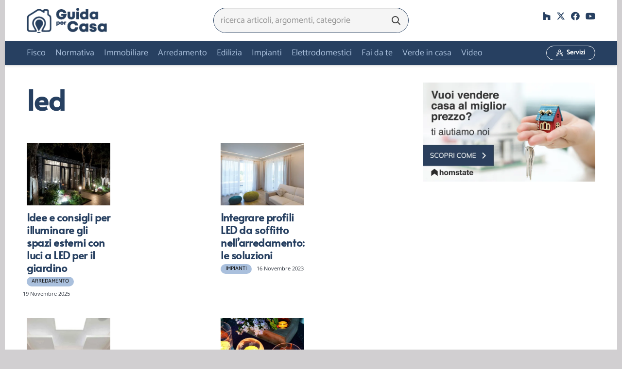

--- FILE ---
content_type: text/html; charset=UTF-8
request_url: https://www.guidaxcasa.it/tag/led/
body_size: 34113
content:
<!DOCTYPE HTML><html lang="it-IT"><head><script data-no-optimize="1">var litespeed_docref=sessionStorage.getItem("litespeed_docref");litespeed_docref&&(Object.defineProperty(document,"referrer",{get:function(){return litespeed_docref}}),sessionStorage.removeItem("litespeed_docref"));</script> <meta charset="UTF-8"><meta name='robots' content='index, follow, max-image-preview:large, max-snippet:-1, max-video-preview:-1' /><title>led Archivi - Guida per Casa</title><link rel="canonical" href="https://www.guidaxcasa.it/tag/led/" /><meta property="og:locale" content="it_IT" /><meta property="og:type" content="article" /><meta property="og:title" content="led Archivi - Guida per Casa" /><meta property="og:url" content="https://www.guidaxcasa.it/tag/led/" /><meta property="og:site_name" content="Guida per Casa" /><meta name="twitter:card" content="summary_large_image" /><meta name="twitter:site" content="@carmen_granata" /> <script type="application/ld+json" class="yoast-schema-graph">{"@context":"https://schema.org","@graph":[{"@type":"CollectionPage","@id":"https://www.guidaxcasa.it/tag/led/","url":"https://www.guidaxcasa.it/tag/led/","name":"led Archivi - Guida per Casa","isPartOf":{"@id":"https://www.guidaxcasa.it/#website"},"primaryImageOfPage":{"@id":"https://www.guidaxcasa.it/tag/led/#primaryimage"},"image":{"@id":"https://www.guidaxcasa.it/tag/led/#primaryimage"},"thumbnailUrl":"https://www.guidaxcasa.it/wp-content/uploads/luci-a-LED-per-il-giardino2.jpg","breadcrumb":{"@id":"https://www.guidaxcasa.it/tag/led/#breadcrumb"},"inLanguage":"it-IT"},{"@type":"ImageObject","inLanguage":"it-IT","@id":"https://www.guidaxcasa.it/tag/led/#primaryimage","url":"https://www.guidaxcasa.it/wp-content/uploads/luci-a-LED-per-il-giardino2.jpg","contentUrl":"https://www.guidaxcasa.it/wp-content/uploads/luci-a-LED-per-il-giardino2.jpg","width":1200,"height":800,"caption":"Vialetto illuminato di notte con luci LED da giardino davanti a edifici moderni con ampie vetrate e piante decorative"},{"@type":"BreadcrumbList","@id":"https://www.guidaxcasa.it/tag/led/#breadcrumb","itemListElement":[{"@type":"ListItem","position":1,"name":"Home","item":"https://www.guidaxcasa.it/"},{"@type":"ListItem","position":2,"name":"led"}]},{"@type":"WebSite","@id":"https://www.guidaxcasa.it/#website","url":"https://www.guidaxcasa.it/","name":"Guida per Casa","description":"La guida pratica completa per la gestione della Casa","publisher":{"@id":"https://www.guidaxcasa.it/#organization"},"potentialAction":[{"@type":"SearchAction","target":{"@type":"EntryPoint","urlTemplate":"https://www.guidaxcasa.it/?s={search_term_string}"},"query-input":{"@type":"PropertyValueSpecification","valueRequired":true,"valueName":"search_term_string"}}],"inLanguage":"it-IT"},{"@type":"Organization","@id":"https://www.guidaxcasa.it/#organization","name":"Studio di architettura Granata","url":"https://www.guidaxcasa.it/","logo":{"@type":"ImageObject","inLanguage":"it-IT","@id":"https://www.guidaxcasa.it/#/schema/logo/image/","url":"https://www.guidaxcasa.it/wp-content/uploads/GXC-icon-trst20.png","contentUrl":"https://www.guidaxcasa.it/wp-content/uploads/GXC-icon-trst20.png","width":155,"height":154,"caption":"Studio di architettura Granata"},"image":{"@id":"https://www.guidaxcasa.it/#/schema/logo/image/"},"sameAs":["https://www.facebook.com/guidaxcasa/","https://x.com/carmen_granata","https://www.linkedin.com/feed/"]}]}</script> <link rel="alternate" type="application/rss+xml" title="Guida per Casa &raquo; Feed" href="https://www.guidaxcasa.it/feed/" /><link rel="alternate" type="application/rss+xml" title="Guida per Casa &raquo; Feed dei commenti" href="https://www.guidaxcasa.it/comments/feed/" /><link rel="alternate" type="application/rss+xml" title="Guida per Casa &raquo; led Feed del tag" href="https://www.guidaxcasa.it/tag/led/feed/" /><meta name="viewport" content="width=device-width, initial-scale=1"><meta name="theme-color" content="#18283d"><style id='wp-img-auto-sizes-contain-inline-css'>img:is([sizes=auto i],[sizes^="auto," i]){contain-intrinsic-size:3000px 1500px}
/*# sourceURL=wp-img-auto-sizes-contain-inline-css */</style><style id="litespeed-ccss">ul{box-sizing:border-box}:root{--wp--preset--font-size--normal:16px;--wp--preset--font-size--huge:42px}:root{--wp--preset--aspect-ratio--square:1;--wp--preset--aspect-ratio--4-3:4/3;--wp--preset--aspect-ratio--3-4:3/4;--wp--preset--aspect-ratio--3-2:3/2;--wp--preset--aspect-ratio--2-3:2/3;--wp--preset--aspect-ratio--16-9:16/9;--wp--preset--aspect-ratio--9-16:9/16;--wp--preset--color--black:#000;--wp--preset--color--cyan-bluish-gray:#abb8c3;--wp--preset--color--white:#fff;--wp--preset--color--pale-pink:#f78da7;--wp--preset--color--vivid-red:#cf2e2e;--wp--preset--color--luminous-vivid-orange:#ff6900;--wp--preset--color--luminous-vivid-amber:#fcb900;--wp--preset--color--light-green-cyan:#7bdcb5;--wp--preset--color--vivid-green-cyan:#00d084;--wp--preset--color--pale-cyan-blue:#8ed1fc;--wp--preset--color--vivid-cyan-blue:#0693e3;--wp--preset--color--vivid-purple:#9b51e0;--wp--preset--gradient--vivid-cyan-blue-to-vivid-purple:linear-gradient(135deg,rgba(6,147,227,1) 0%,#9b51e0 100%);--wp--preset--gradient--light-green-cyan-to-vivid-green-cyan:linear-gradient(135deg,#7adcb4 0%,#00d082 100%);--wp--preset--gradient--luminous-vivid-amber-to-luminous-vivid-orange:linear-gradient(135deg,rgba(252,185,0,1) 0%,rgba(255,105,0,1) 100%);--wp--preset--gradient--luminous-vivid-orange-to-vivid-red:linear-gradient(135deg,rgba(255,105,0,1) 0%,#cf2e2e 100%);--wp--preset--gradient--very-light-gray-to-cyan-bluish-gray:linear-gradient(135deg,#eee 0%,#a9b8c3 100%);--wp--preset--gradient--cool-to-warm-spectrum:linear-gradient(135deg,#4aeadc 0%,#9778d1 20%,#cf2aba 40%,#ee2c82 60%,#fb6962 80%,#fef84c 100%);--wp--preset--gradient--blush-light-purple:linear-gradient(135deg,#ffceec 0%,#9896f0 100%);--wp--preset--gradient--blush-bordeaux:linear-gradient(135deg,#fecda5 0%,#fe2d2d 50%,#6b003e 100%);--wp--preset--gradient--luminous-dusk:linear-gradient(135deg,#ffcb70 0%,#c751c0 50%,#4158d0 100%);--wp--preset--gradient--pale-ocean:linear-gradient(135deg,#fff5cb 0%,#b6e3d4 50%,#33a7b5 100%);--wp--preset--gradient--electric-grass:linear-gradient(135deg,#caf880 0%,#71ce7e 100%);--wp--preset--gradient--midnight:linear-gradient(135deg,#020381 0%,#2874fc 100%);--wp--preset--font-size--small:13px;--wp--preset--font-size--medium:20px;--wp--preset--font-size--large:36px;--wp--preset--font-size--x-large:42px;--wp--preset--spacing--20:.44rem;--wp--preset--spacing--30:.67rem;--wp--preset--spacing--40:1rem;--wp--preset--spacing--50:1.5rem;--wp--preset--spacing--60:2.25rem;--wp--preset--spacing--70:3.38rem;--wp--preset--spacing--80:5.06rem;--wp--preset--shadow--natural:6px 6px 9px rgba(0,0,0,.2);--wp--preset--shadow--deep:12px 12px 50px rgba(0,0,0,.4);--wp--preset--shadow--sharp:6px 6px 0px rgba(0,0,0,.2);--wp--preset--shadow--outlined:6px 6px 0px -3px rgba(255,255,255,1),6px 6px rgba(0,0,0,1);--wp--preset--shadow--crisp:6px 6px 0px rgba(0,0,0,1)}.fa-search:before{content:"\f002"}.fa-facebook:before{content:"\f09a"}.fa-youtube:before{content:"\f167"}.fa-houzz:before{content:"\f27c"}*{box-sizing:border-box}html{-webkit-text-size-adjust:100%}body{margin:0;overflow-x:hidden}a{text-decoration:none;text-underline-offset:.2em;background:0 0}img{height:auto;max-width:100%}button,input{vertical-align:top;text-transform:none;color:inherit;font:inherit;border:none;margin:0}input:not([type=submit]){outline:none!important}input[type=text]{-webkit-appearance:none}button,[type=button],[type=submit]{overflow:visible;-webkit-appearance:button}::-moz-focus-inner{border:0}::-webkit-file-upload-button{font:inherit;border:0;outline:0;padding-left:0;background:0 0}ul{list-style:none;margin:0;padding:0}:-webkit-full-screen-ancestor:not(iframe){animation:none!important}::-moz-placeholder{opacity:.5;color:inherit}::-webkit-input-placeholder{color:inherit;opacity:.5}html,.menu-item-object-us_page_block{font-family:var(--font-family,inherit);font-weight:var(--font-weight,400);font-size:var(--font-size,16px);font-style:var(--font-style,normal);text-transform:var(--text-transform,none);line-height:var(--line-height,28px);letter-spacing:var(--letter-spacing,0)}h1,h2{margin:0;padding-top:1.5rem;color:var(--color-content-heading)}h1:first-child,h2:first-child{padding-top:0}ul{margin:0 0 1.5rem}ul{list-style-type:disc;margin-left:2.5rem}li{margin:0 0 .5rem}li>ul{margin-bottom:.5rem;margin-top:.5rem}h1:last-child,ul:last-child,li:last-child{margin-bottom:0}input:not([type=submit]){font-family:var(--inputs-font-family,inherit);font-size:var(--inputs-font-size,inherit);font-weight:var(--inputs-font-weight,inherit);letter-spacing:var(--inputs-letter-spacing,inherit);text-transform:var(--inputs-text-transform,inherit);border-radius:var(--inputs-border-radius,0px);background:var(--inputs-background,transparent);border-color:var(--inputs-border-color,currentColor);color:var(--inputs-text-color,inherit);box-shadow:var(--inputs-box-shadow,none);border-width:var(--inputs-border-width,1px);border-style:solid;width:100%}input:not([type=submit]):not([type=checkbox]):not([type=radio]){min-height:var(--inputs-height,2em);line-height:var(--inputs-height,2em);padding:0 var(--inputs-padding,.6em)}.hidden{display:none!important}.i-cf:after{content:'';display:block;clear:both}.align_left{text-align:left}a{color:var(--color-content-link)}.l-canvas{margin:0 auto;width:100%;flex-grow:1;background:var(--color-content-bg-grad);color:var(--color-content-text)}.l-canvas.type_boxed,.l-canvas.type_boxed .l-subheader{max-width:var(--site-canvas-width)}@media screen and (min-width:1025px){body:not(.us_iframe){display:flex;flex-direction:column;min-height:100vh}}.l-subheader,.l-section{padding-left:2.5rem;padding-right:2.5rem}.l-section{position:relative;margin:0 auto}.l-section-h{position:relative;margin:0 auto;width:100%;max-width:var(--site-content-width,1200px)}.l-section.height_small{padding-top:2rem;padding-bottom:2rem}.header_hor .l-header.pos_fixed~.l-main>.l-section:first-of-type>.l-section-h{padding-top:var(--header-height)}.cols_2>div[class*=list]>*{width:50%}.cols_3>div[class*=list]>*{width:33.3333%}.fal,.far,.fas,.fab{display:inline-block;line-height:1;font-family:"fontawesome";font-weight:400;font-style:normal;font-variant:normal;text-rendering:auto;-moz-osx-font-smoothing:grayscale;-webkit-font-smoothing:antialiased}.g-preloader{display:inline-block;vertical-align:top;position:relative;font-size:2.5rem;width:1em;height:1em;color:var(--color-content-primary)}.g-preloader.type_1:before,.g-preloader.type_1:after{content:'';display:block;position:absolute;top:0;left:0;right:0;bottom:0;border-radius:50%;border:2px solid}.g-preloader.type_1:before{opacity:.2}.g-preloader.type_1:after{border-color:transparent;border-top-color:inherit;animation:rotation .8s infinite cubic-bezier(.6,.3,.3,.6)}@keyframes rotation{0%{transform:rotate(0deg)}100%{transform:rotate(360deg)}}.l-body .vc_row:after,.l-body .vc_row:before,.l-body .vc_column-inner:after,.l-body .vc_column-inner:before{display:none}.rounded_none .w-header-show{border-radius:0!important}@media screen and (max-width:900px){.l-subheader{padding-left:1rem!important;padding-right:1rem!important}}@media screen and (max-width:600px){h1,h2{padding-top:1rem}.w-header-show{margin:10px!important}.l-subheader,.l-section{padding-left:1.5rem;padding-right:1.5rem}.l-section.height_small{padding-top:1.5rem;padding-bottom:1.5rem}}.w-btn,button[type=submit]{display:inline-block;vertical-align:top;text-align:center;line-height:1.2;position:relative}.w-btn{padding:.8em 1.8em}.w-btn i{display:inline-block;vertical-align:top;line-height:inherit}.w-btn.icon_atleft i{margin-right:.5em}.w-btn:before,button[type=submit]:before{content:'';position:absolute;top:0;left:0;right:0;bottom:0;border-radius:inherit;border-style:solid;border-color:inherit;border-image:inherit}.w-btn-wrapper{margin:.3rem 0}.w-btn-wrapper.align_justify>.w-btn{width:100%}.g-cols.via_flex{display:flex;flex-wrap:wrap}.vc_column_container{display:flex;flex-direction:column;position:relative;border-color:var(--color-content-border)}.g-cols.via_flex>div>.vc_column-inner{display:flex;flex-direction:column;flex-grow:1;position:relative;border-color:inherit}.g-cols.via_flex.type_default{margin:0 -1.5rem}.g-cols.via_flex.type_default>div>.vc_column-inner{padding-left:1.5rem;padding-right:1.5rem}.vc_column-inner.type_sticky>.wpb_wrapper{top:4rem}.header_hor .l-header.pos_fixed:not(.down)~.l-main .type_sticky>.wpb_wrapper{top:calc(var(--header-sticky-height) + 4rem)}.w-form-row{position:relative;width:100%;padding-left:calc(var(--fields-gap,1rem)/2);padding-right:calc(var(--fields-gap,1rem)/2)}.w-form-row-field{position:relative}@media screen and (max-width:600px){.w-form-row{width:100%!important}}.w-grid{clear:both}.w-grid[class*=cols_] .w-grid-list{display:flex;flex-wrap:wrap;margin:calc(var(--gap,0px)*-1)}.w-grid-item{flex-shrink:0}.w-grid[class*=cols_] .w-grid-item{padding:var(--gap,0px)}.w-grid-item-h{position:relative;height:100%}.w-grid-item-h time{display:block}.w-grid-preloader{position:relative;height:0;width:100%;overflow:hidden}.w-grid-preloader .g-preloader{position:absolute;top:50%;left:50%;transform:translate(-50%,-50%)}.w-grid-item .w-hwrapper,.w-grid-item .w-vwrapper{position:relative;z-index:1}.w-filter-list-title{display:none;font-family:var(--font-h5);font-size:1.4rem;padding-right:3rem;margin-bottom:1.5rem}.w-filter.layout_hor .w-filter-list{display:flex;flex-wrap:wrap}.w-filter.state_desktop.style_drop_trendy .w-filter-list{margin:0 -1.25em}.w-filter-list-closer{display:none;position:fixed;z-index:1;top:inherit;right:0;line-height:3.6rem;width:3.6rem;padding:0;font-size:2rem;text-align:center;background:inherit}.w-filter-list-closer:before{content:'\f00d';font-family:fontawesome;font-weight:400;vertical-align:top}.l-header a,.l-header .g-preloader{color:inherit}.l-subheader-cell{display:flex;align-items:center;flex-grow:1}.l-subheader-cell.at_left{justify-content:flex-start}.header_hor .l-subheader-cell.at_left>*{margin-right:1.4rem}.l-subheader-cell.at_center{justify-content:center}.l-subheader-cell.at_center>*{margin-left:.7rem;margin-right:.7rem}.l-subheader-cell.at_right{justify-content:flex-end}.header_hor .l-subheader-cell.at_right>*{margin-left:1.4rem}.l-subheader-cell:empty{display:none}.l-header:before{content:'auto';left:-100%;position:absolute;top:-100%;visibility:hidden!important}.w-hwrapper{display:flex;align-items:center}.w-hwrapper.wrap{flex-wrap:wrap}.w-hwrapper>:not(:last-child){margin-right:var(--hwrapper-gap,1.2rem)}.w-hwrapper.valign_top{align-items:flex-start}.w-hwrapper.valign_baseline{display:block}.w-hwrapper.valign_baseline>*:not(style){display:inline-block;vertical-align:baseline!important}.l-header .w-image{flex-shrink:0}.l-main .w-image{max-width:100%}.w-image-h{display:block;height:inherit;max-height:inherit;border-radius:inherit;border-color:inherit!important;color:inherit!important}.w-image:not([class*=style_phone]) .w-image-h{background:inherit}.w-image img{object-fit:contain;vertical-align:top;height:inherit;max-height:inherit;border-radius:inherit}.w-image[class*=ush_image_] img{width:auto}.w-image-h[href]{position:relative}button::-moz-focus-inner{padding:0;border:0}.w-nav.type_desktop:not(.height_full){line-height:50px}.l-subheader-cell .w-nav{margin-left:0;margin-right:0}.w-nav-list{list-style:none;margin:0}.w-nav-list:not(.level_1){display:none}.w-nav.type_desktop .w-nav-list:not(.level_1){box-shadow:var(--box-shadow)}.w-nav.type_desktop .w-nav-list.level_2{text-align:left;position:absolute;left:0;z-index:120;min-width:12rem}.w-nav .menu-item{display:block;position:relative;margin:0}.w-nav-anchor{display:block;overflow:hidden;position:relative;text-decoration:none!important;outline:none!important}.w-nav.type_desktop .w-nav-anchor.level_1{z-index:1}.w-nav-arrow{display:none;vertical-align:top;font-weight:400;line-height:inherit;text-transform:none;text-align:center}.w-nav-arrow:before{content:'\f107';vertical-align:top;font-family:fontawesome;font-weight:400}.w-nav.type_desktop .w-nav-anchor.level_1 .w-nav-arrow:before{font-size:1.3em;margin-left:.4em}.header_hor .w-nav.type_desktop>.w-nav-list{display:flex;align-items:center}.header_hor .w-nav.type_desktop>.w-nav-list>.menu-item{flex-shrink:0}.header_hor .w-nav.type_desktop .menu-item-object-us_page_block{max-height:calc(100vh - var(--header-height,0px) - var(--wp-admin--admin-bar--height,0px) - var(--dropdown-padding,0px)*2)}.menu-item-object-us_page_block{overflow-y:auto;overflow-x:hidden;-webkit-overflow-scrolling:touch;text-transform:none;font-style:normal}.menu-item-object-us_page_block>.w-grid{overflow:hidden}.w-nav.type_desktop.dropdown_height .w-nav-list:not(.level_1){display:block;transform-origin:50% 0;transform:scaleY(0) translateZ(0);opacity:0}.header_hor .l-subheader-cell.at_left .w-nav:first-child .w-nav-control{margin-left:-.8rem}.w-nav-control{display:none;line-height:50px;height:50px;padding:0 .8rem;color:inherit}.w-nav-control>*+*{margin-left:.5rem}.w-nav-icon{display:inline-block;vertical-align:top;font-size:20px;position:relative;height:inherit;width:1em}.w-nav-icon>div,.w-nav-icon>div:before,.w-nav-icon>div:after{content:'';display:block;position:absolute;height:0;width:inherit}.w-nav-icon>div{border-bottom:.15em solid}.w-nav-icon>div:before,.w-nav-icon>div:after{border-bottom:inherit}.w-nav-icon>div{top:50%;transform:translateY(-50%)}.w-nav-icon>div:before{top:-.3333em}.w-nav-icon>div:after{top:.3333em}.w-nav-close{display:none;position:absolute;top:0;right:0;text-align:center;font-size:3rem;line-height:2;width:2em;opacity:.5}.w-nav-close:before{content:'\f00d';font-family:fontawesome;font-weight:400;vertical-align:top}@media screen and (max-width:767px){.w-nav-close{font-size:2rem}}.w-post-elm.color_link_inherit a:not(:hover){color:inherit}.w-post-elm.has_width{flex-shrink:0}.w-post-elm.has_ratio{position:relative;width:100%}.w-post-elm.has_ratio img{position:absolute!important;top:0;left:0;right:0;height:100%;width:100%!important;object-fit:cover}.w-post-elm.post_date{display:inline-block;vertical-align:top}.w-post-elm.post_image{overflow:hidden;position:relative}.w-post-elm.post_image img{vertical-align:top}.w-grid-item.format-video .post_image:after{content:'\f04b';font:900 1.4rem/3.5rem fontawesome;width:3.2rem;padding-left:.3rem;text-align:center;position:absolute;top:50%;left:50%;transform:translate(-50%,-50%);border-radius:50%;background:rgba(0,0,0,.5);color:#fff}.w-post-elm.post_title{padding:0}.w-grid div:not(.w-vwrapper)>.post_title{margin-bottom:0}.w-post-elm.style_badge{display:flex;flex-wrap:wrap;align-items:center}.l-subheader-cell .w-search{line-height:2.8rem}.w-search .w-form-row{height:inherit;padding:0}button.w-search-form-btn{font-size:var(--inputs-font-size);line-height:var(--inputs-height,2em);width:var(--inputs-height,2em);padding:0;color:var(--inputs-text-color)}.w-search input{display:block}.w-search-open{display:block;text-align:center;width:2.2em}.w-search-open i{vertical-align:top;line-height:inherit}.w-search-close{position:absolute;top:50%;transform:translateY(-50%);right:0;text-align:center;line-height:2;width:2em;background:0 0;padding:0;color:inherit;opacity:.5}.w-search-close:before{content:'\f00d';font-family:fontawesome;font-weight:400;vertical-align:top}.w-search.layout_simple{position:relative;min-width:10rem}.header_hor .w-search.layout_simple{width:100%}.w-search.layout_simple .w-search-open,.w-search.layout_simple .w-search-close{display:none}.w-search.layout_simple.elm_in_header input{font-size:1rem}.w-search.layout_simple.iconpos_right input{padding-right:var(--inputs-height,2em)}.w-search.layout_simple .w-btn{display:block;position:absolute;top:50%;transform:translateY(-50%);background:none!important}.w-search.layout_simple.iconpos_right .w-btn{right:var(--inputs-border-width,1px)}.w-search.layout_simple .w-btn:before{display:none}.w-search.layout_simple .w-btn i{font-size:var(--icon-size,inherit);vertical-align:top;line-height:inherit}.w-search.layout_fullscreen .w-search-form{position:fixed;top:0;left:0;right:0;height:100%;z-index:119;transform:translateY(-100%);background:var(--color-content-bg);color:var(--color-content-text)}.w-search.layout_fullscreen .w-search-close{top:3rem;font-size:3rem}.w-search.layout_fullscreen .w-form-row-field{position:absolute;top:50%;left:6%;right:6%;transform:translateY(-50%)}.w-search.layout_fullscreen input{font-size:3rem;line-height:1.5;text-align:center;height:auto;padding:0;border-radius:0;border:none}.w-search.layout_fullscreen .w-search-form input{background:none!important;box-shadow:none!important;color:inherit!important}@media screen and (max-width:767px){.w-search.layout_fullscreen input{font-size:2rem}.w-search.layout_fullscreen .w-search-close{font-size:2rem}}@media screen and (max-width:600px){.header_hor .w-search.elm_in_header{line-height:inherit}.header_hor .w-search.layout_simple.elm_in_header{position:static;overflow:visible;margin-left:0;margin-right:0;padding:0;min-width:0;height:auto;width:auto!important}.header_hor .w-search.layout_simple.elm_in_header .w-search-open{display:block;position:static;transform:none}.header_hor .w-search.layout_simple.elm_in_header .w-search-form{position:absolute;top:0;left:-1.5rem;right:-1.5rem;height:0;overflow:hidden;opacity:1;z-index:119;background:var(--color-content-bg);color:var(--color-content-text)}.header_hor .w-search.layout_simple.elm_in_header .w-form-row-field{position:absolute;top:50%;transform:translateY(-50%);left:0;right:0}.header_hor .w-search.layout_simple.elm_in_header input{padding:0 3rem 0 1.5rem;border-radius:0;border:none;background:0 0;color:inherit;box-shadow:none!important}.header_hor .w-search.layout_simple.elm_in_header .w-btn{display:none}.header_hor .w-search.layout_simple.elm_in_header .w-search-close{display:block;padding-right:1.5rem;width:auto;transform:translateY(-50%)}.w-search.layout_fullscreen input{font-size:1rem!important}}.w-separator{clear:both;overflow:hidden;line-height:0;height:1.5rem}.w-separator:not(.with_content){position:relative}.w-separator.size_small:empty{height:1.5rem}.w-separator.size_medium:empty{height:3rem}@media (max-width:1024px){.w-separator.size_small:empty{height:1rem}.w-separator.size_medium:empty{height:calc(1rem + 2.5vw)}}.w-socials-list{margin:calc(var(--gap,0)*-1)}.w-socials-item{display:inline-block;vertical-align:top;position:relative;padding:var(--gap,0)}.w-socials-item-link{display:block;text-align:center;position:relative;overflow:hidden;line-height:2.5em;width:2.5em;text-decoration:none!important;border-radius:inherit;z-index:0}.w-socials.color_text .w-socials-item-link{color:inherit}.w-socials-item-link-hover{display:none;position:absolute;top:0;left:0;right:0;bottom:0;background:var(--color-content-primary-grad)}.w-socials-item-link i{display:block;line-height:inherit;position:relative}.w-socials-item-popup{display:none;position:absolute;left:50%;bottom:100%;text-align:center;white-space:nowrap;z-index:90;font-size:.9rem;line-height:2.4rem;padding:0 1rem;margin-bottom:7px;border-radius:.25rem;background:#222;color:#fff;opacity:0;visibility:hidden;transform:translate3d(-50%,-1em,0)}.w-socials-item-popup:after{content:'';display:block;position:absolute;left:50%;bottom:-7px;margin-left:-8px;width:0;height:0;border-left:8px solid transparent;border-right:8px solid transparent;border-top:8px solid #222}.l-header .w-socials{line-height:2}.header_hor .l-header .w-socials-list{white-space:nowrap}.l-header .w-socials-item-link{line-height:2em;width:2em}.w-socials.shape_none .w-socials-item-link{line-height:1;width:auto}.w-socials-item.facebook .w-socials-item-link-hover{background:#1e77f0}.w-socials-item.houzz .w-socials-item-link-hover{background:#4dbc15}.w-socials-item.twitter .w-socials-item-link-hover{background:#0f1419}.w-socials-item.youtube .w-socials-item-link-hover{background:red}.rounded_none .w-socials-item-popup{border-radius:0!important}.w-vwrapper{display:flex;flex-direction:column}.w-vwrapper>*:not(:last-child){margin-bottom:var(--vwrapper-gap,.7rem)}:root{--color-header-middle-bg:#274061;--color-header-middle-bg-grad:#274061;--color-header-middle-text:#aac0dd;--color-header-middle-text-hover:#18283d;--color-header-transparent-bg:#274061;--color-header-transparent-bg-grad:#274061;--color-header-transparent-text:#fff;--color-header-transparent-text-hover:#fff;--color-chrome-toolbar:#18283d;--color-chrome-toolbar-grad:#18283d;--color-header-top-bg:#fff;--color-header-top-bg-grad:#fff;--color-header-top-text:#274061;--color-header-top-text-hover:#aac0dd;--color-header-top-transparent-bg:rgba(0,0,0,.2);--color-header-top-transparent-bg-grad:rgba(0,0,0,.2);--color-header-top-transparent-text:rgba(255,255,255,.66);--color-header-top-transparent-text-hover:#fff;--color-content-bg:#fff;--color-content-bg-grad:#fff;--color-content-bg-alt:#f5f5f5;--color-content-bg-alt-grad:#f5f5f5;--color-content-border:#f2f7f5;--color-content-heading:#363636;--color-content-heading-grad:#363636;--color-content-text:#363636;--color-content-link:#274061;--color-content-link-hover:#ffbe29;--color-content-primary:#aac0dd;--color-content-primary-grad:#aac0dd;--color-content-secondary:#274061;--color-content-secondary-grad:#274061;--color-content-faded:#939597;--color-content-overlay:rgba(0,0,0,.75);--color-content-overlay-grad:rgba(0,0,0,.75);--color-alt-content-bg:#d1cfd1;--color-alt-content-bg-grad:#d1cfd1;--color-alt-content-border:#939597;--color-alt-content-heading:#303640;--color-alt-content-heading-grad:#303640;--color-alt-content-text:#303640;--color-alt-content-link:#00589b;--color-alt-content-link-hover:#aac0dd;--color-alt-content-primary:#18283d;--color-alt-content-primary-grad:#18283d;--color-alt-content-secondary:#aac0dd;--color-alt-content-secondary-grad:#aac0dd;--color-alt-content-faded:#939597;--color-alt-content-overlay:rgba(0,160,176,.45);--color-alt-content-overlay-grad:rgba(0,160,176,.45);--color-footer-bg:#939597;--color-footer-bg-grad:#939597;--color-footer-bg-alt:#434955;--color-footer-bg-alt-grad:#434955;--color-footer-border:#676f7c;--color-footer-text:#d7dde0;--color-footer-link:#fff;--color-footer-link-hover:#aac0dd;--color-subfooter-bg:#274061;--color-subfooter-bg-grad:#274061;--color-subfooter-bg-alt:#303640;--color-subfooter-bg-alt-grad:#303640;--color-subfooter-border:#939597;--color-subfooter-text:#fff;--color-subfooter-link:#484e57;--color-subfooter-link-hover:#ffbe29;--color-content-primary-faded:rgba(170,192,221,.15);--box-shadow:0 5px 15px rgba(0,0,0,.15);--box-shadow-up:0 -5px 15px rgba(0,0,0,.15);--site-canvas-width:1260px;--site-content-width:1200px;--site-sidebar-width:25%;--text-block-margin-bottom:0rem}:root{--font-family:Catamaran,sans-serif;--font-size:18px;--line-height:29px;--font-weight:400;--bold-font-weight:700;--h1-font-family:Alata,sans-serif;--h1-font-size:3.2rem;--h1-line-height:1.22;--h1-font-weight:700;--h1-bold-font-weight:700;--h1-text-transform:none;--h1-font-style:normal;--h1-letter-spacing:-.02em;--h1-margin-bottom:1.2rem;--h1-color:#274061;--h2-font-family:var(--h1-font-family);--h2-font-size:2.2rem;--h2-line-height:1.22;--h2-font-weight:var(--h1-font-weight);--h2-bold-font-weight:var(--h1-bold-font-weight);--h2-text-transform:var(--h1-text-transform);--h2-font-style:var(--h1-font-style);--h2-letter-spacing:-.02em;--h2-margin-bottom:1.2rem;--h2-color:#274061;--h3-font-family:var(--h1-font-family);--h3-font-size:1.8rem;--h3-line-height:1.3;--h3-font-weight:400;--h3-bold-font-weight:var(--h1-bold-font-weight);--h3-text-transform:var(--h1-text-transform);--h3-font-style:var(--h1-font-style);--h3-letter-spacing:-.02em;--h3-margin-bottom:1.5rem;--h3-color:#274061;--h4-font-family:var(--h1-font-family);--h4-font-size:1.6rem;--h4-line-height:1.3;--h4-font-weight:400;--h4-bold-font-weight:var(--h1-bold-font-weight);--h4-text-transform:var(--h1-text-transform);--h4-font-style:var(--h1-font-style);--h4-letter-spacing:-.02em;--h4-margin-bottom:1.5rem;--h4-color:#274061;--h5-font-family:var(--h1-font-family);--h5-font-size:1.2rem;--h5-line-height:1.6;--h5-font-weight:400;--h5-bold-font-weight:var(--h1-bold-font-weight);--h5-text-transform:var(--h1-text-transform);--h5-font-style:var(--h1-font-style);--h5-letter-spacing:0em;--h5-margin-bottom:1.5rem;--h5-color:#274061;--h6-font-family:var(--h1-font-family);--h6-font-size:1rem;--h6-line-height:1.6;--h6-font-weight:400;--h6-bold-font-weight:var(--h1-bold-font-weight);--h6-text-transform:uppercase;--h6-font-style:var(--h1-font-style);--h6-letter-spacing:.04em;--h6-margin-bottom:1.5rem}@media (max-width:600px){:root{--line-height:28px;--h1-font-size:2.2rem;--h2-font-size:1.8rem;--h3-font-size:1.6rem;--h4-font-size:1.4rem}}h1{font-family:var(--h1-font-family,inherit);font-weight:var(--h1-font-weight,inherit);font-size:var(--h1-font-size,inherit);font-style:var(--h1-font-style,inherit);line-height:var(--h1-line-height,1.4);letter-spacing:var(--h1-letter-spacing,inherit);text-transform:var(--h1-text-transform,inherit);margin-bottom:var(--h1-margin-bottom,1.5rem)}h1{color:var(--h1-color,inherit)}h2{font-family:var(--h2-font-family,inherit);font-weight:var(--h2-font-weight,inherit);font-size:var(--h2-font-size,inherit);font-style:var(--h2-font-style,inherit);line-height:var(--h2-line-height,1.4);letter-spacing:var(--h2-letter-spacing,inherit);text-transform:var(--h2-text-transform,inherit);margin-bottom:var(--h2-margin-bottom,1.5rem)}h2{color:var(--h2-color,inherit)}body{background:var(--color-alt-content-bg)}@media (max-width:600px){.g-cols>div:not([class*=vc_col-xs-]){width:100%;margin:0 0 1.5rem}.g-cols:not(.reversed)>div:last-child{margin-bottom:0}}@media (min-width:601px){.vc_col-sm-4{width:33.3333%}.vc_col-sm-8{width:66.6666%}.vc_col-sm-12{width:100%}}@media (max-width:899px){.l-canvas{overflow:hidden}.g-cols.stacking_default.via_flex>div:not([class*=vc_col-xs]){width:100%;margin:0 0 1.5rem}.g-cols.stacking_default.via_flex:not(.reversed)>div:last-child{margin-bottom:0}.vc_column-inner.type_sticky>.wpb_wrapper{top:0!important}}@media (min-width:900px){.vc_column-inner.type_sticky>.wpb_wrapper{position:-webkit-sticky;position:sticky}}a,button{outline:none!important}.w-header-show{background:rgba(0,0,0,.3)}.us-btn-style_2{font-size:18px;line-height:1.2!important;font-weight:700;font-style:normal;text-transform:none;letter-spacing:0em;border-radius:2.2em;padding:.5em 1.5em;background:0 0;border-color:#fff;color:#ffffff!important;box-shadow:0 0em 0em 0 rgba(0,0,0,.2)}.us-btn-style_2:before{border-width:1px}.us-btn-style_8{font-size:18px;line-height:1.2!important;font-weight:700;font-style:normal;text-transform:none;letter-spacing:0em;border-radius:2.2em;padding:.5em 1.5em;background:#ffbe29;border-color:#fff;color:#274061!important;box-shadow:0 0em 0em 0 rgba(0,0,0,.2)}.us-btn-style_8:before{border-width:1px}.us-btn-style_5{font-size:11px;line-height:1.2!important;font-weight:500;font-style:normal;text-transform:uppercase;letter-spacing:0em;border-radius:1em;padding:.3em .9em;background:#aac0dd;border-color:transparent;color:#1a1a1a!important}.us-btn-style_5:before{border-width:2px}:root{--inputs-font-family:inherit;--inputs-font-size:1rem;--inputs-font-weight:400;--inputs-letter-spacing:0em;--inputs-text-transform:none;--inputs-height:2.8rem;--inputs-padding:.8rem;--inputs-checkbox-size:1.5em;--inputs-border-width:0px;--inputs-border-radius:2.2rem;--inputs-background:var(--color-content-bg-alt);--inputs-text-color:var(--color-content-text);--inputs-box-shadow:0px 1px 0px 0px rgba(0,0,0,.08) inset;--inputs-focus-background:var(--color-content-bg-alt);--inputs-focus-text-color:var(--color-content-text);--inputs-focus-box-shadow:0px 0px 0px 2px rgba(0,0,0,.08)}.fa-search:before{content:"\f002"}.header_hor .w-nav.type_desktop .menu-item-16707 .w-nav-list.level_2{left:0;right:0;transform-origin:50% 0;background:#fff;--dropdown-padding:10px;padding:var(--dropdown-padding,0px)}.header_hor .w-nav.type_desktop .menu-item-16707{position:static}.header_hor .w-nav.type_desktop .menu-item-16706 .w-nav-list.level_2{left:0;right:0;transform-origin:50% 0;background:#fff;--dropdown-padding:10px;padding:var(--dropdown-padding,0px)}.header_hor .w-nav.type_desktop .menu-item-16706{position:static}.header_hor .w-nav.type_desktop .menu-item-16710 .w-nav-list.level_2{left:0;right:0;transform-origin:50% 0;background:#fff;--dropdown-padding:10px;padding:var(--dropdown-padding,0px)}.header_hor .w-nav.type_desktop .menu-item-16710{position:static}.header_hor .w-nav.type_desktop .menu-item-16708 .w-nav-list.level_2{left:0;right:0;transform-origin:50% 0;background:#fff;--dropdown-padding:10px;padding:var(--dropdown-padding,0px)}.header_hor .w-nav.type_desktop .menu-item-16708{position:static}.header_hor .w-nav.type_desktop .menu-item-16705 .w-nav-list.level_2{left:0;right:0;transform-origin:50% 0;background:#fff;--dropdown-padding:10px;padding:var(--dropdown-padding,0px)}.header_hor .w-nav.type_desktop .menu-item-16705{position:static}.header_hor .w-nav.type_desktop .menu-item-16709 .w-nav-list.level_2{left:0;right:0;transform-origin:50% 0;background:#fff;--dropdown-padding:10px;padding:var(--dropdown-padding,0px)}.header_hor .w-nav.type_desktop .menu-item-16709{position:static}.header_hor .w-nav.type_desktop .menu-item-16711 .w-nav-list.level_2{left:0;right:0;transform-origin:50% 0;background:#fff;--dropdown-padding:10px;padding:var(--dropdown-padding,0px)}.header_hor .w-nav.type_desktop .menu-item-16711{position:static}.header_hor .w-nav.type_desktop .menu-item-16712 .w-nav-list.level_2{left:0;right:0;transform-origin:50% 0;background:#fff;--dropdown-padding:10px;padding:var(--dropdown-padding,0px)}.header_hor .w-nav.type_desktop .menu-item-16712{position:static}.header_hor .w-nav.type_desktop .menu-item-16713 .w-nav-list.level_2{left:0;right:0;transform-origin:50% 0;background:#fff;--dropdown-padding:10px;padding:var(--dropdown-padding,0px)}.header_hor .w-nav.type_desktop .menu-item-16713{position:static}.header_hor .w-nav.type_desktop .menu-item-17411 .w-nav-list.level_2{left:0;right:0;transform-origin:50% 0;background:#fff;--dropdown-padding:10px;padding:var(--dropdown-padding,0px)}.header_hor .w-nav.type_desktop .menu-item-17411{position:static}.header_hor .w-nav.type_desktop .menu-item-17414 .w-nav-list.level_2{left:0;right:0;transform-origin:50% 0;background:#fff;--dropdown-padding:10px;padding:var(--dropdown-padding,0px)}.header_hor .w-nav.type_desktop .menu-item-17414{position:static}.fa-houzz:before{content:"\f27c"}.fa-facebook:before{content:"\f09a"}.fa-youtube:before{content:"\f167"}.fa-drafting-compass:before{content:"\f568"}.fas{font-family:"fontawesome";font-weight:900}.far{font-family:"fontawesome";font-weight:400}.fal{font-family:"fontawesome";font-weight:300}.fab{font-family:"Font Awesome 5 Brands";font-weight:400}.l-subheader.at_top{background:var(--color-header-top-bg);color:var(--color-header-top-text)}.l-subheader.at_middle{background:var(--color-header-middle-bg);color:var(--color-header-middle-text)}@media (min-width:902px){.l-header{position:relative;z-index:111;width:100%}.l-subheader{margin:0 auto}.l-subheader-h{display:flex;align-items:center;position:relative;margin:0 auto;max-width:var(--site-content-width,1200px);height:inherit}.w-header-show{display:none}.l-header.pos_fixed{position:fixed;left:0}.l-header.shadow_wide .l-subheader.at_middle{box-shadow:0 3px 5px -1px rgba(0,0,0,.1),0 2px 1px -1px rgba(0,0,0,.05)}:root{--header-height:134px;--header-sticky-height:134px}.l-header:before{content:'134'}.l-subheader.at_top{line-height:84px;height:84px}.l-subheader.at_middle{line-height:50px;height:50px}.l-subheader.at_top .l-subheader-cell.at_left,.l-subheader.at_top .l-subheader-cell.at_right{display:flex;flex-basis:100px}.l-subheader.at_middle .l-subheader-cell.at_left,.l-subheader.at_middle .l-subheader-cell.at_right{display:flex;flex-basis:100px}}@media (min-width:1025px) and (max-width:901px){.hidden_for_laptops{display:none!important}.l-header{position:relative;z-index:111;width:100%}.l-subheader{margin:0 auto}.l-subheader-h{display:flex;align-items:center;position:relative;margin:0 auto;max-width:var(--site-content-width,1200px);height:inherit}.w-header-show{display:none}.l-header.pos_fixed{position:fixed;left:0}.l-header.shadow_wide .l-subheader.at_middle{box-shadow:0 3px 5px -1px rgba(0,0,0,.1),0 2px 1px -1px rgba(0,0,0,.05)}:root{--header-height:134px;--header-sticky-height:134px}.l-header:before{content:'134'}.l-subheader.at_top{line-height:84px;height:84px}.l-subheader.at_middle{line-height:50px;height:50px}.l-subheader.at_top .l-subheader-cell.at_left,.l-subheader.at_top .l-subheader-cell.at_right{display:flex;flex-basis:100px}.l-subheader.at_middle .l-subheader-cell.at_left,.l-subheader.at_middle .l-subheader-cell.at_right{display:flex;flex-basis:100px}}@media (min-width:601px) and (max-width:1024px){.hidden_for_tablets{display:none!important}.l-header{position:relative;z-index:111;width:100%}.l-subheader{margin:0 auto}.l-subheader-h{display:flex;align-items:center;position:relative;margin:0 auto;max-width:var(--site-content-width,1200px);height:inherit}.w-header-show{display:none}.l-header.pos_fixed{position:fixed;left:0}.l-header.shadow_wide .l-subheader.at_middle{box-shadow:0 3px 5px -1px rgba(0,0,0,.1),0 2px 1px -1px rgba(0,0,0,.05)}:root{--header-height:110px;--header-sticky-height:50px}.l-header:before{content:'110'}.l-subheader.at_top{line-height:60px;height:60px}.l-subheader.at_middle{line-height:50px;height:50px}}@media (max-width:600px){.hidden_for_mobiles{display:none!important}.l-header{position:relative;z-index:111;width:100%}.l-subheader{margin:0 auto}.l-subheader-h{display:flex;align-items:center;position:relative;margin:0 auto;max-width:var(--site-content-width,1200px);height:inherit}.w-header-show{display:none}.l-header.pos_fixed{position:fixed;left:0}.l-header.shadow_wide .l-subheader.at_middle{box-shadow:0 3px 5px -1px rgba(0,0,0,.1),0 2px 1px -1px rgba(0,0,0,.05)}:root{--header-height:67px;--header-sticky-height:60px}.l-header:before{content:'67'}.l-subheader.at_top{line-height:67px;height:67px}.l-subheader.at_middle{line-height:0;height:0}.l-subheader.at_top .l-subheader-cell.at_left,.l-subheader.at_top .l-subheader-cell.at_right{display:flex;flex-basis:100px}}@media (min-width:902px){.ush_image_1{height:52px!important}}@media (min-width:1025px) and (max-width:901px){.ush_image_1{height:30px!important}}@media (min-width:601px) and (max-width:1024px){.ush_image_1{height:40px!important}}@media (max-width:600px){.ush_image_1{height:40px!important}}.header_hor .ush_menu_2.type_desktop .menu-item.level_1>a:not(.w-btn){padding-left:10px;padding-right:10px}.ush_menu_2.type_desktop .menu-item:not(.level_1){font-size:1rem}@media (min-width:902px){.ush_menu_2 .w-nav-icon{font-size:24px}}@media (min-width:1025px) and (max-width:901px){.ush_menu_2 .w-nav-icon{font-size:32px}}@media (min-width:601px) and (max-width:1024px){.ush_menu_2 .w-nav-icon{font-size:24px}}@media (max-width:600px){.ush_menu_2 .w-nav-icon{font-size:24px}}.ush_menu_2 .w-nav-icon>div{border-width:3px}@media screen and (max-width:899px){.w-nav.ush_menu_2>.w-nav-list.level_1{display:none}.ush_menu_2 .w-nav-control{display:block}}.ush_menu_2 .w-nav-list:not(.level_1){background:#fff;color:var(--color-header-middle-text)}.header_hor .ush_menu_1.type_desktop .menu-item.level_1>a:not(.w-btn){padding-left:10px;padding-right:10px}.ush_menu_1.type_desktop .menu-item-has-children.level_1>a>.w-nav-arrow{display:inline-block}.ush_menu_1.type_desktop .menu-item:not(.level_1){font-size:1rem}@media (min-width:902px){.ush_menu_1 .w-nav-icon{font-size:24px}}@media (min-width:1025px) and (max-width:901px){.ush_menu_1 .w-nav-icon{font-size:32px}}@media (min-width:601px) and (max-width:1024px){.ush_menu_1 .w-nav-icon{font-size:24px}}@media (max-width:600px){.ush_menu_1 .w-nav-icon{font-size:24px}}.ush_menu_1 .w-nav-icon>div{border-width:3px}@media screen and (max-width:899px){.w-nav.ush_menu_1>.w-nav-list.level_1{display:none}.ush_menu_1 .w-nav-control{display:block}}.ush_menu_1 .w-nav-list:not(.level_1){background:#fff;color:#fff}@media (min-width:902px){.ush_search_3.layout_simple{max-width:402px}.ush_search_3{font-size:16px}}@media (min-width:1025px) and (max-width:901px){.ush_search_3.layout_simple{max-width:250px}.ush_search_3{font-size:24px}}@media (min-width:601px) and (max-width:1024px){.ush_search_3.layout_simple{max-width:200px}.ush_search_3{font-size:20px}}@media (max-width:600px){.ush_search_3{font-size:22px}}@media (min-width:902px){.ush_search_1{font-size:18px}}@media (min-width:1025px) and (max-width:901px){.ush_search_1{font-size:24px}}@media (min-width:601px) and (max-width:1024px){.ush_search_1{font-size:20px}}@media (max-width:600px){.ush_search_1{font-size:22px}}.ush_socials_1 .w-socials-list{margin:-6px}.ush_socials_1 .w-socials-item{padding:6px}.ush_socials_1{font-size:18px!important;margin-top:-12px!important}.ush_btn_1{font-size:14px!important}.ush_search_3{border-radius:50px!important;border-style:solid!important;border-width:1px!important}.ush_menu_2{margin-left:-10px!important}.ush_menu_1{font-weight:500!important;font-size:16px!important;margin-left:-10px!important}@media (min-width:601px) and (max-width:1024px){.ush_socials_1{font-size:20px!important}}@media (max-width:600px){.ush_socials_1{font-size:16px!important}}.us_custom_2774bef1{margin-bottom:0!important}@media (max-width:1024px){#us_grid_1 .w-grid-item{width:50%}}@media (max-width:600px){#us_grid_1 .w-grid-list{margin:0}#us_grid_1 .w-grid-item{width:100%;padding:0;margin-bottom:var(--gap,0px)}}.layout_blog_5 .usg_post_image_1{width:30%!important;margin-right:5%!important}.layout_blog_5 .usg_post_title_1{font-size:1.2rem!important;margin-bottom:.3rem!important}.layout_blog_5 .usg_post_date_1{color:var(--color-content-faded)!important;font-size:.8rem!important;line-height:1.6!important}@media (max-width:1024px){#us_grid_2 .w-grid-item{width:50%}}@media (max-width:600px){#us_grid_2 .w-grid-list{margin:0}#us_grid_2 .w-grid-item{width:100%;padding:0;margin-bottom:var(--gap,0px)}}@media (max-width:1024px){#us_grid_3 .w-grid-item{width:50%}}@media (max-width:600px){#us_grid_3 .w-grid-list{margin:0}#us_grid_3 .w-grid-item{width:100%;padding:0;margin-bottom:var(--gap,0px)}}@media (max-width:1024px){#us_grid_4 .w-grid-item{width:50%}}@media (max-width:600px){#us_grid_4 .w-grid-list{margin:0}#us_grid_4 .w-grid-item{width:100%;padding:0;margin-bottom:var(--gap,0px)}}@media (max-width:1024px){#us_grid_5 .w-grid-item{width:50%}}@media (max-width:600px){#us_grid_5 .w-grid-list{margin:0}#us_grid_5 .w-grid-item{width:100%;padding:0;margin-bottom:var(--gap,0px)}}@media (max-width:1024px){#us_grid_6 .w-grid-item{width:50%}}@media (max-width:600px){#us_grid_6 .w-grid-list{margin:0}#us_grid_6 .w-grid-item{width:100%;padding:0;margin-bottom:var(--gap,0px)}}@media (max-width:1024px){#us_grid_7 .w-grid-item{width:50%}}@media (max-width:600px){#us_grid_7 .w-grid-list{margin:0}#us_grid_7 .w-grid-item{width:100%;padding:0;margin-bottom:var(--gap,0px)}}@media (max-width:1024px){#us_grid_8 .w-grid-item{width:50%}}@media (max-width:600px){#us_grid_8 .w-grid-list{margin:0}#us_grid_8 .w-grid-item{width:100%;padding:0;margin-bottom:var(--gap,0px)}}@media (max-width:1024px){#us_grid_9 .w-grid-item{width:50%}}@media (max-width:600px){#us_grid_9 .w-grid-list{margin:0}#us_grid_9 .w-grid-item{width:100%;padding:0;margin-bottom:var(--gap,0px)}}@media (max-width:1024px){#us_grid_10 .w-grid-item{width:50%}}@media (max-width:600px){#us_grid_10 .w-grid-list{margin:0}#us_grid_10 .w-grid-item{width:100%;padding:0;margin-bottom:var(--gap,0px)}}@media (max-width:1024px){#us_grid_11 .w-grid-item{width:50%}}@media (max-width:600px){#us_grid_11 .w-grid-list{margin:0}#us_grid_11 .w-grid-item{width:100%;padding:0;margin-bottom:var(--gap,0px)}}@media (max-width:1024px){#us_grid_12 .w-grid-item{width:50%}}@media (max-width:600px){#us_grid_12 .w-grid-list{margin:0}#us_grid_12 .w-grid-item{width:100%;padding:0;margin-bottom:var(--gap,0px)}}@media (max-width:1024px){#us_grid_13 .w-grid-item{width:50%}}@media (max-width:600px){#us_grid_13 .w-grid-list{margin:0}#us_grid_13 .w-grid-item{width:100%;padding:0;margin-bottom:var(--gap,0px)}}@media (max-width:1024px){#us_grid_14 .w-grid-item{width:50%}}@media (max-width:600px){#us_grid_14 .w-grid-list{margin:0}#us_grid_14 .w-grid-item{width:100%;padding:0;margin-bottom:var(--gap,0px)}}@media (max-width:1024px){#us_grid_15 .w-grid-item{width:50%}}@media (max-width:600px){#us_grid_15 .w-grid-list{margin:0}#us_grid_15 .w-grid-item{width:100%;padding:0;margin-bottom:var(--gap,0px)}}@media (max-width:1024px){#us_grid_16 .w-grid-item{width:50%}}@media (max-width:600px){#us_grid_16 .w-grid-list{margin:0}#us_grid_16 .w-grid-item{width:100%;padding:0;margin-bottom:var(--gap,0px)}}@media (max-width:1024px){#us_grid_17 .w-grid-item{width:50%}}@media (max-width:600px){#us_grid_17 .w-grid-list{margin:0}#us_grid_17 .w-grid-item{width:100%;padding:0;margin-bottom:var(--gap,0px)}}@media (max-width:1024px){#us_grid_18 .w-grid-item{width:50%}}@media (max-width:600px){#us_grid_18 .w-grid-list{margin:0}#us_grid_18 .w-grid-item{width:100%;padding:0;margin-bottom:var(--gap,0px)}}@media (max-width:1024px){#us_grid_19 .w-grid-item{width:50%}}@media (max-width:600px){#us_grid_19 .w-grid-list{margin:0}#us_grid_19 .w-grid-item{width:100%;padding:0;margin-bottom:var(--gap,0px)}}@media (max-width:1024px){#us_grid_20 .w-grid-item{width:50%}}@media (max-width:600px){#us_grid_20 .w-grid-list{margin:0}#us_grid_20 .w-grid-item{width:100%;padding:0;margin-bottom:var(--gap,0px)}}@media (max-width:600px){#us_grid_21 .w-grid-list{margin:0}#us_grid_21 .w-grid-item{width:100%;padding:0;margin-bottom:var(--gap,0px)}}.layout_16739 .usg_post_image_1{margin-bottom:.6rem!important}.layout_16739 .usg_post_title_1{font-size:1.2rem!important}.layout_16739 .usg_hwrapper_1{color:var(--color-content-faded)!important}.layout_16739 .usg_post_date_1{color:#303640!important;font-family:Open Sans!important;font-weight:500!important;font-size:11px!important;margin-left:-8px!important}.layout_16739 .usg_post_taxonomy_1{text-align:left!important;font-family:var(--font-family)!important;font-weight:400!important;text-transform:uppercase!important;font-size:12px!important;margin-top:6px!important}</style><link rel="preload" data-asynced="1" data-optimized="2" as="style" onload="this.onload=null;this.rel='stylesheet'" href="https://www.guidaxcasa.it/wp-content/litespeed/css/0740dbd6b21377bfb8d216cb0522f61f.css?ver=f1179" /><script data-optimized="1" type="litespeed/javascript" data-src="https://www.guidaxcasa.it/wp-content/plugins/litespeed-cache/assets/js/css_async.min.js"></script> <style id='global-styles-inline-css'>:root{--wp--preset--aspect-ratio--square: 1;--wp--preset--aspect-ratio--4-3: 4/3;--wp--preset--aspect-ratio--3-4: 3/4;--wp--preset--aspect-ratio--3-2: 3/2;--wp--preset--aspect-ratio--2-3: 2/3;--wp--preset--aspect-ratio--16-9: 16/9;--wp--preset--aspect-ratio--9-16: 9/16;--wp--preset--color--black: #000000;--wp--preset--color--cyan-bluish-gray: #abb8c3;--wp--preset--color--white: #ffffff;--wp--preset--color--pale-pink: #f78da7;--wp--preset--color--vivid-red: #cf2e2e;--wp--preset--color--luminous-vivid-orange: #ff6900;--wp--preset--color--luminous-vivid-amber: #fcb900;--wp--preset--color--light-green-cyan: #7bdcb5;--wp--preset--color--vivid-green-cyan: #00d084;--wp--preset--color--pale-cyan-blue: #8ed1fc;--wp--preset--color--vivid-cyan-blue: #0693e3;--wp--preset--color--vivid-purple: #9b51e0;--wp--preset--gradient--vivid-cyan-blue-to-vivid-purple: linear-gradient(135deg,rgb(6,147,227) 0%,rgb(155,81,224) 100%);--wp--preset--gradient--light-green-cyan-to-vivid-green-cyan: linear-gradient(135deg,rgb(122,220,180) 0%,rgb(0,208,130) 100%);--wp--preset--gradient--luminous-vivid-amber-to-luminous-vivid-orange: linear-gradient(135deg,rgb(252,185,0) 0%,rgb(255,105,0) 100%);--wp--preset--gradient--luminous-vivid-orange-to-vivid-red: linear-gradient(135deg,rgb(255,105,0) 0%,rgb(207,46,46) 100%);--wp--preset--gradient--very-light-gray-to-cyan-bluish-gray: linear-gradient(135deg,rgb(238,238,238) 0%,rgb(169,184,195) 100%);--wp--preset--gradient--cool-to-warm-spectrum: linear-gradient(135deg,rgb(74,234,220) 0%,rgb(151,120,209) 20%,rgb(207,42,186) 40%,rgb(238,44,130) 60%,rgb(251,105,98) 80%,rgb(254,248,76) 100%);--wp--preset--gradient--blush-light-purple: linear-gradient(135deg,rgb(255,206,236) 0%,rgb(152,150,240) 100%);--wp--preset--gradient--blush-bordeaux: linear-gradient(135deg,rgb(254,205,165) 0%,rgb(254,45,45) 50%,rgb(107,0,62) 100%);--wp--preset--gradient--luminous-dusk: linear-gradient(135deg,rgb(255,203,112) 0%,rgb(199,81,192) 50%,rgb(65,88,208) 100%);--wp--preset--gradient--pale-ocean: linear-gradient(135deg,rgb(255,245,203) 0%,rgb(182,227,212) 50%,rgb(51,167,181) 100%);--wp--preset--gradient--electric-grass: linear-gradient(135deg,rgb(202,248,128) 0%,rgb(113,206,126) 100%);--wp--preset--gradient--midnight: linear-gradient(135deg,rgb(2,3,129) 0%,rgb(40,116,252) 100%);--wp--preset--font-size--small: 13px;--wp--preset--font-size--medium: 20px;--wp--preset--font-size--large: 36px;--wp--preset--font-size--x-large: 42px;--wp--preset--spacing--20: 0.44rem;--wp--preset--spacing--30: 0.67rem;--wp--preset--spacing--40: 1rem;--wp--preset--spacing--50: 1.5rem;--wp--preset--spacing--60: 2.25rem;--wp--preset--spacing--70: 3.38rem;--wp--preset--spacing--80: 5.06rem;--wp--preset--shadow--natural: 6px 6px 9px rgba(0, 0, 0, 0.2);--wp--preset--shadow--deep: 12px 12px 50px rgba(0, 0, 0, 0.4);--wp--preset--shadow--sharp: 6px 6px 0px rgba(0, 0, 0, 0.2);--wp--preset--shadow--outlined: 6px 6px 0px -3px rgb(255, 255, 255), 6px 6px rgb(0, 0, 0);--wp--preset--shadow--crisp: 6px 6px 0px rgb(0, 0, 0);}:where(.is-layout-flex){gap: 0.5em;}:where(.is-layout-grid){gap: 0.5em;}body .is-layout-flex{display: flex;}.is-layout-flex{flex-wrap: wrap;align-items: center;}.is-layout-flex > :is(*, div){margin: 0;}body .is-layout-grid{display: grid;}.is-layout-grid > :is(*, div){margin: 0;}:where(.wp-block-columns.is-layout-flex){gap: 2em;}:where(.wp-block-columns.is-layout-grid){gap: 2em;}:where(.wp-block-post-template.is-layout-flex){gap: 1.25em;}:where(.wp-block-post-template.is-layout-grid){gap: 1.25em;}.has-black-color{color: var(--wp--preset--color--black) !important;}.has-cyan-bluish-gray-color{color: var(--wp--preset--color--cyan-bluish-gray) !important;}.has-white-color{color: var(--wp--preset--color--white) !important;}.has-pale-pink-color{color: var(--wp--preset--color--pale-pink) !important;}.has-vivid-red-color{color: var(--wp--preset--color--vivid-red) !important;}.has-luminous-vivid-orange-color{color: var(--wp--preset--color--luminous-vivid-orange) !important;}.has-luminous-vivid-amber-color{color: var(--wp--preset--color--luminous-vivid-amber) !important;}.has-light-green-cyan-color{color: var(--wp--preset--color--light-green-cyan) !important;}.has-vivid-green-cyan-color{color: var(--wp--preset--color--vivid-green-cyan) !important;}.has-pale-cyan-blue-color{color: var(--wp--preset--color--pale-cyan-blue) !important;}.has-vivid-cyan-blue-color{color: var(--wp--preset--color--vivid-cyan-blue) !important;}.has-vivid-purple-color{color: var(--wp--preset--color--vivid-purple) !important;}.has-black-background-color{background-color: var(--wp--preset--color--black) !important;}.has-cyan-bluish-gray-background-color{background-color: var(--wp--preset--color--cyan-bluish-gray) !important;}.has-white-background-color{background-color: var(--wp--preset--color--white) !important;}.has-pale-pink-background-color{background-color: var(--wp--preset--color--pale-pink) !important;}.has-vivid-red-background-color{background-color: var(--wp--preset--color--vivid-red) !important;}.has-luminous-vivid-orange-background-color{background-color: var(--wp--preset--color--luminous-vivid-orange) !important;}.has-luminous-vivid-amber-background-color{background-color: var(--wp--preset--color--luminous-vivid-amber) !important;}.has-light-green-cyan-background-color{background-color: var(--wp--preset--color--light-green-cyan) !important;}.has-vivid-green-cyan-background-color{background-color: var(--wp--preset--color--vivid-green-cyan) !important;}.has-pale-cyan-blue-background-color{background-color: var(--wp--preset--color--pale-cyan-blue) !important;}.has-vivid-cyan-blue-background-color{background-color: var(--wp--preset--color--vivid-cyan-blue) !important;}.has-vivid-purple-background-color{background-color: var(--wp--preset--color--vivid-purple) !important;}.has-black-border-color{border-color: var(--wp--preset--color--black) !important;}.has-cyan-bluish-gray-border-color{border-color: var(--wp--preset--color--cyan-bluish-gray) !important;}.has-white-border-color{border-color: var(--wp--preset--color--white) !important;}.has-pale-pink-border-color{border-color: var(--wp--preset--color--pale-pink) !important;}.has-vivid-red-border-color{border-color: var(--wp--preset--color--vivid-red) !important;}.has-luminous-vivid-orange-border-color{border-color: var(--wp--preset--color--luminous-vivid-orange) !important;}.has-luminous-vivid-amber-border-color{border-color: var(--wp--preset--color--luminous-vivid-amber) !important;}.has-light-green-cyan-border-color{border-color: var(--wp--preset--color--light-green-cyan) !important;}.has-vivid-green-cyan-border-color{border-color: var(--wp--preset--color--vivid-green-cyan) !important;}.has-pale-cyan-blue-border-color{border-color: var(--wp--preset--color--pale-cyan-blue) !important;}.has-vivid-cyan-blue-border-color{border-color: var(--wp--preset--color--vivid-cyan-blue) !important;}.has-vivid-purple-border-color{border-color: var(--wp--preset--color--vivid-purple) !important;}.has-vivid-cyan-blue-to-vivid-purple-gradient-background{background: var(--wp--preset--gradient--vivid-cyan-blue-to-vivid-purple) !important;}.has-light-green-cyan-to-vivid-green-cyan-gradient-background{background: var(--wp--preset--gradient--light-green-cyan-to-vivid-green-cyan) !important;}.has-luminous-vivid-amber-to-luminous-vivid-orange-gradient-background{background: var(--wp--preset--gradient--luminous-vivid-amber-to-luminous-vivid-orange) !important;}.has-luminous-vivid-orange-to-vivid-red-gradient-background{background: var(--wp--preset--gradient--luminous-vivid-orange-to-vivid-red) !important;}.has-very-light-gray-to-cyan-bluish-gray-gradient-background{background: var(--wp--preset--gradient--very-light-gray-to-cyan-bluish-gray) !important;}.has-cool-to-warm-spectrum-gradient-background{background: var(--wp--preset--gradient--cool-to-warm-spectrum) !important;}.has-blush-light-purple-gradient-background{background: var(--wp--preset--gradient--blush-light-purple) !important;}.has-blush-bordeaux-gradient-background{background: var(--wp--preset--gradient--blush-bordeaux) !important;}.has-luminous-dusk-gradient-background{background: var(--wp--preset--gradient--luminous-dusk) !important;}.has-pale-ocean-gradient-background{background: var(--wp--preset--gradient--pale-ocean) !important;}.has-electric-grass-gradient-background{background: var(--wp--preset--gradient--electric-grass) !important;}.has-midnight-gradient-background{background: var(--wp--preset--gradient--midnight) !important;}.has-small-font-size{font-size: var(--wp--preset--font-size--small) !important;}.has-medium-font-size{font-size: var(--wp--preset--font-size--medium) !important;}.has-large-font-size{font-size: var(--wp--preset--font-size--large) !important;}.has-x-large-font-size{font-size: var(--wp--preset--font-size--x-large) !important;}
/*# sourceURL=global-styles-inline-css */</style><style id='classic-theme-styles-inline-css'>/*! This file is auto-generated */
.wp-block-button__link{color:#fff;background-color:#32373c;border-radius:9999px;box-shadow:none;text-decoration:none;padding:calc(.667em + 2px) calc(1.333em + 2px);font-size:1.125em}.wp-block-file__button{background:#32373c;color:#fff;text-decoration:none}
/*# sourceURL=/wp-includes/css/classic-themes.min.css */</style><style id='toc-screen-inline-css'>div#toc_container {width: 762px;}div#toc_container ul li {font-size: 100%;}
/*# sourceURL=toc-screen-inline-css */</style> <script></script><link rel="https://api.w.org/" href="https://www.guidaxcasa.it/wp-json/" /><link rel="alternate" title="JSON" type="application/json" href="https://www.guidaxcasa.it/wp-json/wp/v2/tags/955" /><link rel="EditURI" type="application/rsd+xml" title="RSD" href="https://www.guidaxcasa.it/xmlrpc.php?rsd" /><meta name="generator" content="WordPress 6.9" /> <script id="us_add_no_touch" type="litespeed/javascript">if(!/Android|webOS|iPhone|iPad|iPod|BlackBerry|IEMobile|Opera Mini/i.test(navigator.userAgent)){document.documentElement.classList.add("no-touch")}</script> <script id="us_color_scheme_switch_class" type="litespeed/javascript">if(document.cookie.includes("us_color_scheme_switch_is_on=true")){document.documentElement.classList.add("us-color-scheme-on")}</script> <meta name="generator" content="Powered by WPBakery Page Builder - drag and drop page builder for WordPress."/><link rel="icon" href="https://www.guidaxcasa.it/wp-content/uploads/2021/02/GXC-wicon-trst20-1.png" sizes="32x32" /><link rel="icon" href="https://www.guidaxcasa.it/wp-content/uploads/2021/02/GXC-wicon-trst20-1.png" sizes="192x192" /><link rel="apple-touch-icon" href="https://www.guidaxcasa.it/wp-content/uploads/2021/02/GXC-wicon-trst20-1.png" /><meta name="msapplication-TileImage" content="https://www.guidaxcasa.it/wp-content/uploads/2021/02/GXC-wicon-trst20-1.png" />
<noscript><style>.wpb_animate_when_almost_visible { opacity: 1; }</style></noscript><style id="us-icon-fonts">@font-face{font-display:swap;font-style:normal;font-family:"fontawesome";font-weight:900;src:url("https://www.guidaxcasa.it/wp-content/themes/Impreza/fonts/fa-solid-900.woff2?ver=8.42") format("woff2")}.fas{font-family:"fontawesome";font-weight:900}@font-face{font-display:swap;font-style:normal;font-family:"fontawesome";font-weight:400;src:url("https://www.guidaxcasa.it/wp-content/themes/Impreza/fonts/fa-regular-400.woff2?ver=8.42") format("woff2")}.far{font-family:"fontawesome";font-weight:400}@font-face{font-display:swap;font-style:normal;font-family:"fontawesome";font-weight:300;src:url("https://www.guidaxcasa.it/wp-content/themes/Impreza/fonts/fa-light-300.woff2?ver=8.42") format("woff2")}.fal{font-family:"fontawesome";font-weight:300}@font-face{font-display:swap;font-style:normal;font-family:"Font Awesome 5 Brands";font-weight:400;src:url("https://www.guidaxcasa.it/wp-content/themes/Impreza/fonts/fa-brands-400.woff2?ver=8.42") format("woff2")}.fab{font-family:"Font Awesome 5 Brands";font-weight:400}</style><style id="us-current-header-css">.l-subheader.at_top,.l-subheader.at_top .w-dropdown-list,.l-subheader.at_top .type_mobile .w-nav-list.level_1{background:var(--color-header-top-bg);color:var(--color-header-top-text)}.no-touch .l-subheader.at_top a:hover,.no-touch .l-header.bg_transparent .l-subheader.at_top .w-dropdown.opened a:hover{color:var(--color-header-top-text-hover)}.l-header.bg_transparent:not(.sticky) .l-subheader.at_top{background:var(--color-header-top-transparent-bg);color:var(--color-header-top-transparent-text)}.no-touch .l-header.bg_transparent:not(.sticky) .at_top .w-cart-link:hover,.no-touch .l-header.bg_transparent:not(.sticky) .at_top .w-text a:hover,.no-touch .l-header.bg_transparent:not(.sticky) .at_top .w-html a:hover,.no-touch .l-header.bg_transparent:not(.sticky) .at_top .w-nav>a:hover,.no-touch .l-header.bg_transparent:not(.sticky) .at_top .w-menu a:hover,.no-touch .l-header.bg_transparent:not(.sticky) .at_top .w-search>a:hover,.no-touch .l-header.bg_transparent:not(.sticky) .at_top .w-socials.shape_none.color_text a:hover,.no-touch .l-header.bg_transparent:not(.sticky) .at_top .w-socials.shape_none.color_link a:hover,.no-touch .l-header.bg_transparent:not(.sticky) .at_top .w-dropdown a:hover,.no-touch .l-header.bg_transparent:not(.sticky) .at_top .type_desktop .menu-item.level_1.opened>a,.no-touch .l-header.bg_transparent:not(.sticky) .at_top .type_desktop .menu-item.level_1:hover>a{color:var(--color-header-transparent-text-hover)}.l-subheader.at_middle,.l-subheader.at_middle .w-dropdown-list,.l-subheader.at_middle .type_mobile .w-nav-list.level_1{background:var(--color-header-middle-bg);color:var(--color-header-middle-text)}.no-touch .l-subheader.at_middle a:hover,.no-touch .l-header.bg_transparent .l-subheader.at_middle .w-dropdown.opened a:hover{color:var(--color-header-middle-text-hover)}.l-header.bg_transparent:not(.sticky) .l-subheader.at_middle{background:var(--color-header-transparent-bg);color:var(--color-header-transparent-text)}.no-touch .l-header.bg_transparent:not(.sticky) .at_middle .w-cart-link:hover,.no-touch .l-header.bg_transparent:not(.sticky) .at_middle .w-text a:hover,.no-touch .l-header.bg_transparent:not(.sticky) .at_middle .w-html a:hover,.no-touch .l-header.bg_transparent:not(.sticky) .at_middle .w-nav>a:hover,.no-touch .l-header.bg_transparent:not(.sticky) .at_middle .w-menu a:hover,.no-touch .l-header.bg_transparent:not(.sticky) .at_middle .w-search>a:hover,.no-touch .l-header.bg_transparent:not(.sticky) .at_middle .w-socials.shape_none.color_text a:hover,.no-touch .l-header.bg_transparent:not(.sticky) .at_middle .w-socials.shape_none.color_link a:hover,.no-touch .l-header.bg_transparent:not(.sticky) .at_middle .w-dropdown a:hover,.no-touch .l-header.bg_transparent:not(.sticky) .at_middle .type_desktop .menu-item.level_1.opened>a,.no-touch .l-header.bg_transparent:not(.sticky) .at_middle .type_desktop .menu-item.level_1:hover>a{color:var(--color-header-transparent-text-hover)}.header_ver .l-header{background:var(--color-header-middle-bg);color:var(--color-header-middle-text)}@media (min-width:902px){.hidden_for_default{display:none!important}.l-subheader.at_bottom{display:none}.l-header{position:relative;z-index:111}.l-subheader{margin:0 auto}.l-subheader.width_full{padding-left:1.5rem;padding-right:1.5rem}.l-subheader-h{display:flex;align-items:center;position:relative;margin:0 auto;max-width:var(--site-content-width,1200px);height:inherit}.w-header-show{display:none}.l-header.pos_fixed{position:fixed;left:var(--site-outline-width,0);right:var(--site-outline-width,0)}.l-header.pos_fixed:not(.notransition) .l-subheader{transition-property:transform,background,box-shadow,line-height,height,visibility;transition-duration:.3s;transition-timing-function:cubic-bezier(.78,.13,.15,.86)}.headerinpos_bottom.sticky_first_section .l-header.pos_fixed{position:fixed!important}.header_hor .l-header.sticky_auto_hide{transition:margin .3s cubic-bezier(.78,.13,.15,.86) .1s}.header_hor .l-header.sticky_auto_hide.down{margin-top:calc(-1.1 * var(--header-sticky-height,0px) )}.l-header.bg_transparent:not(.sticky) .l-subheader{box-shadow:none!important;background:none}.l-header.bg_transparent~.l-main .l-section.width_full.height_auto:first-of-type>.l-section-h{padding-top:0!important;padding-bottom:0!important}.l-header.pos_static.bg_transparent{position:absolute;left:var(--site-outline-width,0);right:var(--site-outline-width,0)}.l-subheader.width_full .l-subheader-h{max-width:none!important}.l-header.shadow_thin .l-subheader.at_middle,.l-header.shadow_thin .l-subheader.at_bottom{box-shadow:0 1px 0 rgba(0,0,0,0.08)}.l-header.shadow_wide .l-subheader.at_middle,.l-header.shadow_wide .l-subheader.at_bottom{box-shadow:0 3px 5px -1px rgba(0,0,0,0.1),0 2px 1px -1px rgba(0,0,0,0.05)}.header_hor .l-subheader-cell>.w-cart{margin-left:0;margin-right:0}:root{--header-height:134px;--header-sticky-height:134px}.l-header:before{content:'134'}.l-header.sticky:before{content:'134'}.l-subheader.at_top{line-height:84px;height:84px;overflow:visible;visibility:visible}.l-header.sticky .l-subheader.at_top{line-height:84px;height:84px;overflow:visible;visibility:visible}.l-subheader.at_top .l-subheader-cell.at_left,.l-subheader.at_top .l-subheader-cell.at_right{display:flex;flex-basis:100px}.l-subheader.at_middle{line-height:50px;height:50px;overflow:visible;visibility:visible}.l-header.sticky .l-subheader.at_middle{line-height:50px;height:50px;overflow:visible;visibility:visible}.l-subheader.at_middle .l-subheader-cell.at_left,.l-subheader.at_middle .l-subheader-cell.at_right{display:flex;flex-basis:100px}.l-subheader.at_bottom{line-height:36px;height:36px;overflow:visible;visibility:visible}.l-header.sticky .l-subheader.at_bottom{line-height:40px;height:40px;overflow:visible;visibility:visible}.headerinpos_above .l-header.pos_fixed{overflow:hidden;transition:transform 0.3s;transform:translate3d(0,-100%,0)}.headerinpos_above .l-header.pos_fixed.sticky{overflow:visible;transform:none}.headerinpos_above .l-header.pos_fixed~.l-section>.l-section-h,.headerinpos_above .l-header.pos_fixed~.l-main .l-section:first-of-type>.l-section-h{padding-top:0!important}.headerinpos_below .l-header.pos_fixed:not(.sticky){position:absolute;top:100%}.headerinpos_below .l-header.pos_fixed~.l-main>.l-section:first-of-type>.l-section-h{padding-top:0!important}.headerinpos_below .l-header.pos_fixed~.l-main .l-section.full_height:nth-of-type(2){min-height:100vh}.headerinpos_below .l-header.pos_fixed~.l-main>.l-section:nth-of-type(2)>.l-section-h{padding-top:var(--header-height)}.headerinpos_bottom .l-header.pos_fixed:not(.sticky){position:absolute;top:100vh}.headerinpos_bottom .l-header.pos_fixed~.l-main>.l-section:first-of-type>.l-section-h{padding-top:0!important}.headerinpos_bottom .l-header.pos_fixed~.l-main>.l-section:first-of-type>.l-section-h{padding-bottom:var(--header-height)}.headerinpos_bottom .l-header.pos_fixed.bg_transparent~.l-main .l-section.valign_center:not(.height_auto):first-of-type>.l-section-h{top:calc( var(--header-height) / 2 )}.headerinpos_bottom .l-header.pos_fixed:not(.sticky) .w-cart.layout_dropdown .w-cart-content,.headerinpos_bottom .l-header.pos_fixed:not(.sticky) .w-nav.type_desktop .w-nav-list.level_2{bottom:100%;transform-origin:0 100%}.headerinpos_bottom .l-header.pos_fixed:not(.sticky) .w-nav.type_mobile.m_layout_dropdown .w-nav-list.level_1{top:auto;bottom:100%;box-shadow:var(--box-shadow-up)}.headerinpos_bottom .l-header.pos_fixed:not(.sticky) .w-nav.type_desktop .w-nav-list.level_3,.headerinpos_bottom .l-header.pos_fixed:not(.sticky) .w-nav.type_desktop .w-nav-list.level_4{top:auto;bottom:0;transform-origin:0 100%}.headerinpos_bottom .l-header.pos_fixed:not(.sticky) .w-dropdown-list{top:auto;bottom:-0.4em;padding-top:0.4em;padding-bottom:2.4em}.admin-bar .l-header.pos_static.bg_solid~.l-main .l-section.full_height:first-of-type{min-height:calc( 100vh - var(--header-height) - 32px )}.admin-bar .l-header.pos_fixed:not(.sticky_auto_hide)~.l-main .l-section.full_height:not(:first-of-type){min-height:calc( 100vh - var(--header-sticky-height) - 32px )}.admin-bar.headerinpos_below .l-header.pos_fixed~.l-main .l-section.full_height:nth-of-type(2){min-height:calc(100vh - 32px)}}@media (min-width:1025px) and (max-width:901px){.hidden_for_laptops{display:none!important}.l-subheader.at_bottom{display:none}.l-header{position:relative;z-index:111}.l-subheader{margin:0 auto}.l-subheader.width_full{padding-left:1.5rem;padding-right:1.5rem}.l-subheader-h{display:flex;align-items:center;position:relative;margin:0 auto;max-width:var(--site-content-width,1200px);height:inherit}.w-header-show{display:none}.l-header.pos_fixed{position:fixed;left:var(--site-outline-width,0);right:var(--site-outline-width,0)}.l-header.pos_fixed:not(.notransition) .l-subheader{transition-property:transform,background,box-shadow,line-height,height,visibility;transition-duration:.3s;transition-timing-function:cubic-bezier(.78,.13,.15,.86)}.headerinpos_bottom.sticky_first_section .l-header.pos_fixed{position:fixed!important}.header_hor .l-header.sticky_auto_hide{transition:margin .3s cubic-bezier(.78,.13,.15,.86) .1s}.header_hor .l-header.sticky_auto_hide.down{margin-top:calc(-1.1 * var(--header-sticky-height,0px) )}.l-header.bg_transparent:not(.sticky) .l-subheader{box-shadow:none!important;background:none}.l-header.bg_transparent~.l-main .l-section.width_full.height_auto:first-of-type>.l-section-h{padding-top:0!important;padding-bottom:0!important}.l-header.pos_static.bg_transparent{position:absolute;left:var(--site-outline-width,0);right:var(--site-outline-width,0)}.l-subheader.width_full .l-subheader-h{max-width:none!important}.l-header.shadow_thin .l-subheader.at_middle,.l-header.shadow_thin .l-subheader.at_bottom{box-shadow:0 1px 0 rgba(0,0,0,0.08)}.l-header.shadow_wide .l-subheader.at_middle,.l-header.shadow_wide .l-subheader.at_bottom{box-shadow:0 3px 5px -1px rgba(0,0,0,0.1),0 2px 1px -1px rgba(0,0,0,0.05)}.header_hor .l-subheader-cell>.w-cart{margin-left:0;margin-right:0}:root{--header-height:134px;--header-sticky-height:134px}.l-header:before{content:'134'}.l-header.sticky:before{content:'134'}.l-subheader.at_top{line-height:84px;height:84px;overflow:visible;visibility:visible}.l-header.sticky .l-subheader.at_top{line-height:84px;height:84px;overflow:visible;visibility:visible}.l-subheader.at_top .l-subheader-cell.at_left,.l-subheader.at_top .l-subheader-cell.at_right{display:flex;flex-basis:100px}.l-subheader.at_middle{line-height:50px;height:50px;overflow:visible;visibility:visible}.l-header.sticky .l-subheader.at_middle{line-height:50px;height:50px;overflow:visible;visibility:visible}.l-subheader.at_middle .l-subheader-cell.at_left,.l-subheader.at_middle .l-subheader-cell.at_right{display:flex;flex-basis:100px}.l-subheader.at_bottom{line-height:36px;height:36px;overflow:visible;visibility:visible}.l-header.sticky .l-subheader.at_bottom{line-height:40px;height:40px;overflow:visible;visibility:visible}.headerinpos_above .l-header.pos_fixed{overflow:hidden;transition:transform 0.3s;transform:translate3d(0,-100%,0)}.headerinpos_above .l-header.pos_fixed.sticky{overflow:visible;transform:none}.headerinpos_above .l-header.pos_fixed~.l-section>.l-section-h,.headerinpos_above .l-header.pos_fixed~.l-main .l-section:first-of-type>.l-section-h{padding-top:0!important}.headerinpos_below .l-header.pos_fixed:not(.sticky){position:absolute;top:100%}.headerinpos_below .l-header.pos_fixed~.l-main>.l-section:first-of-type>.l-section-h{padding-top:0!important}.headerinpos_below .l-header.pos_fixed~.l-main .l-section.full_height:nth-of-type(2){min-height:100vh}.headerinpos_below .l-header.pos_fixed~.l-main>.l-section:nth-of-type(2)>.l-section-h{padding-top:var(--header-height)}.headerinpos_bottom .l-header.pos_fixed:not(.sticky){position:absolute;top:100vh}.headerinpos_bottom .l-header.pos_fixed~.l-main>.l-section:first-of-type>.l-section-h{padding-top:0!important}.headerinpos_bottom .l-header.pos_fixed~.l-main>.l-section:first-of-type>.l-section-h{padding-bottom:var(--header-height)}.headerinpos_bottom .l-header.pos_fixed.bg_transparent~.l-main .l-section.valign_center:not(.height_auto):first-of-type>.l-section-h{top:calc( var(--header-height) / 2 )}.headerinpos_bottom .l-header.pos_fixed:not(.sticky) .w-cart.layout_dropdown .w-cart-content,.headerinpos_bottom .l-header.pos_fixed:not(.sticky) .w-nav.type_desktop .w-nav-list.level_2{bottom:100%;transform-origin:0 100%}.headerinpos_bottom .l-header.pos_fixed:not(.sticky) .w-nav.type_mobile.m_layout_dropdown .w-nav-list.level_1{top:auto;bottom:100%;box-shadow:var(--box-shadow-up)}.headerinpos_bottom .l-header.pos_fixed:not(.sticky) .w-nav.type_desktop .w-nav-list.level_3,.headerinpos_bottom .l-header.pos_fixed:not(.sticky) .w-nav.type_desktop .w-nav-list.level_4{top:auto;bottom:0;transform-origin:0 100%}.headerinpos_bottom .l-header.pos_fixed:not(.sticky) .w-dropdown-list{top:auto;bottom:-0.4em;padding-top:0.4em;padding-bottom:2.4em}.admin-bar .l-header.pos_static.bg_solid~.l-main .l-section.full_height:first-of-type{min-height:calc( 100vh - var(--header-height) - 32px )}.admin-bar .l-header.pos_fixed:not(.sticky_auto_hide)~.l-main .l-section.full_height:not(:first-of-type){min-height:calc( 100vh - var(--header-sticky-height) - 32px )}.admin-bar.headerinpos_below .l-header.pos_fixed~.l-main .l-section.full_height:nth-of-type(2){min-height:calc(100vh - 32px)}}@media (min-width:601px) and (max-width:1024px){.hidden_for_tablets{display:none!important}.l-subheader.at_bottom{display:none}.l-header{position:relative;z-index:111}.l-subheader{margin:0 auto}.l-subheader.width_full{padding-left:1.5rem;padding-right:1.5rem}.l-subheader-h{display:flex;align-items:center;position:relative;margin:0 auto;max-width:var(--site-content-width,1200px);height:inherit}.w-header-show{display:none}.l-header.pos_fixed{position:fixed;left:var(--site-outline-width,0);right:var(--site-outline-width,0)}.l-header.pos_fixed:not(.notransition) .l-subheader{transition-property:transform,background,box-shadow,line-height,height,visibility;transition-duration:.3s;transition-timing-function:cubic-bezier(.78,.13,.15,.86)}.headerinpos_bottom.sticky_first_section .l-header.pos_fixed{position:fixed!important}.header_hor .l-header.sticky_auto_hide{transition:margin .3s cubic-bezier(.78,.13,.15,.86) .1s}.header_hor .l-header.sticky_auto_hide.down{margin-top:calc(-1.1 * var(--header-sticky-height,0px) )}.l-header.bg_transparent:not(.sticky) .l-subheader{box-shadow:none!important;background:none}.l-header.bg_transparent~.l-main .l-section.width_full.height_auto:first-of-type>.l-section-h{padding-top:0!important;padding-bottom:0!important}.l-header.pos_static.bg_transparent{position:absolute;left:var(--site-outline-width,0);right:var(--site-outline-width,0)}.l-subheader.width_full .l-subheader-h{max-width:none!important}.l-header.shadow_thin .l-subheader.at_middle,.l-header.shadow_thin .l-subheader.at_bottom{box-shadow:0 1px 0 rgba(0,0,0,0.08)}.l-header.shadow_wide .l-subheader.at_middle,.l-header.shadow_wide .l-subheader.at_bottom{box-shadow:0 3px 5px -1px rgba(0,0,0,0.1),0 2px 1px -1px rgba(0,0,0,0.05)}.header_hor .l-subheader-cell>.w-cart{margin-left:0;margin-right:0}:root{--header-height:110px;--header-sticky-height:50px}.l-header:before{content:'110'}.l-header.sticky:before{content:'50'}.l-subheader.at_top{line-height:60px;height:60px;overflow:visible;visibility:visible}.l-header.sticky .l-subheader.at_top{line-height:0px;height:0px;overflow:hidden;visibility:hidden}.l-subheader.at_middle{line-height:50px;height:50px;overflow:visible;visibility:visible}.l-header.sticky .l-subheader.at_middle{line-height:50px;height:50px;overflow:visible;visibility:visible}.l-subheader.at_bottom{line-height:50px;height:50px;overflow:visible;visibility:visible}.l-header.sticky .l-subheader.at_bottom{line-height:50px;height:50px;overflow:visible;visibility:visible}}@media (max-width:600px){.hidden_for_mobiles{display:none!important}.l-subheader.at_bottom{display:none}.l-header{position:relative;z-index:111}.l-subheader{margin:0 auto}.l-subheader.width_full{padding-left:1.5rem;padding-right:1.5rem}.l-subheader-h{display:flex;align-items:center;position:relative;margin:0 auto;max-width:var(--site-content-width,1200px);height:inherit}.w-header-show{display:none}.l-header.pos_fixed{position:fixed;left:var(--site-outline-width,0);right:var(--site-outline-width,0)}.l-header.pos_fixed:not(.notransition) .l-subheader{transition-property:transform,background,box-shadow,line-height,height,visibility;transition-duration:.3s;transition-timing-function:cubic-bezier(.78,.13,.15,.86)}.headerinpos_bottom.sticky_first_section .l-header.pos_fixed{position:fixed!important}.header_hor .l-header.sticky_auto_hide{transition:margin .3s cubic-bezier(.78,.13,.15,.86) .1s}.header_hor .l-header.sticky_auto_hide.down{margin-top:calc(-1.1 * var(--header-sticky-height,0px) )}.l-header.bg_transparent:not(.sticky) .l-subheader{box-shadow:none!important;background:none}.l-header.bg_transparent~.l-main .l-section.width_full.height_auto:first-of-type>.l-section-h{padding-top:0!important;padding-bottom:0!important}.l-header.pos_static.bg_transparent{position:absolute;left:var(--site-outline-width,0);right:var(--site-outline-width,0)}.l-subheader.width_full .l-subheader-h{max-width:none!important}.l-header.shadow_thin .l-subheader.at_middle,.l-header.shadow_thin .l-subheader.at_bottom{box-shadow:0 1px 0 rgba(0,0,0,0.08)}.l-header.shadow_wide .l-subheader.at_middle,.l-header.shadow_wide .l-subheader.at_bottom{box-shadow:0 3px 5px -1px rgba(0,0,0,0.1),0 2px 1px -1px rgba(0,0,0,0.05)}.header_hor .l-subheader-cell>.w-cart{margin-left:0;margin-right:0}:root{--header-height:67px;--header-sticky-height:60px}.l-header:before{content:'67'}.l-header.sticky:before{content:'60'}.l-subheader.at_top{line-height:67px;height:67px;overflow:visible;visibility:visible}.l-header.sticky .l-subheader.at_top{line-height:60px;height:60px;overflow:visible;visibility:visible}.l-subheader.at_top .l-subheader-cell.at_left,.l-subheader.at_top .l-subheader-cell.at_right{display:flex;flex-basis:100px}.l-subheader.at_middle{line-height:0px;height:0px;overflow:hidden;visibility:hidden}.l-header.sticky .l-subheader.at_middle{line-height:0px;height:0px;overflow:hidden;visibility:hidden}.l-subheader.at_bottom{line-height:50px;height:50px;overflow:visible;visibility:visible}.l-header.sticky .l-subheader.at_bottom{line-height:50px;height:50px;overflow:visible;visibility:visible}}@media (min-width:902px){.ush_image_1{height:52px!important}.l-header.sticky .ush_image_1{height:52px!important}}@media (min-width:1025px) and (max-width:901px){.ush_image_1{height:30px!important}.l-header.sticky .ush_image_1{height:30px!important}}@media (min-width:601px) and (max-width:1024px){.ush_image_1{height:40px!important}.l-header.sticky .ush_image_1{height:40px!important}}@media (max-width:600px){.ush_image_1{height:40px!important}.l-header.sticky .ush_image_1{height:30px!important}}.header_hor .ush_menu_2.type_desktop .menu-item.level_1>a:not(.w-btn){padding-left:10px;padding-right:10px}.header_hor .ush_menu_2.type_desktop .menu-item.level_1>a.w-btn{margin-left:10px;margin-right:10px}.header_hor .ush_menu_2.type_desktop.align-edges>.w-nav-list.level_1{margin-left:-10px;margin-right:-10px}.header_ver .ush_menu_2.type_desktop .menu-item.level_1>a:not(.w-btn){padding-top:10px;padding-bottom:10px}.header_ver .ush_menu_2.type_desktop .menu-item.level_1>a.w-btn{margin-top:10px;margin-bottom:10px}.ush_menu_2.type_desktop .menu-item:not(.level_1){font-size:1rem}.ush_menu_2.type_mobile .w-nav-anchor.level_1,.ush_menu_2.type_mobile .w-nav-anchor.level_1 + .w-nav-arrow{font-size:1.1rem}.ush_menu_2.type_mobile .w-nav-anchor:not(.level_1),.ush_menu_2.type_mobile .w-nav-anchor:not(.level_1) + .w-nav-arrow{font-size:0.9rem}@media (min-width:902px){.ush_menu_2 .w-nav-icon{--icon-size:24px;--icon-size-int:24}}@media (min-width:1025px) and (max-width:901px){.ush_menu_2 .w-nav-icon{--icon-size:32px;--icon-size-int:32}}@media (min-width:601px) and (max-width:1024px){.ush_menu_2 .w-nav-icon{--icon-size:24px;--icon-size-int:24}}@media (max-width:600px){.ush_menu_2 .w-nav-icon{--icon-size:24px;--icon-size-int:24}}@media screen and (max-width:899px){.w-nav.ush_menu_2>.w-nav-list.level_1{display:none}.ush_menu_2 .w-nav-control{display:flex}}.no-touch .ush_menu_2 .w-nav-item.level_1.opened>a:not(.w-btn),.no-touch .ush_menu_2 .w-nav-item.level_1:hover>a:not(.w-btn){background:#f5f5f5;color:var(--color-header-middle-text-hover)}.ush_menu_2 .w-nav-item.level_1.current-menu-item>a:not(.w-btn),.ush_menu_2 .w-nav-item.level_1.current-menu-ancestor>a:not(.w-btn),.ush_menu_2 .w-nav-item.level_1.current-page-ancestor>a:not(.w-btn){background:#ffffff;color:var(--color-header-middle-text-hover)}.l-header.bg_transparent:not(.sticky) .ush_menu_2.type_desktop .w-nav-item.level_1.current-menu-item>a:not(.w-btn),.l-header.bg_transparent:not(.sticky) .ush_menu_2.type_desktop .w-nav-item.level_1.current-menu-ancestor>a:not(.w-btn),.l-header.bg_transparent:not(.sticky) .ush_menu_2.type_desktop .w-nav-item.level_1.current-page-ancestor>a:not(.w-btn){background:transparent;color:var(--color-header-transparent-text-hover)}.ush_menu_2 .w-nav-list:not(.level_1){background:#ffffff;color:var(--color-header-middle-text)}.no-touch .ush_menu_2 .w-nav-item:not(.level_1)>a:focus,.no-touch .ush_menu_2 .w-nav-item:not(.level_1):hover>a{background:transparent;color:var(--color-header-middle-text-hover)}.ush_menu_2 .w-nav-item:not(.level_1).current-menu-item>a,.ush_menu_2 .w-nav-item:not(.level_1).current-menu-ancestor>a,.ush_menu_2 .w-nav-item:not(.level_1).current-page-ancestor>a{background:transparent;color:var(--color-header-middle-text-hover)}.header_hor .ush_menu_1.type_desktop .menu-item.level_1>a:not(.w-btn){padding-left:10px;padding-right:10px}.header_hor .ush_menu_1.type_desktop .menu-item.level_1>a.w-btn{margin-left:10px;margin-right:10px}.header_hor .ush_menu_1.type_desktop.align-edges>.w-nav-list.level_1{margin-left:-10px;margin-right:-10px}.header_ver .ush_menu_1.type_desktop .menu-item.level_1>a:not(.w-btn){padding-top:10px;padding-bottom:10px}.header_ver .ush_menu_1.type_desktop .menu-item.level_1>a.w-btn{margin-top:10px;margin-bottom:10px}.ush_menu_1.type_desktop .menu-item:not(.level_1){font-size:1rem}.ush_menu_1.type_mobile .w-nav-anchor.level_1,.ush_menu_1.type_mobile .w-nav-anchor.level_1 + .w-nav-arrow{font-size:1.1rem}.ush_menu_1.type_mobile .w-nav-anchor:not(.level_1),.ush_menu_1.type_mobile .w-nav-anchor:not(.level_1) + .w-nav-arrow{font-size:0.9rem}@media (min-width:902px){.ush_menu_1 .w-nav-icon{--icon-size:24px;--icon-size-int:24}}@media (min-width:1025px) and (max-width:901px){.ush_menu_1 .w-nav-icon{--icon-size:32px;--icon-size-int:32}}@media (min-width:601px) and (max-width:1024px){.ush_menu_1 .w-nav-icon{--icon-size:24px;--icon-size-int:24}}@media (max-width:600px){.ush_menu_1 .w-nav-icon{--icon-size:24px;--icon-size-int:24}}@media screen and (max-width:899px){.w-nav.ush_menu_1>.w-nav-list.level_1{display:none}.ush_menu_1 .w-nav-control{display:flex}}.no-touch .ush_menu_1 .w-nav-item.level_1.opened>a:not(.w-btn),.no-touch .ush_menu_1 .w-nav-item.level_1:hover>a:not(.w-btn){background:#f5f5f5;color:var(--color-header-middle-text-hover)}.ush_menu_1 .w-nav-item.level_1.current-menu-item>a:not(.w-btn),.ush_menu_1 .w-nav-item.level_1.current-menu-ancestor>a:not(.w-btn),.ush_menu_1 .w-nav-item.level_1.current-page-ancestor>a:not(.w-btn){background:#ffffff;color:var(--color-header-middle-text-hover)}.l-header.bg_transparent:not(.sticky) .ush_menu_1.type_desktop .w-nav-item.level_1.current-menu-item>a:not(.w-btn),.l-header.bg_transparent:not(.sticky) .ush_menu_1.type_desktop .w-nav-item.level_1.current-menu-ancestor>a:not(.w-btn),.l-header.bg_transparent:not(.sticky) .ush_menu_1.type_desktop .w-nav-item.level_1.current-page-ancestor>a:not(.w-btn){background:transparent;color:var(--color-header-transparent-text-hover)}.ush_menu_1 .w-nav-list:not(.level_1){background:#ffffff;color:#ffffff}.no-touch .ush_menu_1 .w-nav-item:not(.level_1)>a:focus,.no-touch .ush_menu_1 .w-nav-item:not(.level_1):hover>a{background:transparent;color:var(--color-header-middle-text-hover)}.ush_menu_1 .w-nav-item:not(.level_1).current-menu-item>a,.ush_menu_1 .w-nav-item:not(.level_1).current-menu-ancestor>a,.ush_menu_1 .w-nav-item:not(.level_1).current-page-ancestor>a{background:transparent;color:var(--color-header-middle-text-hover)}@media (min-width:902px){.ush_search_3.layout_simple{max-width:402px}.ush_search_3.layout_modern.active{width:402px}.ush_search_3{font-size:16px}}@media (min-width:1025px) and (max-width:901px){.ush_search_3.layout_simple{max-width:250px}.ush_search_3.layout_modern.active{width:250px}.ush_search_3{font-size:24px}}@media (min-width:601px) and (max-width:1024px){.ush_search_3.layout_simple{max-width:200px}.ush_search_3.layout_modern.active{width:200px}.ush_search_3{font-size:20px}}@media (max-width:600px){.ush_search_3{font-size:22px}}@media (min-width:902px){.ush_search_1.layout_simple{max-width:240px}.ush_search_1.layout_modern.active{width:240px}.ush_search_1{font-size:18px}}@media (min-width:1025px) and (max-width:901px){.ush_search_1.layout_simple{max-width:250px}.ush_search_1.layout_modern.active{width:250px}.ush_search_1{font-size:24px}}@media (min-width:601px) and (max-width:1024px){.ush_search_1.layout_simple{max-width:200px}.ush_search_1.layout_modern.active{width:200px}.ush_search_1{font-size:20px}}@media (max-width:600px){.ush_search_1{font-size:22px}}.ush_socials_1 .w-socials-list{margin:-6px}.ush_socials_1 .w-socials-item{padding:6px}.ush_socials_1{font-size:18px!important;margin-top:-12px!important}.ush_btn_1{font-size:14px!important}.ush_search_3{border-radius:50px!important;border-style:solid!important;border-width:1px!important}.ush_menu_2{margin-left:-10px!important}.ush_menu_1{font-weight:500!important;font-size:16px!important;margin-left:-10px!important}@media (min-width:601px) and (max-width:1024px){.ush_socials_1{font-size:20px!important}}@media (max-width:600px){.ush_socials_1{font-size:16px!important}}</style> <script type="litespeed/javascript" data-src="https://www.googletagmanager.com/gtag/js?id=UA-68859201-1"></script> <script type="litespeed/javascript">window.dataLayer=window.dataLayer||[];function gtag(){dataLayer.push(arguments)}
gtag('js',new Date());gtag('config','UA-68859201-1')</script>  <script type="litespeed/javascript">var _iub=_iub||[];var adastaCmpConfig={logo:'https://www.guidaxcasa.it/wp-content/uploads/2021/02/GXC-logo-trst18.png',siteId:3300319,cookiePolicyUrl:"https://www.guidaxcasa.it/informativa-sulla-privacy-e-sui-cookie/",cookiePolicyId:57671189};!function(){function e(e){let t=document.querySelector(e);if(t){let n=document.querySelector("#adasta-confirm-icon");n&&(t.innerHTML+=n.innerHTML)}}_iub.csConfiguration={askConsentAtCookiePolicyUpdate:!0,cookiePolicyInOtherWindow:!0,countryDetection:!0,enableFadp:!0,enableTcf:!0,floatingPreferencesButtonDisplay:"bottom-right",googleAdditionalConsentMode:!0,perPurposeConsent:!0,reloadOnConsent:!0,siteId:adastaCmpConfig.siteId,tcfPurposes:{2:"consent_only",3:"consent_only",4:"consent_only",5:"consent_only",6:"consent_only",7:"consent_only",8:"consent_only",9:"consent_only",10:"consent_only"},whitelabel:!1,cookiePolicyId:adastaCmpConfig.cookiePolicyId,lang:"it",cookiePolicyUrl:adastaCmpConfig.cookiePolicyUrl,banner:{applyStyles:!0,backgroundColor:"#fff",textColor:"#000",acceptButtonColor:"#0073CE",acceptButtonDisplay:!0,rejectButtonDisplay:!0,customizeButtonColor:"#eaeaea",customizeButtonCaptionColor:"#000000",customizeButtonDisplay:!0,rejectButtonCaption:"Continua senza accettare",rejectButtonColor:"#eaeaea",rejectButtonCaptionColor:"#a4a4a4",backgroundOverlay:!0,closeButtonDisplay:!1,explicitWithdrawal:!0,listPurposes:!0,linksColor:"#004072",acceptButtonCaption:"Accetta e chiudi",customizeButtonCaption:"Ulteriori informazioni →"},callback:{onReady:function(){!function t(){let n=document.querySelector("#iubenda-cs-banner .iubenda-cs-reject-btn"),o=document.querySelector("#iubenda-cs-banner .iubenda-banner-content");if(n&&o){let a=document.createElement("div");a.classList.add("iubenda-before-notice-content"),o.prepend(a),n.classList.remove("iubenda-cs-reject-btn"),n.classList.add("adasta-show-second-page"),n.addEventListener("click",()=>(function t(){document.documentElement.classList.add("adasta-show-prompt-to-accept");let n=document.querySelector("#adasta-consent-template"),o=document.querySelector("#iubenda-cs-banner .iubenda-cs-rationale");if(!n||!o){console.error("Adasta CMP: non riesco a trovare il #adasta-consent-template o .iubenda-cs-rationale");return}let a=new DOMParser().parseFromString(n.innerHTML,"text/html");o.appendChild(a.body.firstChild),document.getElementById("adasta-back-button").addEventListener("click",()=>void(document.querySelector(".adasta-overlay-container").remove(),document.documentElement.classList.remove("adasta-show-prompt-to-accept"))),e("#iubenda-cs-banner .adasta-accept-button");let c=document.querySelector("#adasta-top-line-logo");c&&c.setAttribute("src",adastaCmpConfig.logo)})()),a.appendChild(n);let c=document.createElement("img");c.setAttribute("src",adastaCmpConfig.logo),c.setAttribute("alt","Logo"),a.appendChild(c)}}(),e("#iubenda-cs-banner .iubenda-cs-accept-btn")}}}}()</script> <script type="litespeed/javascript" data-src="//cdn.iubenda.com/cs/tcf/stub-v2.js"></script> <script type="litespeed/javascript" data-src="//cdn.iubenda.com/cs/tcf/safe-tcf-v2.js"></script> <script type="litespeed/javascript" data-src="//cdn.iubenda.com/cs/iubenda_cs.js" charset="UTF-8"></script> <script type="text/svg" id="adasta-confirm-icon"><svg fill="#000000"height="20"version="1.1"viewBox="0 0 20.02 20.02"width="20"xmlns="http://www.w3.org/2000/svg"><path d="m10.02 0c-8.9097 0-13.37 10.771-7.0707 17.071 6.2993 6.2993 17.071 1.839 17.071-7.0707 0-5.5228-4.4772-10-10-10zm6.1675 6.8989-6.4054 8.3716c-0.42132 0.55082-1.2018 0.67201-1.7703 0.27488l-4.5046-3.1461c-1.4577-0.98087 0.060078-3.1541 1.4829-2.1232l3.4881 2.4361 5.6516-7.3868c1.0489-1.3718 3.1066 0.2016 2.0577 1.5734z"fill="#fff"></path></svg></script> <script type="text/html" id="adasta-consent-template"><div class="iub-adasta-fix adasta-overlay-container"><div class="iub-adasta-fix adasta-top-line-container"><div class="iub-adasta-fix"id="adasta-back-button"><svg class="iub-adasta-fix"fill="none"height="20"viewBox="0 0 24 24"width="20"xmlns="http://www.w3.org/2000/svg"><path d="m15 4-8 8 8 8"stroke="currentColor"stroke-width="3"></path></svg></div><img alt="Logo"class="iub-adasta-fix"id="adasta-top-line-logo"src="#"></div><hr class="iub-adasta-fix"><div class="iub-adasta-fix adasta-more-information">Maggiori informazioni</div><p class="iub-adasta-fix">Se accetti "tutti i cookie", compresi quelli di profilazione, oltre a sostenere la nostra offerta gratuita, riceverai annunci pubblicitari in linea con i tuoi interessi.<p class="iub-adasta-fix">Se invece accetti solo i cookie "strettamente necessari", riceverai pubblicità generalista di cui non saranno limitati il numero e le ripetizioni.<div class="iub-adasta-fix adasta-buttons-container"><button class="iub-adasta-fix adasta-accept-button iubenda-cs-accept-btn">Accetta tutti i cookie</button> <button class="iub-adasta-fix adasta-reject-button iubenda-cs-reject-btn">Accetta i cookie strettamente necessari</button></div></div></script> <style>#iubenda-cs-banner#iubenda-cs-banner .iubenda-before-notice-content > img {flex-shrink: 1 !important;max-width: 170px !important;min-width: 50px !important;max-height: 35px !important;}@media (max-width: 639px) {#iubenda-cs-banner#iubenda-cs-banner .iubenda-before-notice-content {display: flex !important;flex-direction: column !important;justify-content: space-between !important;gap: 16px !important;}#iubenda-cs-banner#iubenda-cs-banner .iubenda-before-notice-content > img {flex-shrink: 1 !important;max-width: 170px !important;min-width: 50px !important;max-height: 35px !important;object-fit: contain !important;object-position: left !important;}}@media (min-width: 640px) {#iubenda-cs-banner#iubenda-cs-banner .iubenda-before-notice-content {display: flex !important;justify-content: space-between !important;align-items: center !important;gap: 8px !important }#iubenda-cs-banner#iubenda-cs-banner .iubenda-before-notice-content > img {flex-shrink: 1 !important;max-width: 170px !important;min-width: 50px !important;order: 1 !important;}#iubenda-cs-banner#iubenda-cs-banner .iubenda-before-notice-content .adasta-show-second-page {order: 2 !important }}#iubenda-cs-banner#iubenda-cs-banner hr {height: 0 !important;border-right: 0 !important;border-top: 0 !important;border-bottom: 1px solid #cacaca !important;border-left: 0 !important;margin: 20px auto !important;clear: both !important;}#iubenda-cs-banner#iubenda-cs-banner .adasta-show-second-page {background-color: #fff !important;border: 1px solid #c7c7c7 !important;color: #888 !important;-webkit-appearance: none !important;-moz-appearance: none !important;appearance: none !important;padding: 8px 24px !important;border-radius: 64px !important;cursor: pointer !important;font-weight: 700 !important;font-size: 13px !important;text-align: center !important;flex-shrink: 0 !important;white-space: nowrap !important;align-self: end !important }#iubenda-cs-banner#iubenda-cs-banner .adasta-show-second-page:hover {box-shadow: 0 0 0 999px inset rgba(0, 0, 0, .1) !important }#iubenda-cs-banner#iubenda-cs-banner .iubenda-cs-accept-btn svg {margin-left: 8px !important;vertical-align: middle !important }#iubenda-cs-banner#iubenda-cs-banner #iubenda-cs-title {font-size: 16px !important }#iubenda-cs-banner#iubenda-cs-banner #adasta-back-button {cursor: pointer !important;color: #595959 !important;font-weight: 700 !important;font-size: 14px !important;display: inline-block !important;padding: 8px !important;border: 1px solid rgba(0, 0, 0, .25) !important;border-radius: 6px !important }#iubenda-cs-banner#iubenda-cs-banner #adasta-back-button:hover {border: 1px solid #000 !important }#iubenda-cs-banner#iubenda-cs-banner #adasta-back-button > svg {vertical-align: middle !important }#iubenda-cs-banner#iubenda-cs-banner .adasta-accept-button, #iubenda-cs-banner#iubenda-cs-banner .adasta-reject-button {background-color: #0073ce !important;color: #fff !important;-webkit-appearance: none !important;-moz-appearance: none !important;appearance: none !important;padding: 8px 32px !important;border-radius: 64px !important;cursor: pointer !important;font-weight: 700 !important;font-size: 100% !important;text-align: center !important }#iubenda-cs-banner#iubenda-cs-banner .iubenda-cs-accept-btn svg, #iubenda-cs-banner#iubenda-cs-banner .adasta-accept-button svg {box-sizing: border-box !important;padding-bottom: 2px !important;}#iubenda-cs-banner#iubenda-cs-banner .iubenda-cs-accept-btn {font-size: 15px !important;padding: 8px 42px !important }#iubenda-cs-banner#iubenda-cs-banner .adasta-accept-button {font-size: 15px !important }#iubenda-cs-banner#iubenda-cs-banner .adasta-reject-button {background-color: #eaeaea !important;color: #000 !important;padding: 11px 32px !important }#iubenda-cs-banner#iubenda-cs-banner .adasta-top-line-container {display: grid !important;grid-template-columns:auto 1fr !important;gap: 8px !important;align-items: center !important }#iubenda-cs-banner#iubenda-cs-banner .adasta-overlay-container p {margin-top: 0 !important;margin-bottom: 16px !important;padding: 0 !important;}#iubenda-cs-banner#iubenda-cs-banner .adasta-top-line-container > img {justify-self: end !important;max-width: 100% !important;max-height: 30px !important;object-fit: contain !important;object-position: left !important;}@media (max-width: 639px) {#iubenda-cs-banner#iubenda-cs-banner .adasta-top-line-container > img {max-height: 24px !important;}}#iubenda-cs-banner#iubenda-cs-banner .adasta-show-prompt-to-accept {overflow: hidden !important }.adasta-show-prompt-to-accept #iubenda-cs-banner#iubenda-cs-banner .iubenda-cs-rationale > :not(.adasta-overlay-container) {display: none !important }#iubenda-cs-banner#iubenda-cs-banner .adasta-overlay-container-background {background: #fff !important;color: #000 !important;width: 100% !important;}#iubenda-cs-banner#iubenda-cs-banner .adasta-overlay-container {font-family: -apple-system, sans-serif !important;font-weight: 300 !important;line-height: inherit !important;max-width: 992px !important;margin: 0 auto !important;padding: 32px 16px !important }#iubenda-cs-banner#iubenda-cs-banner .adasta-overlay-container p {line-height: 1.4 !important }#iubenda-cs-banner#iubenda-cs-banner .adasta-more-information {padding-bottom: 12px !important;font-size: 16px !important;font-weight: 700 !important;}#iubenda-cs-banner#iubenda-cs-banner .adasta-buttons-container {display: flex !important;flex-direction: row !important;justify-content: flex-end !important;gap: 8px !important;padding-top: 16px !important;}#iubenda-cs-banner#iubenda-cs-banner h2 {margin-bottom: 16px !important;margin-top: 8px !important;font-weight: 700 !important }@media (max-width: 640px) {#iubenda-cs-banner#iubenda-cs-banner .adasta-buttons-container {flex-direction: column !important }#iubenda-cs-banner#iubenda-cs-banner .adasta-buttons-container button {width: 100% !important }#iubenda-cs-banner#iubenda-cs-banner .iubenda-cs-opt-group > div, #iubenda-cs-banner#iubenda-cs-banner .iubenda-cs-opt-group button {width: 100% !important }}#iubenda-cs-banner#iubenda-cs-banner .iubenda-cs-opt-group {padding-top: 12px !important }</style> <script type="litespeed/javascript" data-src="https://cdn.adasta.it/prebid/guidaxcasa_test.js"></script> <style id="us-design-options-css">.us_custom_2774bef1{margin-bottom:0!important}.us_custom_2416bfe9{width:50%!important}.us_custom_1b04de86{font-size:14px!important}.us_custom_a160ee86{text-align:left!important;font-weight:600!important;font-size:14px!important}.us_custom_22f134f9{font-weight:400!important;font-size:11px!important;line-height:14px!important}.us_custom_df456efa{font-size:16px!important;font-weight:600!important}.us_custom_7913785f{font-size:11px!important;line-height:1.20!important;letter-spacing:0em!important;width:6rem!important;margin-top:4px!important;margin-bottom:8px!important;border-radius:1em!important;background:#ffffff!important;padding:0.15em 0.45em 0.15em 0.45em!important}.us_custom_c31e15d3{font-size:11px!important;line-height:14px!important;font-weight:400!important}</style></head><body class="archive tag tag-led tag-955 wp-embed-responsive wp-theme-Impreza wp-child-theme-Impreza-child l-body Impreza_8.42 us-core_8.42 header_hor rounded_none headerinpos_top state_default wpb-js-composer js-comp-ver-8.7.2 vc_responsive"><div class="l-canvas type_boxed"><header id="page-header" class="l-header pos_static shadow_wide bg_solid id_16586"><div class="l-subheader at_top"><div class="l-subheader-h"><div class="l-subheader-cell at_left"><div class="w-image ush_image_1"><a href="/" aria-label="GXC-logo-trst18" class="w-image-h"><img data-lazyloaded="1" src="[data-uri]" width="333" height="105" data-src="https://www.guidaxcasa.it/wp-content/uploads/2021/02/GXC-logo-trst18.png.webp" class="attachment-full size-full" alt="" loading="lazy" decoding="async" data-srcset="https://www.guidaxcasa.it/wp-content/uploads/2021/02/GXC-logo-trst18.png.webp 333w, https://www.guidaxcasa.it/wp-content/uploads/2021/02/GXC-logo-trst18-300x95.png.webp 300w" data-sizes="auto, (max-width: 333px) 100vw, 333px" /></a></div></div><div class="l-subheader-cell at_center"><div class="w-search hidden_for_mobiles ush_search_3 .intro elm_in_header us-field-style_1 layout_simple iconpos_right" id=".intro"><a class="w-search-open" role="button" aria-label="Cerca" href="#"><i class="far fa-search"></i></a><div class="w-search-form"><form class="w-form-row for_text" role="search" action="https://www.guidaxcasa.it/" method="get"><div class="w-form-row-field"><input type="text" name="s" placeholder="ricerca articoli, argomenti, categorie" aria-label="ricerca articoli, argomenti, categorie" value/></div><button class="w-search-form-btn w-btn" type="submit" aria-label="Cerca"><i class="far fa-search"></i></button><button aria-label="Chiudi" class="w-search-close" type="button"></button></form></div></div></div><div class="l-subheader-cell at_right"><div class="w-socials hidden_for_mobiles ush_socials_1 color_text shape_none"><div class="w-socials-list"><div class="w-socials-item houzz"><a target="_blank" rel="nofollow" href="https://www.houzz.it/professionisti/architetti/studio-di-architettura-granata-pfvwit-pf~883299701?" class="w-socials-item-link" aria-label="Houzz"><span class="w-socials-item-link-hover"></span><i class="fab fa-houzz"></i></a></div><div class="w-socials-item twitter"><a target="_blank" rel="nofollow" href="https://twitter.com/carmen_granata?lang=en" class="w-socials-item-link" aria-label="X"><span class="w-socials-item-link-hover"></span><i class="fab fa-x-twitter"><svg style="width:1em; margin-bottom:-.1em;" xmlns="http://www.w3.org/2000/svg" viewBox="0 0 512 512" role="presentation"><path fill="currentColor" d="M389.2 48h70.6L305.6 224.2 487 464H345L233.7 318.6 106.5 464H35.8L200.7 275.5 26.8 48H172.4L272.9 180.9 389.2 48zM364.4 421.8h39.1L151.1 88h-42L364.4 421.8z"/></svg></i></a></div><div class="w-socials-item facebook"><a target="_blank" rel="nofollow" href="https://it-it.facebook.com/guidaxcasa/" class="w-socials-item-link" aria-label="Facebook"><span class="w-socials-item-link-hover"></span><i class="fab fa-facebook"></i></a></div><div class="w-socials-item youtube"><a target="_blank" rel="nofollow" href="https://www.youtube.com/channel/UCUd8NCa0pu3EuuKT8RJRHEw" class="w-socials-item-link" aria-label="YouTube"><span class="w-socials-item-link-hover"></span><i class="fab fa-youtube"></i></a></div></div></div></div></div></div><div class="l-subheader at_middle"><div class="l-subheader-h"><div class="l-subheader-cell at_left"><nav class="w-nav type_desktop hidden_for_mobiles ush_menu_2 open_on_hover dropdown_height m_align_left m_layout_panel dropdown_shadow_wide m_effect_afr"><a class="w-nav-control" aria-label="Menu" aria-expanded="false" role="button" href="#"><div class="w-nav-icon style_hamburger_1" style="--icon-thickness:3px"><div></div></div><span>Menu</span></a><ul class="w-nav-list level_1 hide_for_mobiles hover_simple"><li id="menu-item-16707" class="menu-item menu-item-type-taxonomy menu-item-object-category menu-item-has-children w-nav-item level_1 menu-item-16707"><a class="w-nav-anchor level_1" aria-haspopup="menu" href="https://www.guidaxcasa.it/category/fisco/"><span class="w-nav-title">Fisco</span><span class="w-nav-arrow" tabindex="0" role="button" aria-expanded="false" aria-label="Fisco Menu"></span></a><ul class="w-nav-list level_2"><li id="menu-item-16807" class="menu-item menu-item-type-post_type menu-item-object-us_page_block w-nav-item level_2 menu-item-16807"><div class="w-grid us_grid type_grid layout_blog_5 cols_3 preload_style_spinner" id="us_grid_1" style="--columns:3;--gap:1rem;"><style>@media (max-width:1024px){#us_grid_1{--columns:2!important}}@media (max-width:600px){#us_grid_1{--columns:1!important}}.layout_blog_5 .w-grid-item-h{}.layout_blog_5 .usg_post_image_1{width:30%!important;margin-right:5%!important}.layout_blog_5 .usg_post_title_1{font-size:1.2rem!important;margin-bottom:0.3rem!important}.layout_blog_5 .usg_post_date_1{color:var(--color-content-faded)!important;font-size:0.8rem!important;line-height:1.6!important}</style><div class="w-grid-list"><article class="w-grid-item size_1x1 post-39574 post type-post status-publish format-standard has-post-thumbnail hentry category-fisco tag-conto-termico-3-0 tag-ecobonus" data-id="39574"><div class="w-grid-item-h"><div class="w-hwrapper usg_hwrapper_1 align_none valign_top"><div class="w-post-elm post_image usg_post_image_1 has_width has_ratio"><a href="https://www.guidaxcasa.it/come-funzionano-gli-incentivi-del-conto-termico-3-0/" aria-label="Come funzionano gli incentivi del Conto Termico 3.0"><img data-lazyloaded="1" src="[data-uri]" width="150" height="150" data-src="https://www.guidaxcasa.it/wp-content/uploads/conto-termico-3.0-150x150.jpg.webp" class="attachment-thumbnail size-thumbnail wp-post-image" alt="grande cucina con stufa" decoding="async" loading="lazy" /></a><div style="padding-bottom:100%"></div></div><div class="w-vwrapper usg_vwrapper_1 align_none valign_top"><h2 class="w-post-elm post_title usg_post_title_1 entry-title color_link_inherit"><a href="https://www.guidaxcasa.it/come-funzionano-gli-incentivi-del-conto-termico-3-0/">Come funzionano gli incentivi del Conto Termico 3.0</a></h2><time class="w-post-elm post_date usg_post_date_1 has_text_color entry-date published" datetime="2025-12-24T12:42:27+01:00" title="24 Dicembre 2025 alle 12:42:27 Europe/Rome">3 settimane fa</time></div></div></div></article><article class="w-grid-item size_1x1 post-39183 post type-post status-publish format-standard has-post-thumbnail hentry category-fisco tag-calcolo-isee tag-isee tag-prima-casa" data-id="39183"><div class="w-grid-item-h"><div class="w-hwrapper usg_hwrapper_1 align_none valign_top"><div class="w-post-elm post_image usg_post_image_1 has_width has_ratio"><a href="https://www.guidaxcasa.it/prima-casa-esclusa-dallisee-ecco-cosa-cambierebbe/" aria-label="Prima casa esclusa dall’ISEE? Ecco cosa cambierebbe"><img data-lazyloaded="1" src="[data-uri]" width="150" height="150" data-src="https://www.guidaxcasa.it/wp-content/uploads/isee-150x150.jpg.webp" class="attachment-thumbnail size-thumbnail wp-post-image" alt="calcolatrice e soldi" decoding="async" loading="lazy" /></a><div style="padding-bottom:100%"></div></div><div class="w-vwrapper usg_vwrapper_1 align_none valign_top"><h2 class="w-post-elm post_title usg_post_title_1 entry-title color_link_inherit"><a href="https://www.guidaxcasa.it/prima-casa-esclusa-dallisee-ecco-cosa-cambierebbe/">Prima casa esclusa dall’ISEE? Ecco cosa cambierebbe</a></h2><time class="w-post-elm post_date usg_post_date_1 has_text_color entry-date published" datetime="2025-10-19T17:20:40+02:00" title="19 Ottobre 2025 alle 17:20:40 Europe/Rome">3 mesi fa</time></div></div></div></article><article class="w-grid-item size_1x1 post-38844 post type-post status-publish format-standard has-post-thumbnail hentry category-fisco tag-comodato-duso tag-diritto-di-abitazione tag-imu" data-id="38844"><div class="w-grid-item-h"><div class="w-hwrapper usg_hwrapper_1 align_none valign_top"><div class="w-post-elm post_image usg_post_image_1 has_width has_ratio"><a href="https://www.guidaxcasa.it/se-concedi-diritto-di-abitazione-non-paghi-imu/" aria-label="Se concedi il diritto di abitazione, non paghi l’IMU!"><img data-lazyloaded="1" src="[data-uri]" width="150" height="150" data-src="https://www.guidaxcasa.it/wp-content/uploads/diritto-di-abitazione-150x150.jpg.webp" class="attachment-thumbnail size-thumbnail wp-post-image" alt="mano che tende una chiave verso una casa" decoding="async" loading="lazy" /></a><div style="padding-bottom:100%"></div></div><div class="w-vwrapper usg_vwrapper_1 align_none valign_top"><h2 class="w-post-elm post_title usg_post_title_1 entry-title color_link_inherit"><a href="https://www.guidaxcasa.it/se-concedi-diritto-di-abitazione-non-paghi-imu/">Se concedi il diritto di abitazione, non paghi l’IMU!</a></h2><time class="w-post-elm post_date usg_post_date_1 has_text_color entry-date published" datetime="2025-08-29T15:39:06+02:00" title="29 Agosto 2025 alle 15:39:06 Europe/Rome">5 mesi fa</time></div></div></div></article></div><div class="w-grid-preloader"><div class="g-preloader type_1"><div></div></div></div><div class="w-grid-json hidden" onclick='return {&quot;action&quot;:&quot;us_ajax_grid&quot;,&quot;infinite_scroll&quot;:0,&quot;max_num_pages&quot;:49,&quot;pagination&quot;:&quot;none&quot;,&quot;template_vars&quot;:{&quot;columns&quot;:&quot;3&quot;,&quot;exclude_items&quot;:&quot;none&quot;,&quot;img_size&quot;:&quot;thumbnail&quot;,&quot;ignore_items_size&quot;:0,&quot;items_layout&quot;:&quot;blog_5&quot;,&quot;items_offset&quot;:&quot;1&quot;,&quot;load_animation&quot;:&quot;none&quot;,&quot;overriding_link&quot;:&quot;{\&quot;url\&quot;:\&quot;\&quot;}&quot;,&quot;post_id&quot;:955,&quot;query_args&quot;:{&quot;post_type&quot;:[&quot;post&quot;],&quot;tax_query&quot;:[{&quot;taxonomy&quot;:&quot;category&quot;,&quot;field&quot;:&quot;slug&quot;,&quot;terms&quot;:[&quot;travel&quot;,&quot;fisco&quot;]}],&quot;post_status&quot;:[&quot;publish&quot;],&quot;posts_per_page&quot;:&quot;3&quot;},&quot;orderby_query_args&quot;:{&quot;orderby&quot;:{&quot;date&quot;:&quot;DESC&quot;}},&quot;type&quot;:&quot;grid&quot;,&quot;us_grid_post_type&quot;:&quot;post&quot;,&quot;us_grid_ajax_index&quot;:1,&quot;us_grid_filter_query_string&quot;:null,&quot;us_grid_index&quot;:1,&quot;page_args&quot;:{&quot;page_type&quot;:&quot;archive&quot;,&quot;taxonomy_type&quot;:&quot;post_tag&quot;}}}'></div></div></li></ul></li><li id="menu-item-16706" class="menu-item menu-item-type-taxonomy menu-item-object-category menu-item-has-children w-nav-item level_1 menu-item-16706"><a class="w-nav-anchor level_1" aria-haspopup="menu" href="https://www.guidaxcasa.it/category/normative/"><span class="w-nav-title">Normativa</span><span class="w-nav-arrow" tabindex="0" role="button" aria-expanded="false" aria-label="Normativa Menu"></span></a><ul class="w-nav-list level_2"><li id="menu-item-16805" class="menu-item menu-item-type-post_type menu-item-object-us_page_block w-nav-item level_2 menu-item-16805"><div class="w-grid us_grid type_grid layout_blog_5 cols_3 preload_style_spinner" id="us_grid_2" style="--columns:3;--gap:1rem;"><style>@media (max-width:1024px){#us_grid_2{--columns:2!important}}@media (max-width:600px){#us_grid_2{--columns:1!important}}</style><div class="w-grid-list"><article class="w-grid-item size_1x1 post-39552 post type-post status-publish format-standard has-post-thumbnail hentry category-normative tag-centro-storico tag-fotovoltaico tag-fotovoltaico-in-centro-storico" data-id="39552"><div class="w-grid-item-h"><div class="w-hwrapper usg_hwrapper_1 align_none valign_top"><div class="w-post-elm post_image usg_post_image_1 has_width has_ratio"><a href="https://www.guidaxcasa.it/ora-e-piu-facile-installare-il-fotovoltaico-in-centro-storico/" aria-label="Ora è più facile installare il fotovoltaico in centro storico"><img data-lazyloaded="1" src="[data-uri]" width="150" height="150" data-src="https://www.guidaxcasa.it/wp-content/uploads/fotovoltaico-in-centro-stor-150x150.jpg.webp" class="attachment-thumbnail size-thumbnail wp-post-image" alt="tetto di edificio in centro storico con pannelli fotovoltaici" decoding="async" loading="lazy" /></a><div style="padding-bottom:100%"></div></div><div class="w-vwrapper usg_vwrapper_1 align_none valign_top"><h2 class="w-post-elm post_title usg_post_title_1 entry-title color_link_inherit"><a href="https://www.guidaxcasa.it/ora-e-piu-facile-installare-il-fotovoltaico-in-centro-storico/">Ora è più facile installare il fotovoltaico in centro storico</a></h2><time class="w-post-elm post_date usg_post_date_1 has_text_color entry-date published" datetime="2025-12-19T19:40:44+01:00" title="19 Dicembre 2025 alle 19:40:44 Europe/Rome">4 settimane fa</time></div></div></div></article><article class="w-grid-item size_1x1 post-39486 post type-post status-publish format-standard has-post-thumbnail hentry category-normative tag-codice-delledilizia tag-codice-delledilizia-e-delle-costruzioni tag-testo-unico-delledilizia" data-id="39486"><div class="w-grid-item-h"><div class="w-hwrapper usg_hwrapper_1 align_none valign_top"><div class="w-post-elm post_image usg_post_image_1 has_width has_ratio"><a href="https://www.guidaxcasa.it/codice-delledilizia-e-delle-costruzioni/" aria-label="Parte la riforma che introdurrà il nuovo Codice dell’Edilizia e delle Costruzioni"><img data-lazyloaded="1" src="[data-uri]" width="150" height="150" data-src="https://www.guidaxcasa.it/wp-content/uploads/Codice-delledilizia-150x150.jpg.webp" class="attachment-thumbnail size-thumbnail wp-post-image" alt="fabbricato in centro storico" decoding="async" loading="lazy" /></a><div style="padding-bottom:100%"></div></div><div class="w-vwrapper usg_vwrapper_1 align_none valign_top"><h2 class="w-post-elm post_title usg_post_title_1 entry-title color_link_inherit"><a href="https://www.guidaxcasa.it/codice-delledilizia-e-delle-costruzioni/">Parte la riforma che introdurrà il nuovo Codice dell’Edilizia e delle Costruzioni</a></h2><time class="w-post-elm post_date usg_post_date_1 has_text_color entry-date published" datetime="2025-12-14T14:45:37+01:00" title="14 Dicembre 2025 alle 14:45:37 Europe/Rome">1 mese fa</time></div></div></div></article><article class="w-grid-item size_1x1 post-39227 post type-post status-publish format-standard has-post-thumbnail hentry category-normative tag-beni-culturali tag-vincolo-culturale tag-vincolo-paesaggistico" data-id="39227"><div class="w-grid-item-h"><div class="w-hwrapper usg_hwrapper_1 align_none valign_top"><div class="w-post-elm post_image usg_post_image_1 has_width has_ratio"><a href="https://www.guidaxcasa.it/come-verificare-se-su-un-immobile-ce-un-vincolo/" aria-label="Come verificare se su un immobile c’è un vincolo"><img data-lazyloaded="1" src="[data-uri]" width="150" height="150" data-src="https://www.guidaxcasa.it/wp-content/uploads/vincolo-150x150.jpg.webp" class="attachment-thumbnail size-thumbnail wp-post-image" alt="panorama di Portofino" decoding="async" loading="lazy" /></a><div style="padding-bottom:100%"></div></div><div class="w-vwrapper usg_vwrapper_1 align_none valign_top"><h2 class="w-post-elm post_title usg_post_title_1 entry-title color_link_inherit"><a href="https://www.guidaxcasa.it/come-verificare-se-su-un-immobile-ce-un-vincolo/">Come verificare se su un immobile c’è un vincolo</a></h2><time class="w-post-elm post_date usg_post_date_1 has_text_color entry-date published" datetime="2025-10-24T17:46:09+02:00" title="24 Ottobre 2025 alle 17:46:09 Europe/Rome">3 mesi fa</time></div></div></div></article></div><div class="w-grid-preloader"><div class="g-preloader type_1"><div></div></div></div><div class="w-grid-json hidden" onclick='return {&quot;action&quot;:&quot;us_ajax_grid&quot;,&quot;infinite_scroll&quot;:0,&quot;max_num_pages&quot;:56,&quot;pagination&quot;:&quot;none&quot;,&quot;template_vars&quot;:{&quot;columns&quot;:&quot;3&quot;,&quot;exclude_items&quot;:&quot;none&quot;,&quot;img_size&quot;:&quot;thumbnail&quot;,&quot;ignore_items_size&quot;:0,&quot;items_layout&quot;:&quot;blog_5&quot;,&quot;items_offset&quot;:&quot;1&quot;,&quot;load_animation&quot;:&quot;none&quot;,&quot;overriding_link&quot;:&quot;{\&quot;url\&quot;:\&quot;\&quot;}&quot;,&quot;post_id&quot;:955,&quot;query_args&quot;:{&quot;post_type&quot;:[&quot;post&quot;],&quot;tax_query&quot;:[{&quot;taxonomy&quot;:&quot;category&quot;,&quot;field&quot;:&quot;slug&quot;,&quot;terms&quot;:[&quot;travel&quot;,&quot;normative&quot;]}],&quot;post_status&quot;:[&quot;publish&quot;],&quot;posts_per_page&quot;:&quot;3&quot;},&quot;orderby_query_args&quot;:{&quot;orderby&quot;:{&quot;date&quot;:&quot;DESC&quot;}},&quot;type&quot;:&quot;grid&quot;,&quot;us_grid_post_type&quot;:&quot;post&quot;,&quot;us_grid_ajax_index&quot;:1,&quot;us_grid_filter_query_string&quot;:null,&quot;us_grid_index&quot;:2,&quot;page_args&quot;:{&quot;page_type&quot;:&quot;archive&quot;,&quot;taxonomy_type&quot;:&quot;post_tag&quot;}}}'></div></div></li></ul></li><li id="menu-item-16710" class="menu-item menu-item-type-taxonomy menu-item-object-category menu-item-has-children w-nav-item level_1 menu-item-16710"><a class="w-nav-anchor level_1" aria-haspopup="menu" href="https://www.guidaxcasa.it/category/immobiliare/"><span class="w-nav-title">Immobiliare</span><span class="w-nav-arrow" tabindex="0" role="button" aria-expanded="false" aria-label="Immobiliare Menu"></span></a><ul class="w-nav-list level_2"><li id="menu-item-16806" class="menu-item menu-item-type-post_type menu-item-object-us_page_block w-nav-item level_2 menu-item-16806"><div class="w-grid us_grid type_grid layout_blog_5 cols_3 preload_style_spinner" id="us_grid_3" style="--columns:3;--gap:1rem;"><style>@media (max-width:1024px){#us_grid_3{--columns:2!important}}@media (max-width:600px){#us_grid_3{--columns:1!important}}</style><div class="w-grid-list"><article class="w-grid-item size_1x1 post-39278 post type-post status-publish format-standard has-post-thumbnail hentry category-immobiliare tag-immagine-fotorealistica tag-render tag-rendering" data-id="39278"><div class="w-grid-item-h"><div class="w-hwrapper usg_hwrapper_1 align_none valign_top"><div class="w-post-elm post_image usg_post_image_1 has_width has_ratio"><a href="https://www.guidaxcasa.it/render-immobiliari-quando-limmagine-inganna/" aria-label="Render immobiliari: quando l&#8217;immagine inganna"><img data-lazyloaded="1" src="[data-uri]" width="150" height="150" data-src="https://www.guidaxcasa.it/wp-content/uploads/render-150x150.jpg.webp" class="attachment-thumbnail size-thumbnail wp-post-image" alt="render di open space in loft" decoding="async" loading="lazy" /></a><div style="padding-bottom:100%"></div></div><div class="w-vwrapper usg_vwrapper_1 align_none valign_top"><h2 class="w-post-elm post_title usg_post_title_1 entry-title color_link_inherit"><a href="https://www.guidaxcasa.it/render-immobiliari-quando-limmagine-inganna/">Render immobiliari: quando l&#8217;immagine inganna</a></h2><time class="w-post-elm post_date usg_post_date_1 has_text_color entry-date published" datetime="2025-11-07T17:53:17+01:00" title="7 Novembre 2025 alle 17:53:17 Europe/Rome">2 mesi fa</time></div></div></div></article><article class="w-grid-item size_1x1 post-38888 post type-post status-publish format-standard has-post-thumbnail hentry category-immobiliare tag-registri-immobiliari tag-trascrizione tag-trascrizione-nei-registri-immobiliari" data-id="38888"><div class="w-grid-item-h"><div class="w-hwrapper usg_hwrapper_1 align_none valign_top"><div class="w-post-elm post_image usg_post_image_1 has_width has_ratio"><a href="https://www.guidaxcasa.it/trascrizione-nei-registri-immobiliari/" aria-label="Trascrizione nei registri immobiliari: cos’è e a cosa serve"><img data-lazyloaded="1" src="[data-uri]" width="150" height="150" data-src="https://www.guidaxcasa.it/wp-content/uploads/trascrizione-nei-registri-i-150x150.jpg.webp" class="attachment-thumbnail size-thumbnail wp-post-image" alt="uomo che firma documento" decoding="async" loading="lazy" /></a><div style="padding-bottom:100%"></div></div><div class="w-vwrapper usg_vwrapper_1 align_none valign_top"><h2 class="w-post-elm post_title usg_post_title_1 entry-title color_link_inherit"><a href="https://www.guidaxcasa.it/trascrizione-nei-registri-immobiliari/">Trascrizione nei registri immobiliari: cos’è e a cosa serve</a></h2><time class="w-post-elm post_date usg_post_date_1 has_text_color entry-date published" datetime="2025-09-02T11:39:25+02:00" title="2 Settembre 2025 alle 11:39:25 Europe/Rome">5 mesi fa</time></div></div></div></article><article class="w-grid-item size_1x1 post-38684 post type-post status-publish format-standard has-post-thumbnail hentry category-immobiliare tag-donazione-casa-con-mutuo tag-donazione-casa-gravata-da-mutuo tag-donazione-casa-ipotecata" data-id="38684"><div class="w-grid-item-h"><div class="w-hwrapper usg_hwrapper_1 align_none valign_top"><div class="w-post-elm post_image usg_post_image_1 has_width has_ratio"><a href="https://www.guidaxcasa.it/donazione-casa-con-mutuo/" aria-label="Donazione casa con mutuo: cosa sapere per non commettere errori"><img data-lazyloaded="1" src="[data-uri]" width="150" height="150" data-src="https://www.guidaxcasa.it/wp-content/uploads/donazione-casa-con-mutuo-150x150.jpg.webp" class="attachment-thumbnail size-thumbnail wp-post-image" alt="pacco regalo con casa all&#039;interno" decoding="async" loading="lazy" /></a><div style="padding-bottom:100%"></div></div><div class="w-vwrapper usg_vwrapper_1 align_none valign_top"><h2 class="w-post-elm post_title usg_post_title_1 entry-title color_link_inherit"><a href="https://www.guidaxcasa.it/donazione-casa-con-mutuo/">Donazione casa con mutuo: cosa sapere per non commettere errori</a></h2><time class="w-post-elm post_date usg_post_date_1 has_text_color entry-date published" datetime="2025-08-13T11:42:57+02:00" title="13 Agosto 2025 alle 11:42:57 Europe/Rome">5 mesi fa</time></div></div></div></article></div><div class="w-grid-preloader"><div class="g-preloader type_1"><div></div></div></div><div class="w-grid-json hidden" onclick='return {&quot;action&quot;:&quot;us_ajax_grid&quot;,&quot;infinite_scroll&quot;:0,&quot;max_num_pages&quot;:36,&quot;pagination&quot;:&quot;none&quot;,&quot;template_vars&quot;:{&quot;columns&quot;:&quot;3&quot;,&quot;exclude_items&quot;:&quot;none&quot;,&quot;img_size&quot;:&quot;thumbnail&quot;,&quot;ignore_items_size&quot;:0,&quot;items_layout&quot;:&quot;blog_5&quot;,&quot;items_offset&quot;:&quot;1&quot;,&quot;load_animation&quot;:&quot;none&quot;,&quot;overriding_link&quot;:&quot;{\&quot;url\&quot;:\&quot;\&quot;}&quot;,&quot;post_id&quot;:955,&quot;query_args&quot;:{&quot;post_type&quot;:[&quot;post&quot;],&quot;tax_query&quot;:[{&quot;taxonomy&quot;:&quot;category&quot;,&quot;field&quot;:&quot;slug&quot;,&quot;terms&quot;:[&quot;travel&quot;,&quot;immobiliare&quot;]}],&quot;post_status&quot;:[&quot;publish&quot;],&quot;posts_per_page&quot;:&quot;3&quot;},&quot;orderby_query_args&quot;:{&quot;orderby&quot;:{&quot;date&quot;:&quot;DESC&quot;}},&quot;type&quot;:&quot;grid&quot;,&quot;us_grid_post_type&quot;:&quot;post&quot;,&quot;us_grid_ajax_index&quot;:1,&quot;us_grid_filter_query_string&quot;:null,&quot;us_grid_index&quot;:3,&quot;page_args&quot;:{&quot;page_type&quot;:&quot;archive&quot;,&quot;taxonomy_type&quot;:&quot;post_tag&quot;}}}'></div></div></li></ul></li><li id="menu-item-16708" class="menu-item menu-item-type-taxonomy menu-item-object-category menu-item-has-children w-nav-item level_1 menu-item-16708"><a class="w-nav-anchor level_1" aria-haspopup="menu" href="https://www.guidaxcasa.it/category/arredamento/"><span class="w-nav-title">Arredamento</span><span class="w-nav-arrow" tabindex="0" role="button" aria-expanded="false" aria-label="Arredamento Menu"></span></a><ul class="w-nav-list level_2"><li id="menu-item-16804" class="menu-item menu-item-type-post_type menu-item-object-us_page_block w-nav-item level_2 menu-item-16804"><div class="w-grid us_grid type_grid layout_blog_5 cols_3 preload_style_spinner" id="us_grid_4" style="--columns:3;--gap:1rem;"><style>@media (max-width:1024px){#us_grid_4{--columns:2!important}}@media (max-width:600px){#us_grid_4{--columns:1!important}}</style><div class="w-grid-list"><article class="w-grid-item size_1x1 post-39362 post type-post status-publish format-standard has-post-thumbnail hentry category-arredamento tag-materasso tag-memory-foam tag-molle-insacchettate" data-id="39362"><div class="w-grid-item-h"><div class="w-hwrapper usg_hwrapper_1 align_none valign_top"><div class="w-post-elm post_image usg_post_image_1 has_width has_ratio"><a href="https://www.guidaxcasa.it/guida-alla-scelta-del-materasso/" aria-label="Guida alla scelta del materasso"><img data-lazyloaded="1" src="[data-uri]" width="150" height="150" data-src="https://www.guidaxcasa.it/wp-content/uploads/scelta-del-materasso-150x150.jpg.webp" class="attachment-thumbnail size-thumbnail wp-post-image" alt="materasso su nuvole" decoding="async" loading="lazy" /></a><div style="padding-bottom:100%"></div></div><div class="w-vwrapper usg_vwrapper_1 align_none valign_top"><h2 class="w-post-elm post_title usg_post_title_1 entry-title color_link_inherit"><a href="https://www.guidaxcasa.it/guida-alla-scelta-del-materasso/">Guida alla scelta del materasso</a></h2><time class="w-post-elm post_date usg_post_date_1 has_text_color entry-date published" datetime="2025-12-11T18:44:17+01:00" title="11 Dicembre 2025 alle 18:44:17 Europe/Rome">1 mese fa</time></div></div></div></article><article class="w-grid-item size_1x1 post-39444 post type-post status-publish format-standard has-post-thumbnail hentry category-arredamento tag-albero-di-natale tag-albero-di-natale-a-fibre-ottiche tag-albero-natalizio" data-id="39444"><div class="w-grid-item-h"><div class="w-hwrapper usg_hwrapper_1 align_none valign_top"><div class="w-post-elm post_image usg_post_image_1 has_width has_ratio"><a href="https://www.guidaxcasa.it/dove-mettere-lalbero-di-natale-in-casa/" aria-label="Dove mettere l’Albero di Natale in casa"><img data-lazyloaded="1" src="[data-uri]" width="150" height="150" data-src="https://www.guidaxcasa.it/wp-content/uploads/albero-di-Natale-150x150.jpg.webp" class="attachment-thumbnail size-thumbnail wp-post-image" alt="soggiorno con ricche decorazioni natalizie e albero sulla destra" decoding="async" loading="lazy" /></a><div style="padding-bottom:100%"></div></div><div class="w-vwrapper usg_vwrapper_1 align_none valign_top"><h2 class="w-post-elm post_title usg_post_title_1 entry-title color_link_inherit"><a href="https://www.guidaxcasa.it/dove-mettere-lalbero-di-natale-in-casa/">Dove mettere l’Albero di Natale in casa</a></h2><time class="w-post-elm post_date usg_post_date_1 has_text_color entry-date published" datetime="2025-12-07T15:51:39+01:00" title="7 Dicembre 2025 alle 15:51:39 Europe/Rome">1 mese fa</time></div></div></div></article><article class="w-grid-item size_1x1 post-39332 post type-post status-publish format-standard has-post-thumbnail hentry category-arredamento tag-feng-shui tag-letto tag-posizionamento-del-letto" data-id="39332"><div class="w-grid-item-h"><div class="w-hwrapper usg_hwrapper_1 align_none valign_top"><div class="w-post-elm post_image usg_post_image_1 has_width has_ratio"><a href="https://www.guidaxcasa.it/corretto-posizionamento-del-letto-secondo-il-feng-shui/" aria-label="Corretto posizionamento del letto secondo il Feng Shui"><img data-lazyloaded="1" src="[data-uri]" width="150" height="150" data-src="https://www.guidaxcasa.it/wp-content/uploads/posizionamento-del-letto-150x150.jpg.webp" class="attachment-thumbnail size-thumbnail wp-post-image" alt="letto matrimoniale visto dall&#039;alto" decoding="async" loading="lazy" /></a><div style="padding-bottom:100%"></div></div><div class="w-vwrapper usg_vwrapper_1 align_none valign_top"><h2 class="w-post-elm post_title usg_post_title_1 entry-title color_link_inherit"><a href="https://www.guidaxcasa.it/corretto-posizionamento-del-letto-secondo-il-feng-shui/">Corretto posizionamento del letto secondo il Feng Shui</a></h2><time class="w-post-elm post_date usg_post_date_1 has_text_color entry-date published" datetime="2025-11-26T14:25:16+01:00" title="26 Novembre 2025 alle 14:25:16 Europe/Rome">2 mesi fa</time></div></div></div></article></div><div class="w-grid-preloader"><div class="g-preloader type_1"><div></div></div></div><div class="w-grid-json hidden" onclick='return {&quot;action&quot;:&quot;us_ajax_grid&quot;,&quot;infinite_scroll&quot;:0,&quot;max_num_pages&quot;:76,&quot;pagination&quot;:&quot;none&quot;,&quot;template_vars&quot;:{&quot;columns&quot;:&quot;3&quot;,&quot;exclude_items&quot;:&quot;none&quot;,&quot;img_size&quot;:&quot;thumbnail&quot;,&quot;ignore_items_size&quot;:0,&quot;items_layout&quot;:&quot;blog_5&quot;,&quot;items_offset&quot;:&quot;1&quot;,&quot;load_animation&quot;:&quot;none&quot;,&quot;overriding_link&quot;:&quot;{\&quot;url\&quot;:\&quot;\&quot;}&quot;,&quot;post_id&quot;:955,&quot;query_args&quot;:{&quot;post_type&quot;:[&quot;post&quot;],&quot;tax_query&quot;:[{&quot;taxonomy&quot;:&quot;category&quot;,&quot;field&quot;:&quot;slug&quot;,&quot;terms&quot;:[&quot;travel&quot;,&quot;arredamento&quot;]}],&quot;post_status&quot;:[&quot;publish&quot;],&quot;posts_per_page&quot;:&quot;3&quot;},&quot;orderby_query_args&quot;:{&quot;orderby&quot;:{&quot;date&quot;:&quot;DESC&quot;}},&quot;type&quot;:&quot;grid&quot;,&quot;us_grid_post_type&quot;:&quot;post&quot;,&quot;us_grid_ajax_index&quot;:1,&quot;us_grid_filter_query_string&quot;:null,&quot;us_grid_index&quot;:4,&quot;page_args&quot;:{&quot;page_type&quot;:&quot;archive&quot;,&quot;taxonomy_type&quot;:&quot;post_tag&quot;}}}'></div></div></li></ul></li><li id="menu-item-16705" class="menu-item menu-item-type-taxonomy menu-item-object-category menu-item-has-children w-nav-item level_1 menu-item-16705"><a class="w-nav-anchor level_1" aria-haspopup="menu" href="https://www.guidaxcasa.it/category/edilizia/"><span class="w-nav-title">Edilizia</span><span class="w-nav-arrow" tabindex="0" role="button" aria-expanded="false" aria-label="Edilizia Menu"></span></a><ul class="w-nav-list level_2"><li id="menu-item-16803" class="menu-item menu-item-type-post_type menu-item-object-us_page_block w-nav-item level_2 menu-item-16803"><div class="w-grid us_grid type_grid layout_blog_5 cols_3 preload_style_spinner" id="us_grid_5" style="--columns:3;--gap:1rem;"><style>@media (max-width:1024px){#us_grid_5{--columns:2!important}}@media (max-width:600px){#us_grid_5{--columns:1!important}}</style><div class="w-grid-list"><article class="w-grid-item size_1x1 post-39047 post type-post status-publish format-standard has-post-thumbnail hentry category-edilizia tag-idropittura tag-pittura-ad-acqua tag-smalti" data-id="39047"><div class="w-grid-item-h"><div class="w-hwrapper usg_hwrapper_1 align_none valign_top"><div class="w-post-elm post_image usg_post_image_1 has_width has_ratio"><a href="https://www.guidaxcasa.it/guida-alla-scelta-della-migliore-idropittura-per-interni/" aria-label="Guida alla scelta della migliore idropittura per interni"><img data-lazyloaded="1" src="[data-uri]" width="150" height="150" data-src="https://www.guidaxcasa.it/wp-content/uploads/idropittura-150x150.jpg.webp" class="attachment-thumbnail size-thumbnail wp-post-image" alt="mano che regge un rullo con pittura" decoding="async" loading="lazy" /></a><div style="padding-bottom:100%"></div></div><div class="w-vwrapper usg_vwrapper_1 align_none valign_top"><h2 class="w-post-elm post_title usg_post_title_1 entry-title color_link_inherit"><a href="https://www.guidaxcasa.it/guida-alla-scelta-della-migliore-idropittura-per-interni/">Guida alla scelta della migliore idropittura per interni</a></h2><time class="w-post-elm post_date usg_post_date_1 has_text_color entry-date published" datetime="2026-01-16T18:49:33+01:00" title="16 Gennaio 2026 alle 18:49:33 Europe/Rome">10 ore fa</time></div></div></div></article><article class="w-grid-item size_1x1 post-39718 post type-post status-publish format-standard has-post-thumbnail hentry category-edilizia tag-piscina tag-prodotti-chimici tag-sequestrante" data-id="39718"><div class="w-grid-item-h"><div class="w-hwrapper usg_hwrapper_1 align_none valign_top"><div class="w-post-elm post_image usg_post_image_1 has_width has_ratio"><a href="https://www.guidaxcasa.it/dal-sequestrante-ai-disinfettanti-guida-ai-prodotti-chimici-per-la-piscina/" aria-label="Dal sequestrante ai disinfettanti: guida ai prodotti chimici per la piscina"><img data-lazyloaded="1" src="[data-uri]" width="150" height="150" data-src="https://www.guidaxcasa.it/wp-content/uploads/prodotti-chimici-150x150.jpg" class="attachment-thumbnail size-thumbnail wp-post-image" alt="Illustrazione sulla manutenzione della piscina e sull’uso di prodotti chimici per il trattamento dell’acqua" decoding="async" loading="lazy" /></a><div style="padding-bottom:100%"></div></div><div class="w-vwrapper usg_vwrapper_1 align_none valign_top"><h2 class="w-post-elm post_title usg_post_title_1 entry-title color_link_inherit"><a href="https://www.guidaxcasa.it/dal-sequestrante-ai-disinfettanti-guida-ai-prodotti-chimici-per-la-piscina/">Dal sequestrante ai disinfettanti: guida ai prodotti chimici per la piscina</a></h2><time class="w-post-elm post_date usg_post_date_1 has_text_color entry-date published" datetime="2026-01-15T17:38:39+01:00" title="15 Gennaio 2026 alle 17:38:39 Europe/Rome">1 giorno fa</time></div></div></div></article><article class="w-grid-item size_1x1 post-39695 post type-post status-publish format-standard has-post-thumbnail hentry category-edilizia tag-vepa tag-vetrate-panoramiche-amovibili tag-vetri-scorrevoli" data-id="39695"><div class="w-grid-item-h"><div class="w-hwrapper usg_hwrapper_1 align_none valign_top"><div class="w-post-elm post_image usg_post_image_1 has_width has_ratio"><a href="https://www.guidaxcasa.it/come-realizzare-la-chiusura-del-terrazzo-con-vetri-scorrevoli/" aria-label="Come realizzare la chiusura del terrazzo con vetri scorrevoli"><img data-lazyloaded="1" src="[data-uri]" width="150" height="150" data-src="https://www.guidaxcasa.it/wp-content/uploads/vetri-scorrevoli-150x150.jpg.webp" class="attachment-thumbnail size-thumbnail wp-post-image" alt="terrazzo chiuso con vetri scorrevoli" decoding="async" loading="lazy" /></a><div style="padding-bottom:100%"></div></div><div class="w-vwrapper usg_vwrapper_1 align_none valign_top"><h2 class="w-post-elm post_title usg_post_title_1 entry-title color_link_inherit"><a href="https://www.guidaxcasa.it/come-realizzare-la-chiusura-del-terrazzo-con-vetri-scorrevoli/">Come realizzare la chiusura del terrazzo con vetri scorrevoli</a></h2><time class="w-post-elm post_date usg_post_date_1 has_text_color entry-date published" datetime="2026-01-14T17:56:19+01:00" title="14 Gennaio 2026 alle 17:56:19 Europe/Rome">2 giorni fa</time></div></div></div></article></div><div class="w-grid-preloader"><div class="g-preloader type_1"><div></div></div></div><div class="w-grid-json hidden" onclick='return {&quot;action&quot;:&quot;us_ajax_grid&quot;,&quot;infinite_scroll&quot;:0,&quot;max_num_pages&quot;:83,&quot;pagination&quot;:&quot;none&quot;,&quot;template_vars&quot;:{&quot;columns&quot;:&quot;3&quot;,&quot;exclude_items&quot;:&quot;none&quot;,&quot;img_size&quot;:&quot;thumbnail&quot;,&quot;ignore_items_size&quot;:0,&quot;items_layout&quot;:&quot;blog_5&quot;,&quot;items_offset&quot;:&quot;1&quot;,&quot;load_animation&quot;:&quot;none&quot;,&quot;overriding_link&quot;:&quot;{\&quot;url\&quot;:\&quot;\&quot;}&quot;,&quot;post_id&quot;:955,&quot;query_args&quot;:{&quot;post_type&quot;:[&quot;post&quot;],&quot;tax_query&quot;:[{&quot;taxonomy&quot;:&quot;category&quot;,&quot;field&quot;:&quot;slug&quot;,&quot;terms&quot;:[&quot;travel&quot;,&quot;edilizia&quot;]}],&quot;post_status&quot;:[&quot;publish&quot;],&quot;posts_per_page&quot;:&quot;3&quot;},&quot;orderby_query_args&quot;:{&quot;orderby&quot;:{&quot;date&quot;:&quot;DESC&quot;}},&quot;type&quot;:&quot;grid&quot;,&quot;us_grid_post_type&quot;:&quot;post&quot;,&quot;us_grid_ajax_index&quot;:1,&quot;us_grid_filter_query_string&quot;:null,&quot;us_grid_index&quot;:5,&quot;page_args&quot;:{&quot;page_type&quot;:&quot;archive&quot;,&quot;taxonomy_type&quot;:&quot;post_tag&quot;}}}'></div></div></li></ul></li><li id="menu-item-16709" class="menu-item menu-item-type-taxonomy menu-item-object-category menu-item-has-children w-nav-item level_1 menu-item-16709"><a class="w-nav-anchor level_1" aria-haspopup="menu" href="https://www.guidaxcasa.it/category/impianti/"><span class="w-nav-title">Impianti</span><span class="w-nav-arrow" tabindex="0" role="button" aria-expanded="false" aria-label="Impianti Menu"></span></a><ul class="w-nav-list level_2"><li id="menu-item-16802" class="menu-item menu-item-type-post_type menu-item-object-us_page_block w-nav-item level_2 menu-item-16802"><div class="w-grid us_grid type_grid layout_blog_5 cols_3 preload_style_spinner" id="us_grid_6" style="--columns:3;--gap:1rem;"><style>@media (max-width:1024px){#us_grid_6{--columns:2!important}}@media (max-width:600px){#us_grid_6{--columns:1!important}}</style><div class="w-grid-list"><article class="w-grid-item size_1x1 post-39241 post type-post status-publish format-standard has-post-thumbnail hentry category-impianti tag-allarme tag-antifurto tag-sistemi-di-allarme" data-id="39241"><div class="w-grid-item-h"><div class="w-hwrapper usg_hwrapper_1 align_none valign_top"><div class="w-post-elm post_image usg_post_image_1 has_width has_ratio"><a href="https://www.guidaxcasa.it/quali-sono-le-differenze-e-i-costi-dei-sistemi-di-allarme-per-casa/" aria-label="Quali sono le differenze e i costi dei sistemi di allarme per casa?"><img data-lazyloaded="1" src="[data-uri]" width="150" height="150" data-src="https://www.guidaxcasa.it/wp-content/uploads/sistemi-di-allarme-150x150.jpg.webp" class="attachment-thumbnail size-thumbnail wp-post-image" alt="componenti di un sistema di allarme" decoding="async" loading="lazy" /></a><div style="padding-bottom:100%"></div></div><div class="w-vwrapper usg_vwrapper_1 align_none valign_top"><h2 class="w-post-elm post_title usg_post_title_1 entry-title color_link_inherit"><a href="https://www.guidaxcasa.it/quali-sono-le-differenze-e-i-costi-dei-sistemi-di-allarme-per-casa/">Quali sono le differenze e i costi dei sistemi di allarme per casa?</a></h2><time class="w-post-elm post_date usg_post_date_1 has_text_color entry-date published" datetime="2025-11-05T19:06:34+01:00" title="5 Novembre 2025 alle 19:06:34 Europe/Rome">2 mesi fa</time></div></div></div></article><article class="w-grid-item size_1x1 post-39125 post type-post status-publish format-standard has-post-thumbnail hentry category-impianti tag-stufa-a-pellet tag-termostufa tag-termostufa-a-pellet" data-id="39125"><div class="w-grid-item-h"><div class="w-hwrapper usg_hwrapper_1 align_none valign_top"><div class="w-post-elm post_image usg_post_image_1 has_width has_ratio"><a href="https://www.guidaxcasa.it/guida-alla-scelta-della-termostufa-a-pellet/" aria-label="Guida alla scelta della termostufa a pellet"><img data-lazyloaded="1" src="[data-uri]" width="150" height="150" data-src="https://www.guidaxcasa.it/wp-content/uploads/termostufa-150x150.jpg.webp" class="attachment-thumbnail size-thumbnail wp-post-image" alt="Soggiorno con termostufa al centro" decoding="async" loading="lazy" /></a><div style="padding-bottom:100%"></div></div><div class="w-vwrapper usg_vwrapper_1 align_none valign_top"><h2 class="w-post-elm post_title usg_post_title_1 entry-title color_link_inherit"><a href="https://www.guidaxcasa.it/guida-alla-scelta-della-termostufa-a-pellet/">Guida alla scelta della termostufa a pellet</a></h2><time class="w-post-elm post_date usg_post_date_1 has_text_color entry-date published" datetime="2025-10-15T19:26:35+02:00" title="15 Ottobre 2025 alle 19:26:35 Europe/Rome">3 mesi fa</time></div></div></div></article><article class="w-grid-item size_1x1 post-39100 post type-post status-publish format-standard has-post-thumbnail hentry category-impianti tag-batterie-di-accumulo tag-fotovoltaico tag-fotovoltaico-ad-accumulo" data-id="39100"><div class="w-grid-item-h"><div class="w-hwrapper usg_hwrapper_1 align_none valign_top"><div class="w-post-elm post_image usg_post_image_1 has_width has_ratio"><a href="https://www.guidaxcasa.it/le-batterie-di-accumulo-sono-difficili-da-manutenere/" aria-label="Le batterie di accumulo sono difficili da manutenere?"><img data-lazyloaded="1" src="[data-uri]" width="150" height="150" data-src="https://www.guidaxcasa.it/wp-content/uploads/batterie-di-accumulo-150x150.jpg.webp" class="attachment-thumbnail size-thumbnail wp-post-image" alt="casa con fotovoltaico su tetto" decoding="async" loading="lazy" /></a><div style="padding-bottom:100%"></div></div><div class="w-vwrapper usg_vwrapper_1 align_none valign_top"><h2 class="w-post-elm post_title usg_post_title_1 entry-title color_link_inherit"><a href="https://www.guidaxcasa.it/le-batterie-di-accumulo-sono-difficili-da-manutenere/">Le batterie di accumulo sono difficili da manutenere?</a></h2><time class="w-post-elm post_date usg_post_date_1 has_text_color entry-date published" datetime="2025-10-03T18:26:30+02:00" title="3 Ottobre 2025 alle 18:26:30 Europe/Rome">4 mesi fa</time></div></div></div></article></div><div class="w-grid-preloader"><div class="g-preloader type_1"><div></div></div></div><div class="w-grid-json hidden" onclick='return {&quot;action&quot;:&quot;us_ajax_grid&quot;,&quot;infinite_scroll&quot;:0,&quot;max_num_pages&quot;:54,&quot;pagination&quot;:&quot;none&quot;,&quot;template_vars&quot;:{&quot;columns&quot;:&quot;3&quot;,&quot;exclude_items&quot;:&quot;none&quot;,&quot;img_size&quot;:&quot;thumbnail&quot;,&quot;ignore_items_size&quot;:0,&quot;items_layout&quot;:&quot;blog_5&quot;,&quot;items_offset&quot;:&quot;1&quot;,&quot;load_animation&quot;:&quot;none&quot;,&quot;overriding_link&quot;:&quot;{\&quot;url\&quot;:\&quot;\&quot;}&quot;,&quot;post_id&quot;:955,&quot;query_args&quot;:{&quot;post_type&quot;:[&quot;post&quot;],&quot;tax_query&quot;:[{&quot;taxonomy&quot;:&quot;category&quot;,&quot;field&quot;:&quot;slug&quot;,&quot;terms&quot;:[&quot;travel&quot;,&quot;impianti&quot;]}],&quot;post_status&quot;:[&quot;publish&quot;],&quot;posts_per_page&quot;:&quot;3&quot;},&quot;orderby_query_args&quot;:{&quot;orderby&quot;:{&quot;date&quot;:&quot;DESC&quot;}},&quot;type&quot;:&quot;grid&quot;,&quot;us_grid_post_type&quot;:&quot;post&quot;,&quot;us_grid_ajax_index&quot;:1,&quot;us_grid_filter_query_string&quot;:null,&quot;us_grid_index&quot;:6,&quot;page_args&quot;:{&quot;page_type&quot;:&quot;archive&quot;,&quot;taxonomy_type&quot;:&quot;post_tag&quot;}}}'></div></div></li></ul></li><li id="menu-item-16711" class="menu-item menu-item-type-taxonomy menu-item-object-category menu-item-has-children w-nav-item level_1 menu-item-16711"><a class="w-nav-anchor level_1" aria-haspopup="menu" href="https://www.guidaxcasa.it/category/elettrodomestici/"><span class="w-nav-title">Elettrodomestici</span><span class="w-nav-arrow" tabindex="0" role="button" aria-expanded="false" aria-label="Elettrodomestici Menu"></span></a><ul class="w-nav-list level_2"><li id="menu-item-16801" class="menu-item menu-item-type-post_type menu-item-object-us_page_block w-nav-item level_2 menu-item-16801"><div class="w-grid us_grid type_grid layout_blog_5 cols_3 preload_style_spinner" id="us_grid_7" style="--columns:3;--gap:1rem;"><style>@media (max-width:1024px){#us_grid_7{--columns:2!important}}@media (max-width:600px){#us_grid_7{--columns:1!important}}</style><div class="w-grid-list"><article class="w-grid-item size_1x1 post-39683 post type-post status-publish format-standard has-post-thumbnail hentry category-elettrodomestici tag-lavastoviglie tag-mini-lavastoviglie-da-appoggio tag-mini-lavastoviglie-da-tavolo" data-id="39683"><div class="w-grid-item-h"><div class="w-hwrapper usg_hwrapper_1 align_none valign_top"><div class="w-post-elm post_image usg_post_image_1 has_width has_ratio"><a href="https://www.guidaxcasa.it/guida-allacquisto-della-mini-lavastoviglie-da-tavolo/" aria-label="Guida all’acquisto della mini lavastoviglie da tavolo"><img data-lazyloaded="1" src="[data-uri]" width="150" height="150" data-src="https://www.guidaxcasa.it/wp-content/uploads/mini-lavastoviglie-da-tavolo-150x150.jpg.webp" class="attachment-thumbnail size-thumbnail wp-post-image" alt="mini lavastoviglie da tavolo" decoding="async" loading="lazy" /></a><div style="padding-bottom:100%"></div></div><div class="w-vwrapper usg_vwrapper_1 align_none valign_top"><h2 class="w-post-elm post_title usg_post_title_1 entry-title color_link_inherit"><a href="https://www.guidaxcasa.it/guida-allacquisto-della-mini-lavastoviglie-da-tavolo/">Guida all’acquisto della mini lavastoviglie da tavolo</a></h2><time class="w-post-elm post_date usg_post_date_1 has_text_color entry-date published" datetime="2026-01-05T16:31:33+01:00" title="5 Gennaio 2026 alle 16:31:33 Europe/Rome">2 settimane fa</time></div></div></div></article><article class="w-grid-item size_1x1 post-38726 post type-post status-publish format-standard has-post-thumbnail hentry category-elettrodomestici tag-amazon tag-ventilatore-a-pale tag-ventilatore-da-soffitto tag-ventilatore-da-soffitto-con-luce-integrata" data-id="38726"><div class="w-grid-item-h"><div class="w-hwrapper usg_hwrapper_1 align_none valign_top"><div class="w-post-elm post_image usg_post_image_1 has_width has_ratio"><a href="https://www.guidaxcasa.it/ventilatore-da-soffitto-per-rinfrescare-e-illuminare-insieme/" aria-label="Ventilatore da soffitto per rinfrescare e illuminare insieme"><img data-lazyloaded="1" src="[data-uri]" width="150" height="150" data-src="https://www.guidaxcasa.it/wp-content/uploads/ventilatore-da-soffitto-150x150.jpg.webp" class="attachment-thumbnail size-thumbnail wp-post-image" alt="operaio che installa ventilatore da soffitto" decoding="async" loading="lazy" /></a><div style="padding-bottom:100%"></div></div><div class="w-vwrapper usg_vwrapper_1 align_none valign_top"><h2 class="w-post-elm post_title usg_post_title_1 entry-title color_link_inherit"><a href="https://www.guidaxcasa.it/ventilatore-da-soffitto-per-rinfrescare-e-illuminare-insieme/">Ventilatore da soffitto per rinfrescare e illuminare insieme</a></h2><time class="w-post-elm post_date usg_post_date_1 has_text_color entry-date published" datetime="2025-08-25T11:55:21+02:00" title="25 Agosto 2025 alle 11:55:21 Europe/Rome">5 mesi fa</time></div></div></div></article><article class="w-grid-item size_1x1 post-38601 post type-post status-publish format-standard has-post-thumbnail hentry category-elettrodomestici tag-amazon tag-manichino-stira-camicie tag-stira-camicie-automatica tag-stirasciugatore" data-id="38601"><div class="w-grid-item-h"><div class="w-hwrapper usg_hwrapper_1 align_none valign_top"><div class="w-post-elm post_image usg_post_image_1 has_width has_ratio"><a href="https://www.guidaxcasa.it/manichino-stira-camicie/" aria-label="Manichino stira-camicie: la soluzione per stirare in estate senza sudare"><img data-lazyloaded="1" src="[data-uri]" width="150" height="150" data-src="https://www.guidaxcasa.it/wp-content/uploads/manichino-stira-camicie2-150x150.jpg.webp" class="attachment-thumbnail size-thumbnail wp-post-image" alt="donna seduta sul divano con bambino che gioca e manichino stira-camicie" decoding="async" loading="lazy" /></a><div style="padding-bottom:100%"></div></div><div class="w-vwrapper usg_vwrapper_1 align_none valign_top"><h2 class="w-post-elm post_title usg_post_title_1 entry-title color_link_inherit"><a href="https://www.guidaxcasa.it/manichino-stira-camicie/">Manichino stira-camicie: la soluzione per stirare in estate senza sudare</a></h2><time class="w-post-elm post_date usg_post_date_1 has_text_color entry-date published" datetime="2025-08-06T12:07:24+02:00" title="6 Agosto 2025 alle 12:07:24 Europe/Rome">5 mesi fa</time></div></div></div></article></div><div class="w-grid-preloader"><div class="g-preloader type_1"><div></div></div></div><div class="w-grid-json hidden" onclick='return {&quot;action&quot;:&quot;us_ajax_grid&quot;,&quot;infinite_scroll&quot;:0,&quot;max_num_pages&quot;:32,&quot;pagination&quot;:&quot;none&quot;,&quot;template_vars&quot;:{&quot;columns&quot;:&quot;3&quot;,&quot;exclude_items&quot;:&quot;none&quot;,&quot;img_size&quot;:&quot;thumbnail&quot;,&quot;ignore_items_size&quot;:0,&quot;items_layout&quot;:&quot;blog_5&quot;,&quot;items_offset&quot;:&quot;1&quot;,&quot;load_animation&quot;:&quot;none&quot;,&quot;overriding_link&quot;:&quot;{\&quot;url\&quot;:\&quot;\&quot;}&quot;,&quot;post_id&quot;:955,&quot;query_args&quot;:{&quot;post_type&quot;:[&quot;post&quot;],&quot;tax_query&quot;:[{&quot;taxonomy&quot;:&quot;category&quot;,&quot;field&quot;:&quot;slug&quot;,&quot;terms&quot;:[&quot;travel&quot;,&quot;elettrodomestici&quot;]}],&quot;post_status&quot;:[&quot;publish&quot;],&quot;posts_per_page&quot;:&quot;3&quot;},&quot;orderby_query_args&quot;:{&quot;orderby&quot;:{&quot;date&quot;:&quot;DESC&quot;}},&quot;type&quot;:&quot;grid&quot;,&quot;us_grid_post_type&quot;:&quot;post&quot;,&quot;us_grid_ajax_index&quot;:1,&quot;us_grid_filter_query_string&quot;:null,&quot;us_grid_index&quot;:7,&quot;page_args&quot;:{&quot;page_type&quot;:&quot;archive&quot;,&quot;taxonomy_type&quot;:&quot;post_tag&quot;}}}'></div></div></li></ul></li><li id="menu-item-16712" class="menu-item menu-item-type-taxonomy menu-item-object-category menu-item-has-children w-nav-item level_1 menu-item-16712"><a class="w-nav-anchor level_1" aria-haspopup="menu" href="https://www.guidaxcasa.it/category/fai-da-te/"><span class="w-nav-title">Fai da te</span><span class="w-nav-arrow" tabindex="0" role="button" aria-expanded="false" aria-label="Fai da te Menu"></span></a><ul class="w-nav-list level_2"><li id="menu-item-16800" class="menu-item menu-item-type-post_type menu-item-object-us_page_block w-nav-item level_2 menu-item-16800"><div class="w-grid us_grid type_grid layout_blog_5 cols_3 preload_style_spinner" id="us_grid_8" style="--columns:3;--gap:1rem;"><style>@media (max-width:1024px){#us_grid_8{--columns:2!important}}@media (max-width:600px){#us_grid_8{--columns:1!important}}</style><div class="w-grid-list"><article class="w-grid-item size_1x1 post-38579 post type-post status-publish format-standard has-post-thumbnail hentry category-fai-da-te tag-amazon tag-lavavetri tag-lavavetri-magnetico tag-pulizia-vetri" data-id="38579"><div class="w-grid-item-h"><div class="w-hwrapper usg_hwrapper_1 align_none valign_top"><div class="w-post-elm post_image usg_post_image_1 has_width has_ratio"><a href="https://www.guidaxcasa.it/cose-il-lavavetri-magnetico-e-come-funziona/" aria-label="Cos’è il lavavetri magnetico e come funziona"><img data-lazyloaded="1" src="[data-uri]" width="150" height="150" data-src="https://www.guidaxcasa.it/wp-content/uploads/lavavetri-magnetico-150x150.jpg.webp" class="attachment-thumbnail size-thumbnail wp-post-image" alt="lavavetri magnetico" decoding="async" loading="lazy" /></a><div style="padding-bottom:100%"></div></div><div class="w-vwrapper usg_vwrapper_1 align_none valign_top"><h2 class="w-post-elm post_title usg_post_title_1 entry-title color_link_inherit"><a href="https://www.guidaxcasa.it/cose-il-lavavetri-magnetico-e-come-funziona/">Cos’è il lavavetri magnetico e come funziona</a></h2><time class="w-post-elm post_date usg_post_date_1 has_text_color entry-date published" datetime="2025-08-04T11:43:11+02:00" title="4 Agosto 2025 alle 11:43:11 Europe/Rome">6 mesi fa</time></div></div></div></article><article class="w-grid-item size_1x1 post-37563 post type-post status-publish format-standard has-post-thumbnail hentry category-fai-da-te tag-asciugatrice tag-filtro-della-lanugine tag-lanugine" data-id="37563"><div class="w-grid-item-h"><div class="w-hwrapper usg_hwrapper_1 align_none valign_top"><div class="w-post-elm post_image usg_post_image_1 has_width has_ratio"><a href="https://www.guidaxcasa.it/come-pulire-il-filtro-della-lanugine-dellasciugatrice/" aria-label="Come pulire il filtro della lanugine dell&#8217;asciugatrice"><img data-lazyloaded="1" src="[data-uri]" width="150" height="150" data-src="https://www.guidaxcasa.it/wp-content/uploads/lanugine-150x150.jpg.webp" class="attachment-thumbnail size-thumbnail wp-post-image" alt="mani che estraggono il filtro dell&#039;asciugatrice" decoding="async" loading="lazy" /></a><div style="padding-bottom:100%"></div></div><div class="w-vwrapper usg_vwrapper_1 align_none valign_top"><h2 class="w-post-elm post_title usg_post_title_1 entry-title color_link_inherit"><a href="https://www.guidaxcasa.it/come-pulire-il-filtro-della-lanugine-dellasciugatrice/">Come pulire il filtro della lanugine dell&#8217;asciugatrice</a></h2><time class="w-post-elm post_date usg_post_date_1 has_text_color entry-date published" datetime="2025-05-22T10:41:14+02:00" title="22 Maggio 2025 alle 10:41:14 Europe/Rome">8 mesi fa</time></div></div></div></article><article class="w-grid-item size_1x1 post-36975 post type-post status-publish format-standard has-post-thumbnail hentry category-fai-da-te tag-amazon tag-filtro tag-filtro-della-lavatrice tag-lavatrice" data-id="36975"><div class="w-grid-item-h"><div class="w-hwrapper usg_hwrapper_1 align_none valign_top"><div class="w-post-elm post_image usg_post_image_1 has_width has_ratio"><a href="https://www.guidaxcasa.it/come-pulire-il-filtro-della-lavatrice-senza-allagare-casa/" aria-label="Come pulire il filtro della lavatrice senza allagare casa"><img data-lazyloaded="1" src="[data-uri]" width="150" height="150" data-src="https://www.guidaxcasa.it/wp-content/uploads/filtro-della-lavatrice-150x150.jpg.webp" class="attachment-thumbnail size-thumbnail wp-post-image" alt="Primo piano della pulizia del filtro della lavatrice, con lo sporco chiaramente visibile" decoding="async" loading="lazy" /></a><div style="padding-bottom:100%"></div></div><div class="w-vwrapper usg_vwrapper_1 align_none valign_top"><h2 class="w-post-elm post_title usg_post_title_1 entry-title color_link_inherit"><a href="https://www.guidaxcasa.it/come-pulire-il-filtro-della-lavatrice-senza-allagare-casa/">Come pulire il filtro della lavatrice senza allagare casa</a></h2><time class="w-post-elm post_date usg_post_date_1 has_text_color entry-date published" datetime="2025-04-15T11:48:43+02:00" title="15 Aprile 2025 alle 11:48:43 Europe/Rome">9 mesi fa</time></div></div></div></article></div><div class="w-grid-preloader"><div class="g-preloader type_1"><div></div></div></div><div class="w-grid-json hidden" onclick='return {&quot;action&quot;:&quot;us_ajax_grid&quot;,&quot;infinite_scroll&quot;:0,&quot;max_num_pages&quot;:32,&quot;pagination&quot;:&quot;none&quot;,&quot;template_vars&quot;:{&quot;columns&quot;:&quot;3&quot;,&quot;exclude_items&quot;:&quot;none&quot;,&quot;img_size&quot;:&quot;thumbnail&quot;,&quot;ignore_items_size&quot;:0,&quot;items_layout&quot;:&quot;blog_5&quot;,&quot;items_offset&quot;:&quot;1&quot;,&quot;load_animation&quot;:&quot;none&quot;,&quot;overriding_link&quot;:&quot;{\&quot;url\&quot;:\&quot;\&quot;}&quot;,&quot;post_id&quot;:955,&quot;query_args&quot;:{&quot;post_type&quot;:[&quot;post&quot;],&quot;tax_query&quot;:[{&quot;taxonomy&quot;:&quot;category&quot;,&quot;field&quot;:&quot;slug&quot;,&quot;terms&quot;:[&quot;travel&quot;,&quot;fai-da-te&quot;]}],&quot;post_status&quot;:[&quot;publish&quot;],&quot;posts_per_page&quot;:&quot;3&quot;},&quot;orderby_query_args&quot;:{&quot;orderby&quot;:{&quot;date&quot;:&quot;DESC&quot;}},&quot;type&quot;:&quot;grid&quot;,&quot;us_grid_post_type&quot;:&quot;post&quot;,&quot;us_grid_ajax_index&quot;:1,&quot;us_grid_filter_query_string&quot;:null,&quot;us_grid_index&quot;:8,&quot;page_args&quot;:{&quot;page_type&quot;:&quot;archive&quot;,&quot;taxonomy_type&quot;:&quot;post_tag&quot;}}}'></div></div></li></ul></li><li id="menu-item-16713" class="menu-item menu-item-type-taxonomy menu-item-object-category menu-item-has-children w-nav-item level_1 menu-item-16713"><a class="w-nav-anchor level_1" aria-haspopup="menu" href="https://www.guidaxcasa.it/category/verde-in-casa/"><span class="w-nav-title">Verde in casa</span><span class="w-nav-arrow" tabindex="0" role="button" aria-expanded="false" aria-label="Verde in casa Menu"></span></a><ul class="w-nav-list level_2"><li id="menu-item-16883" class="menu-item menu-item-type-post_type menu-item-object-us_page_block w-nav-item level_2 menu-item-16883"><div class="w-grid us_grid type_grid layout_blog_5 cols_3 preload_style_spinner" id="us_grid_9" style="--columns:3;--gap:1rem;"><style>@media (max-width:1024px){#us_grid_9{--columns:2!important}}@media (max-width:600px){#us_grid_9{--columns:1!important}}</style><div class="w-grid-list"><article class="w-grid-item size_1x1 post-38528 post type-post status-publish format-standard has-post-thumbnail hentry category-verde-in-casa tag-manutenzione-spazi-verdi tag-piattaforma-elevatrice tag-piattaforme-ragni-elettriche" data-id="38528"><div class="w-grid-item-h"><div class="w-hwrapper usg_hwrapper_1 align_none valign_top"><div class="w-post-elm post_image usg_post_image_1 has_width has_ratio"><a href="https://www.guidaxcasa.it/piattaforme-ragni-elettriche-per-manutenzione-di-spazi-verdi/" aria-label="Piattaforme ragni elettriche per manutenzione di spazi verdi"><img data-lazyloaded="1" src="[data-uri]" width="150" height="150" data-src="https://www.guidaxcasa.it/wp-content/uploads/piattaforma-ragno-elettrica-150x150.jpg.webp" class="attachment-thumbnail size-thumbnail wp-post-image" alt="piattaforma ragno elettrica" decoding="async" loading="lazy" /></a><div style="padding-bottom:100%"></div></div><div class="w-vwrapper usg_vwrapper_1 align_none valign_top"><h2 class="w-post-elm post_title usg_post_title_1 entry-title color_link_inherit"><a href="https://www.guidaxcasa.it/piattaforme-ragni-elettriche-per-manutenzione-di-spazi-verdi/">Piattaforme ragni elettriche per manutenzione di spazi verdi</a></h2><time class="w-post-elm post_date usg_post_date_1 has_text_color entry-date published" datetime="2025-08-06T09:08:22+02:00" title="6 Agosto 2025 alle 09:08:22 Europe/Rome">5 mesi fa</time></div></div></div></article><article class="w-grid-item size_1x1 post-38496 post type-post status-publish format-standard has-post-thumbnail hentry category-verde-in-casa tag-allarme-west-nile tag-virus-west-nile tag-west-nile" data-id="38496"><div class="w-grid-item-h"><div class="w-hwrapper usg_hwrapper_1 align_none valign_top"><div class="w-post-elm post_image usg_post_image_1 has_width has_ratio"><a href="https://www.guidaxcasa.it/allarme-west-nile-cosa-fare-per-evitare-il-rischio-in-casa/" aria-label="Allarme West Nile: cosa fare per evitare il rischio in casa"><img data-lazyloaded="1" src="[data-uri]" width="150" height="150" data-src="https://www.guidaxcasa.it/wp-content/uploads/west-nile2-150x150.jpg.webp" class="attachment-thumbnail size-thumbnail wp-post-image" alt="operaio che effettua disinfestazione di un giardino" decoding="async" loading="lazy" /></a><div style="padding-bottom:100%"></div></div><div class="w-vwrapper usg_vwrapper_1 align_none valign_top"><h2 class="w-post-elm post_title usg_post_title_1 entry-title color_link_inherit"><a href="https://www.guidaxcasa.it/allarme-west-nile-cosa-fare-per-evitare-il-rischio-in-casa/">Allarme West Nile: cosa fare per evitare il rischio in casa</a></h2><time class="w-post-elm post_date usg_post_date_1 has_text_color entry-date published" datetime="2025-07-29T15:26:35+02:00" title="29 Luglio 2025 alle 15:26:35 Europe/Rome">6 mesi fa</time></div></div></div></article><article class="w-grid-item size_1x1 post-38422 post type-post status-publish format-standard has-post-thumbnail hentry category-verde-in-casa tag-green-e-smart tag-piante tag-piante-e-tecnologia" data-id="38422"><div class="w-grid-item-h"><div class="w-hwrapper usg_hwrapper_1 align_none valign_top"><div class="w-post-elm post_image usg_post_image_1 has_width has_ratio"><a href="https://www.guidaxcasa.it/green-smart-integrare-piante-e-tecnologia-per-una-casa-piu-fresca-ed-efficiente/" aria-label="Green &#038; smart: integrare piante e tecnologia per una casa più fresca ed efficiente"><img data-lazyloaded="1" src="[data-uri]" width="150" height="150" data-src="https://www.guidaxcasa.it/wp-content/uploads/piante-150x150.jpg.webp" class="attachment-thumbnail size-thumbnail wp-post-image" alt="vaso con pianta e dispositivo digitale" decoding="async" loading="lazy" /></a><div style="padding-bottom:100%"></div></div><div class="w-vwrapper usg_vwrapper_1 align_none valign_top"><h2 class="w-post-elm post_title usg_post_title_1 entry-title color_link_inherit"><a href="https://www.guidaxcasa.it/green-smart-integrare-piante-e-tecnologia-per-una-casa-piu-fresca-ed-efficiente/">Green &#038; smart: integrare piante e tecnologia per una casa più fresca ed efficiente</a></h2><time class="w-post-elm post_date usg_post_date_1 has_text_color entry-date published" datetime="2025-07-24T11:06:11+02:00" title="24 Luglio 2025 alle 11:06:11 Europe/Rome">6 mesi fa</time></div></div></div></article></div><div class="w-grid-preloader"><div class="g-preloader type_1"><div></div></div></div><div class="w-grid-json hidden" onclick='return {&quot;action&quot;:&quot;us_ajax_grid&quot;,&quot;infinite_scroll&quot;:0,&quot;max_num_pages&quot;:19,&quot;pagination&quot;:&quot;none&quot;,&quot;template_vars&quot;:{&quot;columns&quot;:&quot;3&quot;,&quot;exclude_items&quot;:&quot;none&quot;,&quot;img_size&quot;:&quot;thumbnail&quot;,&quot;ignore_items_size&quot;:0,&quot;items_layout&quot;:&quot;blog_5&quot;,&quot;items_offset&quot;:&quot;1&quot;,&quot;load_animation&quot;:&quot;none&quot;,&quot;overriding_link&quot;:&quot;{\&quot;url\&quot;:\&quot;\&quot;}&quot;,&quot;post_id&quot;:955,&quot;query_args&quot;:{&quot;post_type&quot;:[&quot;post&quot;],&quot;tax_query&quot;:[{&quot;taxonomy&quot;:&quot;category&quot;,&quot;field&quot;:&quot;slug&quot;,&quot;terms&quot;:[&quot;travel&quot;,&quot;verde-in-casa&quot;]}],&quot;post_status&quot;:[&quot;publish&quot;],&quot;posts_per_page&quot;:&quot;3&quot;},&quot;orderby_query_args&quot;:{&quot;orderby&quot;:{&quot;date&quot;:&quot;DESC&quot;}},&quot;type&quot;:&quot;grid&quot;,&quot;us_grid_post_type&quot;:&quot;post&quot;,&quot;us_grid_ajax_index&quot;:1,&quot;us_grid_filter_query_string&quot;:null,&quot;us_grid_index&quot;:9,&quot;page_args&quot;:{&quot;page_type&quot;:&quot;archive&quot;,&quot;taxonomy_type&quot;:&quot;post_tag&quot;}}}'></div></div></li></ul></li><li id="menu-item-17411" class="menu-item menu-item-type-taxonomy menu-item-object-category menu-item-has-children w-nav-item level_1 menu-item-17411"><a class="w-nav-anchor level_1" aria-haspopup="menu" href="https://www.guidaxcasa.it/category/video/"><span class="w-nav-title">Video</span><span class="w-nav-arrow" tabindex="0" role="button" aria-expanded="false" aria-label="Video Menu"></span></a><ul class="w-nav-list level_2"><li id="menu-item-17413" class="menu-item menu-item-type-post_type menu-item-object-us_page_block w-nav-item level_2 menu-item-17413"><div class="w-grid us_grid type_grid layout_blog_5 cols_3 preload_style_spinner" id="us_grid_10" style="--columns:3;--gap:1rem;"><style>@media (max-width:1024px){#us_grid_10{--columns:2!important}}@media (max-width:600px){#us_grid_10{--columns:1!important}}</style><div class="w-grid-list"><article class="w-grid-item size_1x1 post-38637 post type-post status-publish format-video has-post-thumbnail hentry category-video tag-bonus-50 tag-bonus-box-auto tag-sismabonus-acquisti post_format-post-format-video" data-id="38637"><div class="w-grid-item-h"><div class="w-hwrapper usg_hwrapper_1 align_none valign_top"><div class="w-post-elm post_image usg_post_image_1 has_width has_ratio"><a href="https://www.guidaxcasa.it/sismabonus-acquisto-bonus-box-auto-e-possibile/" aria-label="Sismabonus acquisto + bonus box auto: è possibile?"><img data-lazyloaded="1" src="[data-uri]" width="150" height="150" data-src="https://www.guidaxcasa.it/wp-content/uploads/copertina-acquisto-box-150x150.jpg.webp" class="attachment-thumbnail size-thumbnail wp-post-image" alt="" decoding="async" loading="lazy" /></a><div style="padding-bottom:100%"></div></div><div class="w-vwrapper usg_vwrapper_1 align_none valign_top"><h2 class="w-post-elm post_title usg_post_title_1 entry-title color_link_inherit"><a href="https://www.guidaxcasa.it/sismabonus-acquisto-bonus-box-auto-e-possibile/">Sismabonus acquisto + bonus box auto: è possibile?</a></h2><time class="w-post-elm post_date usg_post_date_1 has_text_color entry-date published" datetime="2025-08-09T14:46:36+02:00" title="9 Agosto 2025 alle 14:46:36 Europe/Rome">5 mesi fa</time></div></div></div></article><article class="w-grid-item size_1x1 post-38574 post type-post status-publish format-video has-post-thumbnail hentry category-video post_format-post-format-video" data-id="38574"><div class="w-grid-item-h"><div class="w-hwrapper usg_hwrapper_1 align_none valign_top"><div class="w-post-elm post_image usg_post_image_1 has_width has_ratio"><a href="https://www.guidaxcasa.it/attestazione-dellutilizzo-dei-beni-nellimmobile-oggetto-di-ristrutturazione/" aria-label="Attestazione dell&#8217;utilizzo dei beni nell&#8217;immobile oggetto di ristrutturazione"><img data-lazyloaded="1" src="[data-uri]" width="150" height="150" data-src="https://www.guidaxcasa.it/wp-content/uploads/copertina-autocertificazion-150x150.jpg.webp" class="attachment-thumbnail size-thumbnail wp-post-image" alt="" decoding="async" loading="lazy" /></a><div style="padding-bottom:100%"></div></div><div class="w-vwrapper usg_vwrapper_1 align_none valign_top"><h2 class="w-post-elm post_title usg_post_title_1 entry-title color_link_inherit"><a href="https://www.guidaxcasa.it/attestazione-dellutilizzo-dei-beni-nellimmobile-oggetto-di-ristrutturazione/">Attestazione dell&#8217;utilizzo dei beni nell&#8217;immobile oggetto di ristrutturazione</a></h2><time class="w-post-elm post_date usg_post_date_1 has_text_color entry-date published" datetime="2025-08-02T16:20:31+02:00" title="2 Agosto 2025 alle 16:20:31 Europe/Rome">6 mesi fa</time></div></div></div></article><article class="w-grid-item size_1x1 post-38256 post type-post status-publish format-video has-post-thumbnail hentry category-video tag-comunicazione-enea tag-ecobonus tag-pratica-enea post_format-post-format-video" data-id="38256"><div class="w-grid-item-h"><div class="w-hwrapper usg_hwrapper_1 align_none valign_top"><div class="w-post-elm post_image usg_post_image_1 has_width has_ratio"><a href="https://www.guidaxcasa.it/la-comunicazione-enea-e-proprio-obbligatoria/" aria-label="La comunicazione ENEA è proprio obbligatoria?"><img data-lazyloaded="1" src="[data-uri]" width="150" height="150" data-src="https://www.guidaxcasa.it/wp-content/uploads/copertina-enea-150x150.jpg.webp" class="attachment-thumbnail size-thumbnail wp-post-image" alt="" decoding="async" loading="lazy" /></a><div style="padding-bottom:100%"></div></div><div class="w-vwrapper usg_vwrapper_1 align_none valign_top"><h2 class="w-post-elm post_title usg_post_title_1 entry-title color_link_inherit"><a href="https://www.guidaxcasa.it/la-comunicazione-enea-e-proprio-obbligatoria/">La comunicazione ENEA è proprio obbligatoria?</a></h2><time class="w-post-elm post_date usg_post_date_1 has_text_color entry-date published" datetime="2025-07-21T15:49:57+02:00" title="21 Luglio 2025 alle 15:49:57 Europe/Rome">6 mesi fa</time></div></div></div></article></div><div class="w-grid-preloader"><div class="g-preloader type_1"><div></div></div></div><div class="w-grid-json hidden" onclick='return {&quot;action&quot;:&quot;us_ajax_grid&quot;,&quot;infinite_scroll&quot;:0,&quot;max_num_pages&quot;:41,&quot;pagination&quot;:&quot;none&quot;,&quot;template_vars&quot;:{&quot;columns&quot;:&quot;3&quot;,&quot;exclude_items&quot;:&quot;none&quot;,&quot;img_size&quot;:&quot;default&quot;,&quot;ignore_items_size&quot;:0,&quot;items_layout&quot;:&quot;blog_5&quot;,&quot;items_offset&quot;:&quot;1&quot;,&quot;load_animation&quot;:&quot;none&quot;,&quot;overriding_link&quot;:&quot;{\&quot;url\&quot;:\&quot;\&quot;}&quot;,&quot;post_id&quot;:955,&quot;query_args&quot;:{&quot;post_type&quot;:[&quot;post&quot;],&quot;tax_query&quot;:[{&quot;taxonomy&quot;:&quot;category&quot;,&quot;field&quot;:&quot;slug&quot;,&quot;terms&quot;:[&quot;travel&quot;,&quot;video&quot;]}],&quot;post_status&quot;:[&quot;publish&quot;],&quot;posts_per_page&quot;:&quot;3&quot;},&quot;orderby_query_args&quot;:{&quot;orderby&quot;:{&quot;date&quot;:&quot;DESC&quot;}},&quot;type&quot;:&quot;grid&quot;,&quot;us_grid_post_type&quot;:&quot;post&quot;,&quot;us_grid_ajax_index&quot;:1,&quot;us_grid_filter_query_string&quot;:null,&quot;us_grid_index&quot;:10,&quot;page_args&quot;:{&quot;page_type&quot;:&quot;archive&quot;,&quot;taxonomy_type&quot;:&quot;post_tag&quot;}}}'></div></div></li></ul></li><li class="w-nav-close"></li></ul><div class="w-nav-options hidden" onclick='return {&quot;mobileWidth&quot;:900,&quot;mobileBehavior&quot;:1}'></div></nav></div><div class="l-subheader-cell at_center"></div><div class="l-subheader-cell at_right"><a class="w-btn us-btn-style_2 hidden_for_mobiles ush_btn_1 icon_atleft" href="/servizi/"><i class="fal fa-drafting-compass"></i><span class="w-btn-label">Servizi</span></a></div></div></div><div class="l-subheader for_hidden hidden"><div class="w-search hidden_for_laptops hidden_for_tablets ush_search_1 elm_in_header us-field-style_1 layout_modern iconpos_right"><a class="w-search-open" role="button" aria-label="Cerca" href="#"><i class="fas fa-search"></i></a><div class="w-search-form"><form class="w-form-row for_text" role="search" action="https://www.guidaxcasa.it/" method="get"><div class="w-form-row-field"><input type="text" name="s" placeholder="Cerca" aria-label="Cerca" value/></div><button aria-label="Chiudi" class="w-search-close" type="button"></button></form></div></div><nav class="w-nav type_desktop hidden_for_laptops hidden_for_tablets ush_menu_1 show_main_arrows open_on_hover dropdown_height m_align_left m_layout_panel dropdown_shadow_wide m_effect_afr"><a class="w-nav-control" aria-label="Menu" aria-expanded="false" role="button" href="#"><div class="w-nav-icon style_hamburger_1" style="--icon-thickness:3px"><div></div></div><span></span></a><ul class="w-nav-list level_1 hide_for_mobiles hover_simple"><li id="menu-item-17278" class="menu-item menu-item-type-taxonomy menu-item-object-category menu-item-has-children w-nav-item level_1 menu-item-17278"><a class="w-nav-anchor level_1" aria-haspopup="menu" href="https://www.guidaxcasa.it/category/fisco/"><span class="w-nav-title">Fisco</span><span class="w-nav-arrow" tabindex="0" role="button" aria-expanded="false" aria-label="Fisco Menu"></span></a><ul class="w-nav-list level_2"><li id="menu-item-17290" class="menu-item menu-item-type-post_type menu-item-object-us_page_block w-nav-item level_2 menu-item-17290"><div class="w-grid us_grid type_grid layout_blog_5 cols_3 preload_style_spinner" id="us_grid_11" style="--columns:3;--gap:1rem;"><style>@media (max-width:1024px){#us_grid_11{--columns:2!important}}@media (max-width:600px){#us_grid_11{--columns:1!important}}</style><div class="w-grid-list"><article class="w-grid-item size_1x1 post-39574 post type-post status-publish format-standard has-post-thumbnail hentry category-fisco tag-conto-termico-3-0 tag-ecobonus" data-id="39574"><div class="w-grid-item-h"><div class="w-hwrapper usg_hwrapper_1 align_none valign_top"><div class="w-post-elm post_image usg_post_image_1 has_width has_ratio"><a href="https://www.guidaxcasa.it/come-funzionano-gli-incentivi-del-conto-termico-3-0/" aria-label="Come funzionano gli incentivi del Conto Termico 3.0"><img data-lazyloaded="1" src="[data-uri]" width="150" height="150" data-src="https://www.guidaxcasa.it/wp-content/uploads/conto-termico-3.0-150x150.jpg.webp" class="attachment-thumbnail size-thumbnail wp-post-image" alt="grande cucina con stufa" decoding="async" loading="lazy" /></a><div style="padding-bottom:100%"></div></div><div class="w-vwrapper usg_vwrapper_1 align_none valign_top"><h2 class="w-post-elm post_title usg_post_title_1 entry-title color_link_inherit"><a href="https://www.guidaxcasa.it/come-funzionano-gli-incentivi-del-conto-termico-3-0/">Come funzionano gli incentivi del Conto Termico 3.0</a></h2><time class="w-post-elm post_date usg_post_date_1 has_text_color entry-date published" datetime="2025-12-24T12:42:27+01:00" title="24 Dicembre 2025 alle 12:42:27 Europe/Rome">3 settimane fa</time></div></div></div></article><article class="w-grid-item size_1x1 post-39183 post type-post status-publish format-standard has-post-thumbnail hentry category-fisco tag-calcolo-isee tag-isee tag-prima-casa" data-id="39183"><div class="w-grid-item-h"><div class="w-hwrapper usg_hwrapper_1 align_none valign_top"><div class="w-post-elm post_image usg_post_image_1 has_width has_ratio"><a href="https://www.guidaxcasa.it/prima-casa-esclusa-dallisee-ecco-cosa-cambierebbe/" aria-label="Prima casa esclusa dall’ISEE? Ecco cosa cambierebbe"><img data-lazyloaded="1" src="[data-uri]" width="150" height="150" data-src="https://www.guidaxcasa.it/wp-content/uploads/isee-150x150.jpg.webp" class="attachment-thumbnail size-thumbnail wp-post-image" alt="calcolatrice e soldi" decoding="async" loading="lazy" /></a><div style="padding-bottom:100%"></div></div><div class="w-vwrapper usg_vwrapper_1 align_none valign_top"><h2 class="w-post-elm post_title usg_post_title_1 entry-title color_link_inherit"><a href="https://www.guidaxcasa.it/prima-casa-esclusa-dallisee-ecco-cosa-cambierebbe/">Prima casa esclusa dall’ISEE? Ecco cosa cambierebbe</a></h2><time class="w-post-elm post_date usg_post_date_1 has_text_color entry-date published" datetime="2025-10-19T17:20:40+02:00" title="19 Ottobre 2025 alle 17:20:40 Europe/Rome">3 mesi fa</time></div></div></div></article><article class="w-grid-item size_1x1 post-38844 post type-post status-publish format-standard has-post-thumbnail hentry category-fisco tag-comodato-duso tag-diritto-di-abitazione tag-imu" data-id="38844"><div class="w-grid-item-h"><div class="w-hwrapper usg_hwrapper_1 align_none valign_top"><div class="w-post-elm post_image usg_post_image_1 has_width has_ratio"><a href="https://www.guidaxcasa.it/se-concedi-diritto-di-abitazione-non-paghi-imu/" aria-label="Se concedi il diritto di abitazione, non paghi l’IMU!"><img data-lazyloaded="1" src="[data-uri]" width="150" height="150" data-src="https://www.guidaxcasa.it/wp-content/uploads/diritto-di-abitazione-150x150.jpg.webp" class="attachment-thumbnail size-thumbnail wp-post-image" alt="mano che tende una chiave verso una casa" decoding="async" loading="lazy" /></a><div style="padding-bottom:100%"></div></div><div class="w-vwrapper usg_vwrapper_1 align_none valign_top"><h2 class="w-post-elm post_title usg_post_title_1 entry-title color_link_inherit"><a href="https://www.guidaxcasa.it/se-concedi-diritto-di-abitazione-non-paghi-imu/">Se concedi il diritto di abitazione, non paghi l’IMU!</a></h2><time class="w-post-elm post_date usg_post_date_1 has_text_color entry-date published" datetime="2025-08-29T15:39:06+02:00" title="29 Agosto 2025 alle 15:39:06 Europe/Rome">5 mesi fa</time></div></div></div></article></div><div class="w-grid-preloader"><div class="g-preloader type_1"><div></div></div></div><div class="w-grid-json hidden" onclick='return {&quot;action&quot;:&quot;us_ajax_grid&quot;,&quot;infinite_scroll&quot;:0,&quot;max_num_pages&quot;:49,&quot;pagination&quot;:&quot;none&quot;,&quot;template_vars&quot;:{&quot;columns&quot;:&quot;3&quot;,&quot;exclude_items&quot;:&quot;none&quot;,&quot;img_size&quot;:&quot;thumbnail&quot;,&quot;ignore_items_size&quot;:0,&quot;items_layout&quot;:&quot;blog_5&quot;,&quot;items_offset&quot;:&quot;1&quot;,&quot;load_animation&quot;:&quot;none&quot;,&quot;overriding_link&quot;:&quot;{\&quot;url\&quot;:\&quot;\&quot;}&quot;,&quot;post_id&quot;:955,&quot;query_args&quot;:{&quot;post_type&quot;:[&quot;post&quot;],&quot;tax_query&quot;:[{&quot;taxonomy&quot;:&quot;category&quot;,&quot;field&quot;:&quot;slug&quot;,&quot;terms&quot;:[&quot;travel&quot;,&quot;fisco&quot;]}],&quot;post_status&quot;:[&quot;publish&quot;],&quot;posts_per_page&quot;:&quot;3&quot;},&quot;orderby_query_args&quot;:{&quot;orderby&quot;:{&quot;date&quot;:&quot;DESC&quot;}},&quot;type&quot;:&quot;grid&quot;,&quot;us_grid_post_type&quot;:&quot;post&quot;,&quot;us_grid_ajax_index&quot;:1,&quot;us_grid_filter_query_string&quot;:null,&quot;us_grid_index&quot;:11,&quot;page_args&quot;:{&quot;page_type&quot;:&quot;archive&quot;,&quot;taxonomy_type&quot;:&quot;post_tag&quot;}}}'></div></div></li></ul></li><li id="menu-item-17277" class="menu-item menu-item-type-taxonomy menu-item-object-category menu-item-has-children w-nav-item level_1 menu-item-17277"><a class="w-nav-anchor level_1" aria-haspopup="menu" href="https://www.guidaxcasa.it/category/normative/"><span class="w-nav-title">Normativa</span><span class="w-nav-arrow" tabindex="0" role="button" aria-expanded="false" aria-label="Normativa Menu"></span></a><ul class="w-nav-list level_2"><li id="menu-item-17293" class="menu-item menu-item-type-post_type menu-item-object-us_page_block w-nav-item level_2 menu-item-17293"><div class="w-grid us_grid type_grid layout_blog_5 cols_3 preload_style_spinner" id="us_grid_12" style="--columns:3;--gap:1rem;"><style>@media (max-width:1024px){#us_grid_12{--columns:2!important}}@media (max-width:600px){#us_grid_12{--columns:1!important}}</style><div class="w-grid-list"><article class="w-grid-item size_1x1 post-39552 post type-post status-publish format-standard has-post-thumbnail hentry category-normative tag-centro-storico tag-fotovoltaico tag-fotovoltaico-in-centro-storico" data-id="39552"><div class="w-grid-item-h"><div class="w-hwrapper usg_hwrapper_1 align_none valign_top"><div class="w-post-elm post_image usg_post_image_1 has_width has_ratio"><a href="https://www.guidaxcasa.it/ora-e-piu-facile-installare-il-fotovoltaico-in-centro-storico/" aria-label="Ora è più facile installare il fotovoltaico in centro storico"><img data-lazyloaded="1" src="[data-uri]" width="150" height="150" data-src="https://www.guidaxcasa.it/wp-content/uploads/fotovoltaico-in-centro-stor-150x150.jpg.webp" class="attachment-thumbnail size-thumbnail wp-post-image" alt="tetto di edificio in centro storico con pannelli fotovoltaici" decoding="async" loading="lazy" /></a><div style="padding-bottom:100%"></div></div><div class="w-vwrapper usg_vwrapper_1 align_none valign_top"><h2 class="w-post-elm post_title usg_post_title_1 entry-title color_link_inherit"><a href="https://www.guidaxcasa.it/ora-e-piu-facile-installare-il-fotovoltaico-in-centro-storico/">Ora è più facile installare il fotovoltaico in centro storico</a></h2><time class="w-post-elm post_date usg_post_date_1 has_text_color entry-date published" datetime="2025-12-19T19:40:44+01:00" title="19 Dicembre 2025 alle 19:40:44 Europe/Rome">4 settimane fa</time></div></div></div></article><article class="w-grid-item size_1x1 post-39486 post type-post status-publish format-standard has-post-thumbnail hentry category-normative tag-codice-delledilizia tag-codice-delledilizia-e-delle-costruzioni tag-testo-unico-delledilizia" data-id="39486"><div class="w-grid-item-h"><div class="w-hwrapper usg_hwrapper_1 align_none valign_top"><div class="w-post-elm post_image usg_post_image_1 has_width has_ratio"><a href="https://www.guidaxcasa.it/codice-delledilizia-e-delle-costruzioni/" aria-label="Parte la riforma che introdurrà il nuovo Codice dell’Edilizia e delle Costruzioni"><img data-lazyloaded="1" src="[data-uri]" width="150" height="150" data-src="https://www.guidaxcasa.it/wp-content/uploads/Codice-delledilizia-150x150.jpg.webp" class="attachment-thumbnail size-thumbnail wp-post-image" alt="fabbricato in centro storico" decoding="async" loading="lazy" /></a><div style="padding-bottom:100%"></div></div><div class="w-vwrapper usg_vwrapper_1 align_none valign_top"><h2 class="w-post-elm post_title usg_post_title_1 entry-title color_link_inherit"><a href="https://www.guidaxcasa.it/codice-delledilizia-e-delle-costruzioni/">Parte la riforma che introdurrà il nuovo Codice dell’Edilizia e delle Costruzioni</a></h2><time class="w-post-elm post_date usg_post_date_1 has_text_color entry-date published" datetime="2025-12-14T14:45:37+01:00" title="14 Dicembre 2025 alle 14:45:37 Europe/Rome">1 mese fa</time></div></div></div></article><article class="w-grid-item size_1x1 post-39227 post type-post status-publish format-standard has-post-thumbnail hentry category-normative tag-beni-culturali tag-vincolo-culturale tag-vincolo-paesaggistico" data-id="39227"><div class="w-grid-item-h"><div class="w-hwrapper usg_hwrapper_1 align_none valign_top"><div class="w-post-elm post_image usg_post_image_1 has_width has_ratio"><a href="https://www.guidaxcasa.it/come-verificare-se-su-un-immobile-ce-un-vincolo/" aria-label="Come verificare se su un immobile c’è un vincolo"><img data-lazyloaded="1" src="[data-uri]" width="150" height="150" data-src="https://www.guidaxcasa.it/wp-content/uploads/vincolo-150x150.jpg.webp" class="attachment-thumbnail size-thumbnail wp-post-image" alt="panorama di Portofino" decoding="async" loading="lazy" /></a><div style="padding-bottom:100%"></div></div><div class="w-vwrapper usg_vwrapper_1 align_none valign_top"><h2 class="w-post-elm post_title usg_post_title_1 entry-title color_link_inherit"><a href="https://www.guidaxcasa.it/come-verificare-se-su-un-immobile-ce-un-vincolo/">Come verificare se su un immobile c’è un vincolo</a></h2><time class="w-post-elm post_date usg_post_date_1 has_text_color entry-date published" datetime="2025-10-24T17:46:09+02:00" title="24 Ottobre 2025 alle 17:46:09 Europe/Rome">3 mesi fa</time></div></div></div></article></div><div class="w-grid-preloader"><div class="g-preloader type_1"><div></div></div></div><div class="w-grid-json hidden" onclick='return {&quot;action&quot;:&quot;us_ajax_grid&quot;,&quot;infinite_scroll&quot;:0,&quot;max_num_pages&quot;:56,&quot;pagination&quot;:&quot;none&quot;,&quot;template_vars&quot;:{&quot;columns&quot;:&quot;3&quot;,&quot;exclude_items&quot;:&quot;none&quot;,&quot;img_size&quot;:&quot;thumbnail&quot;,&quot;ignore_items_size&quot;:0,&quot;items_layout&quot;:&quot;blog_5&quot;,&quot;items_offset&quot;:&quot;1&quot;,&quot;load_animation&quot;:&quot;none&quot;,&quot;overriding_link&quot;:&quot;{\&quot;url\&quot;:\&quot;\&quot;}&quot;,&quot;post_id&quot;:955,&quot;query_args&quot;:{&quot;post_type&quot;:[&quot;post&quot;],&quot;tax_query&quot;:[{&quot;taxonomy&quot;:&quot;category&quot;,&quot;field&quot;:&quot;slug&quot;,&quot;terms&quot;:[&quot;travel&quot;,&quot;normative&quot;]}],&quot;post_status&quot;:[&quot;publish&quot;],&quot;posts_per_page&quot;:&quot;3&quot;},&quot;orderby_query_args&quot;:{&quot;orderby&quot;:{&quot;date&quot;:&quot;DESC&quot;}},&quot;type&quot;:&quot;grid&quot;,&quot;us_grid_post_type&quot;:&quot;post&quot;,&quot;us_grid_ajax_index&quot;:1,&quot;us_grid_filter_query_string&quot;:null,&quot;us_grid_index&quot;:12,&quot;page_args&quot;:{&quot;page_type&quot;:&quot;archive&quot;,&quot;taxonomy_type&quot;:&quot;post_tag&quot;}}}'></div></div></li></ul></li><li id="menu-item-17281" class="menu-item menu-item-type-taxonomy menu-item-object-category menu-item-has-children w-nav-item level_1 menu-item-17281"><a class="w-nav-anchor level_1" aria-haspopup="menu" href="https://www.guidaxcasa.it/category/immobiliare/"><span class="w-nav-title">Immobiliare</span><span class="w-nav-arrow" tabindex="0" role="button" aria-expanded="false" aria-label="Immobiliare Menu"></span></a><ul class="w-nav-list level_2"><li id="menu-item-17291" class="menu-item menu-item-type-post_type menu-item-object-us_page_block w-nav-item level_2 menu-item-17291"><div class="w-grid us_grid type_grid layout_blog_5 cols_3 preload_style_spinner" id="us_grid_13" style="--columns:3;--gap:1rem;"><style>@media (max-width:1024px){#us_grid_13{--columns:2!important}}@media (max-width:600px){#us_grid_13{--columns:1!important}}</style><div class="w-grid-list"><article class="w-grid-item size_1x1 post-39278 post type-post status-publish format-standard has-post-thumbnail hentry category-immobiliare tag-immagine-fotorealistica tag-render tag-rendering" data-id="39278"><div class="w-grid-item-h"><div class="w-hwrapper usg_hwrapper_1 align_none valign_top"><div class="w-post-elm post_image usg_post_image_1 has_width has_ratio"><a href="https://www.guidaxcasa.it/render-immobiliari-quando-limmagine-inganna/" aria-label="Render immobiliari: quando l&#8217;immagine inganna"><img data-lazyloaded="1" src="[data-uri]" width="150" height="150" data-src="https://www.guidaxcasa.it/wp-content/uploads/render-150x150.jpg.webp" class="attachment-thumbnail size-thumbnail wp-post-image" alt="render di open space in loft" decoding="async" loading="lazy" /></a><div style="padding-bottom:100%"></div></div><div class="w-vwrapper usg_vwrapper_1 align_none valign_top"><h2 class="w-post-elm post_title usg_post_title_1 entry-title color_link_inherit"><a href="https://www.guidaxcasa.it/render-immobiliari-quando-limmagine-inganna/">Render immobiliari: quando l&#8217;immagine inganna</a></h2><time class="w-post-elm post_date usg_post_date_1 has_text_color entry-date published" datetime="2025-11-07T17:53:17+01:00" title="7 Novembre 2025 alle 17:53:17 Europe/Rome">2 mesi fa</time></div></div></div></article><article class="w-grid-item size_1x1 post-38888 post type-post status-publish format-standard has-post-thumbnail hentry category-immobiliare tag-registri-immobiliari tag-trascrizione tag-trascrizione-nei-registri-immobiliari" data-id="38888"><div class="w-grid-item-h"><div class="w-hwrapper usg_hwrapper_1 align_none valign_top"><div class="w-post-elm post_image usg_post_image_1 has_width has_ratio"><a href="https://www.guidaxcasa.it/trascrizione-nei-registri-immobiliari/" aria-label="Trascrizione nei registri immobiliari: cos’è e a cosa serve"><img data-lazyloaded="1" src="[data-uri]" width="150" height="150" data-src="https://www.guidaxcasa.it/wp-content/uploads/trascrizione-nei-registri-i-150x150.jpg.webp" class="attachment-thumbnail size-thumbnail wp-post-image" alt="uomo che firma documento" decoding="async" loading="lazy" /></a><div style="padding-bottom:100%"></div></div><div class="w-vwrapper usg_vwrapper_1 align_none valign_top"><h2 class="w-post-elm post_title usg_post_title_1 entry-title color_link_inherit"><a href="https://www.guidaxcasa.it/trascrizione-nei-registri-immobiliari/">Trascrizione nei registri immobiliari: cos’è e a cosa serve</a></h2><time class="w-post-elm post_date usg_post_date_1 has_text_color entry-date published" datetime="2025-09-02T11:39:25+02:00" title="2 Settembre 2025 alle 11:39:25 Europe/Rome">5 mesi fa</time></div></div></div></article><article class="w-grid-item size_1x1 post-38684 post type-post status-publish format-standard has-post-thumbnail hentry category-immobiliare tag-donazione-casa-con-mutuo tag-donazione-casa-gravata-da-mutuo tag-donazione-casa-ipotecata" data-id="38684"><div class="w-grid-item-h"><div class="w-hwrapper usg_hwrapper_1 align_none valign_top"><div class="w-post-elm post_image usg_post_image_1 has_width has_ratio"><a href="https://www.guidaxcasa.it/donazione-casa-con-mutuo/" aria-label="Donazione casa con mutuo: cosa sapere per non commettere errori"><img data-lazyloaded="1" src="[data-uri]" width="150" height="150" data-src="https://www.guidaxcasa.it/wp-content/uploads/donazione-casa-con-mutuo-150x150.jpg.webp" class="attachment-thumbnail size-thumbnail wp-post-image" alt="pacco regalo con casa all&#039;interno" decoding="async" loading="lazy" /></a><div style="padding-bottom:100%"></div></div><div class="w-vwrapper usg_vwrapper_1 align_none valign_top"><h2 class="w-post-elm post_title usg_post_title_1 entry-title color_link_inherit"><a href="https://www.guidaxcasa.it/donazione-casa-con-mutuo/">Donazione casa con mutuo: cosa sapere per non commettere errori</a></h2><time class="w-post-elm post_date usg_post_date_1 has_text_color entry-date published" datetime="2025-08-13T11:42:57+02:00" title="13 Agosto 2025 alle 11:42:57 Europe/Rome">5 mesi fa</time></div></div></div></article></div><div class="w-grid-preloader"><div class="g-preloader type_1"><div></div></div></div><div class="w-grid-json hidden" onclick='return {&quot;action&quot;:&quot;us_ajax_grid&quot;,&quot;infinite_scroll&quot;:0,&quot;max_num_pages&quot;:36,&quot;pagination&quot;:&quot;none&quot;,&quot;template_vars&quot;:{&quot;columns&quot;:&quot;3&quot;,&quot;exclude_items&quot;:&quot;none&quot;,&quot;img_size&quot;:&quot;thumbnail&quot;,&quot;ignore_items_size&quot;:0,&quot;items_layout&quot;:&quot;blog_5&quot;,&quot;items_offset&quot;:&quot;1&quot;,&quot;load_animation&quot;:&quot;none&quot;,&quot;overriding_link&quot;:&quot;{\&quot;url\&quot;:\&quot;\&quot;}&quot;,&quot;post_id&quot;:955,&quot;query_args&quot;:{&quot;post_type&quot;:[&quot;post&quot;],&quot;tax_query&quot;:[{&quot;taxonomy&quot;:&quot;category&quot;,&quot;field&quot;:&quot;slug&quot;,&quot;terms&quot;:[&quot;travel&quot;,&quot;immobiliare&quot;]}],&quot;post_status&quot;:[&quot;publish&quot;],&quot;posts_per_page&quot;:&quot;3&quot;},&quot;orderby_query_args&quot;:{&quot;orderby&quot;:{&quot;date&quot;:&quot;DESC&quot;}},&quot;type&quot;:&quot;grid&quot;,&quot;us_grid_post_type&quot;:&quot;post&quot;,&quot;us_grid_ajax_index&quot;:1,&quot;us_grid_filter_query_string&quot;:null,&quot;us_grid_index&quot;:13,&quot;page_args&quot;:{&quot;page_type&quot;:&quot;archive&quot;,&quot;taxonomy_type&quot;:&quot;post_tag&quot;}}}'></div></div></li></ul></li><li id="menu-item-17280" class="menu-item menu-item-type-taxonomy menu-item-object-category menu-item-has-children w-nav-item level_1 menu-item-17280"><a class="w-nav-anchor level_1" aria-haspopup="menu" href="https://www.guidaxcasa.it/category/arredamento/"><span class="w-nav-title">Arredamento</span><span class="w-nav-arrow" tabindex="0" role="button" aria-expanded="false" aria-label="Arredamento Menu"></span></a><ul class="w-nav-list level_2"><li id="menu-item-17287" class="menu-item menu-item-type-post_type menu-item-object-us_page_block w-nav-item level_2 menu-item-17287"><div class="w-grid us_grid type_grid layout_blog_5 cols_3 preload_style_spinner" id="us_grid_14" style="--columns:3;--gap:1rem;"><style>@media (max-width:1024px){#us_grid_14{--columns:2!important}}@media (max-width:600px){#us_grid_14{--columns:1!important}}</style><div class="w-grid-list"><article class="w-grid-item size_1x1 post-39362 post type-post status-publish format-standard has-post-thumbnail hentry category-arredamento tag-materasso tag-memory-foam tag-molle-insacchettate" data-id="39362"><div class="w-grid-item-h"><div class="w-hwrapper usg_hwrapper_1 align_none valign_top"><div class="w-post-elm post_image usg_post_image_1 has_width has_ratio"><a href="https://www.guidaxcasa.it/guida-alla-scelta-del-materasso/" aria-label="Guida alla scelta del materasso"><img data-lazyloaded="1" src="[data-uri]" width="150" height="150" data-src="https://www.guidaxcasa.it/wp-content/uploads/scelta-del-materasso-150x150.jpg.webp" class="attachment-thumbnail size-thumbnail wp-post-image" alt="materasso su nuvole" decoding="async" loading="lazy" /></a><div style="padding-bottom:100%"></div></div><div class="w-vwrapper usg_vwrapper_1 align_none valign_top"><h2 class="w-post-elm post_title usg_post_title_1 entry-title color_link_inherit"><a href="https://www.guidaxcasa.it/guida-alla-scelta-del-materasso/">Guida alla scelta del materasso</a></h2><time class="w-post-elm post_date usg_post_date_1 has_text_color entry-date published" datetime="2025-12-11T18:44:17+01:00" title="11 Dicembre 2025 alle 18:44:17 Europe/Rome">1 mese fa</time></div></div></div></article><article class="w-grid-item size_1x1 post-39444 post type-post status-publish format-standard has-post-thumbnail hentry category-arredamento tag-albero-di-natale tag-albero-di-natale-a-fibre-ottiche tag-albero-natalizio" data-id="39444"><div class="w-grid-item-h"><div class="w-hwrapper usg_hwrapper_1 align_none valign_top"><div class="w-post-elm post_image usg_post_image_1 has_width has_ratio"><a href="https://www.guidaxcasa.it/dove-mettere-lalbero-di-natale-in-casa/" aria-label="Dove mettere l’Albero di Natale in casa"><img data-lazyloaded="1" src="[data-uri]" width="150" height="150" data-src="https://www.guidaxcasa.it/wp-content/uploads/albero-di-Natale-150x150.jpg.webp" class="attachment-thumbnail size-thumbnail wp-post-image" alt="soggiorno con ricche decorazioni natalizie e albero sulla destra" decoding="async" loading="lazy" /></a><div style="padding-bottom:100%"></div></div><div class="w-vwrapper usg_vwrapper_1 align_none valign_top"><h2 class="w-post-elm post_title usg_post_title_1 entry-title color_link_inherit"><a href="https://www.guidaxcasa.it/dove-mettere-lalbero-di-natale-in-casa/">Dove mettere l’Albero di Natale in casa</a></h2><time class="w-post-elm post_date usg_post_date_1 has_text_color entry-date published" datetime="2025-12-07T15:51:39+01:00" title="7 Dicembre 2025 alle 15:51:39 Europe/Rome">1 mese fa</time></div></div></div></article><article class="w-grid-item size_1x1 post-39332 post type-post status-publish format-standard has-post-thumbnail hentry category-arredamento tag-feng-shui tag-letto tag-posizionamento-del-letto" data-id="39332"><div class="w-grid-item-h"><div class="w-hwrapper usg_hwrapper_1 align_none valign_top"><div class="w-post-elm post_image usg_post_image_1 has_width has_ratio"><a href="https://www.guidaxcasa.it/corretto-posizionamento-del-letto-secondo-il-feng-shui/" aria-label="Corretto posizionamento del letto secondo il Feng Shui"><img data-lazyloaded="1" src="[data-uri]" width="150" height="150" data-src="https://www.guidaxcasa.it/wp-content/uploads/posizionamento-del-letto-150x150.jpg.webp" class="attachment-thumbnail size-thumbnail wp-post-image" alt="letto matrimoniale visto dall&#039;alto" decoding="async" loading="lazy" /></a><div style="padding-bottom:100%"></div></div><div class="w-vwrapper usg_vwrapper_1 align_none valign_top"><h2 class="w-post-elm post_title usg_post_title_1 entry-title color_link_inherit"><a href="https://www.guidaxcasa.it/corretto-posizionamento-del-letto-secondo-il-feng-shui/">Corretto posizionamento del letto secondo il Feng Shui</a></h2><time class="w-post-elm post_date usg_post_date_1 has_text_color entry-date published" datetime="2025-11-26T14:25:16+01:00" title="26 Novembre 2025 alle 14:25:16 Europe/Rome">2 mesi fa</time></div></div></div></article></div><div class="w-grid-preloader"><div class="g-preloader type_1"><div></div></div></div><div class="w-grid-json hidden" onclick='return {&quot;action&quot;:&quot;us_ajax_grid&quot;,&quot;infinite_scroll&quot;:0,&quot;max_num_pages&quot;:76,&quot;pagination&quot;:&quot;none&quot;,&quot;template_vars&quot;:{&quot;columns&quot;:&quot;3&quot;,&quot;exclude_items&quot;:&quot;none&quot;,&quot;img_size&quot;:&quot;thumbnail&quot;,&quot;ignore_items_size&quot;:0,&quot;items_layout&quot;:&quot;blog_5&quot;,&quot;items_offset&quot;:&quot;1&quot;,&quot;load_animation&quot;:&quot;none&quot;,&quot;overriding_link&quot;:&quot;{\&quot;url\&quot;:\&quot;\&quot;}&quot;,&quot;post_id&quot;:955,&quot;query_args&quot;:{&quot;post_type&quot;:[&quot;post&quot;],&quot;tax_query&quot;:[{&quot;taxonomy&quot;:&quot;category&quot;,&quot;field&quot;:&quot;slug&quot;,&quot;terms&quot;:[&quot;travel&quot;,&quot;arredamento&quot;]}],&quot;post_status&quot;:[&quot;publish&quot;],&quot;posts_per_page&quot;:&quot;3&quot;},&quot;orderby_query_args&quot;:{&quot;orderby&quot;:{&quot;date&quot;:&quot;DESC&quot;}},&quot;type&quot;:&quot;grid&quot;,&quot;us_grid_post_type&quot;:&quot;post&quot;,&quot;us_grid_ajax_index&quot;:1,&quot;us_grid_filter_query_string&quot;:null,&quot;us_grid_index&quot;:14,&quot;page_args&quot;:{&quot;page_type&quot;:&quot;archive&quot;,&quot;taxonomy_type&quot;:&quot;post_tag&quot;}}}'></div></div></li></ul></li><li id="menu-item-17276" class="menu-item menu-item-type-taxonomy menu-item-object-category menu-item-has-children w-nav-item level_1 menu-item-17276"><a class="w-nav-anchor level_1" aria-haspopup="menu" href="https://www.guidaxcasa.it/category/edilizia/"><span class="w-nav-title">Edilizia</span><span class="w-nav-arrow" tabindex="0" role="button" aria-expanded="false" aria-label="Edilizia Menu"></span></a><ul class="w-nav-list level_2"><li id="menu-item-17288" class="menu-item menu-item-type-post_type menu-item-object-us_page_block w-nav-item level_2 menu-item-17288"><div class="w-grid us_grid type_grid layout_blog_5 cols_3 preload_style_spinner" id="us_grid_15" style="--columns:3;--gap:1rem;"><style>@media (max-width:1024px){#us_grid_15{--columns:2!important}}@media (max-width:600px){#us_grid_15{--columns:1!important}}</style><div class="w-grid-list"><article class="w-grid-item size_1x1 post-39047 post type-post status-publish format-standard has-post-thumbnail hentry category-edilizia tag-idropittura tag-pittura-ad-acqua tag-smalti" data-id="39047"><div class="w-grid-item-h"><div class="w-hwrapper usg_hwrapper_1 align_none valign_top"><div class="w-post-elm post_image usg_post_image_1 has_width has_ratio"><a href="https://www.guidaxcasa.it/guida-alla-scelta-della-migliore-idropittura-per-interni/" aria-label="Guida alla scelta della migliore idropittura per interni"><img data-lazyloaded="1" src="[data-uri]" width="150" height="150" data-src="https://www.guidaxcasa.it/wp-content/uploads/idropittura-150x150.jpg.webp" class="attachment-thumbnail size-thumbnail wp-post-image" alt="mano che regge un rullo con pittura" decoding="async" loading="lazy" /></a><div style="padding-bottom:100%"></div></div><div class="w-vwrapper usg_vwrapper_1 align_none valign_top"><h2 class="w-post-elm post_title usg_post_title_1 entry-title color_link_inherit"><a href="https://www.guidaxcasa.it/guida-alla-scelta-della-migliore-idropittura-per-interni/">Guida alla scelta della migliore idropittura per interni</a></h2><time class="w-post-elm post_date usg_post_date_1 has_text_color entry-date published" datetime="2026-01-16T18:49:33+01:00" title="16 Gennaio 2026 alle 18:49:33 Europe/Rome">10 ore fa</time></div></div></div></article><article class="w-grid-item size_1x1 post-39718 post type-post status-publish format-standard has-post-thumbnail hentry category-edilizia tag-piscina tag-prodotti-chimici tag-sequestrante" data-id="39718"><div class="w-grid-item-h"><div class="w-hwrapper usg_hwrapper_1 align_none valign_top"><div class="w-post-elm post_image usg_post_image_1 has_width has_ratio"><a href="https://www.guidaxcasa.it/dal-sequestrante-ai-disinfettanti-guida-ai-prodotti-chimici-per-la-piscina/" aria-label="Dal sequestrante ai disinfettanti: guida ai prodotti chimici per la piscina"><img data-lazyloaded="1" src="[data-uri]" width="150" height="150" data-src="https://www.guidaxcasa.it/wp-content/uploads/prodotti-chimici-150x150.jpg" class="attachment-thumbnail size-thumbnail wp-post-image" alt="Illustrazione sulla manutenzione della piscina e sull’uso di prodotti chimici per il trattamento dell’acqua" decoding="async" loading="lazy" /></a><div style="padding-bottom:100%"></div></div><div class="w-vwrapper usg_vwrapper_1 align_none valign_top"><h2 class="w-post-elm post_title usg_post_title_1 entry-title color_link_inherit"><a href="https://www.guidaxcasa.it/dal-sequestrante-ai-disinfettanti-guida-ai-prodotti-chimici-per-la-piscina/">Dal sequestrante ai disinfettanti: guida ai prodotti chimici per la piscina</a></h2><time class="w-post-elm post_date usg_post_date_1 has_text_color entry-date published" datetime="2026-01-15T17:38:39+01:00" title="15 Gennaio 2026 alle 17:38:39 Europe/Rome">1 giorno fa</time></div></div></div></article><article class="w-grid-item size_1x1 post-39695 post type-post status-publish format-standard has-post-thumbnail hentry category-edilizia tag-vepa tag-vetrate-panoramiche-amovibili tag-vetri-scorrevoli" data-id="39695"><div class="w-grid-item-h"><div class="w-hwrapper usg_hwrapper_1 align_none valign_top"><div class="w-post-elm post_image usg_post_image_1 has_width has_ratio"><a href="https://www.guidaxcasa.it/come-realizzare-la-chiusura-del-terrazzo-con-vetri-scorrevoli/" aria-label="Come realizzare la chiusura del terrazzo con vetri scorrevoli"><img data-lazyloaded="1" src="[data-uri]" width="150" height="150" data-src="https://www.guidaxcasa.it/wp-content/uploads/vetri-scorrevoli-150x150.jpg.webp" class="attachment-thumbnail size-thumbnail wp-post-image" alt="terrazzo chiuso con vetri scorrevoli" decoding="async" loading="lazy" /></a><div style="padding-bottom:100%"></div></div><div class="w-vwrapper usg_vwrapper_1 align_none valign_top"><h2 class="w-post-elm post_title usg_post_title_1 entry-title color_link_inherit"><a href="https://www.guidaxcasa.it/come-realizzare-la-chiusura-del-terrazzo-con-vetri-scorrevoli/">Come realizzare la chiusura del terrazzo con vetri scorrevoli</a></h2><time class="w-post-elm post_date usg_post_date_1 has_text_color entry-date published" datetime="2026-01-14T17:56:19+01:00" title="14 Gennaio 2026 alle 17:56:19 Europe/Rome">2 giorni fa</time></div></div></div></article></div><div class="w-grid-preloader"><div class="g-preloader type_1"><div></div></div></div><div class="w-grid-json hidden" onclick='return {&quot;action&quot;:&quot;us_ajax_grid&quot;,&quot;infinite_scroll&quot;:0,&quot;max_num_pages&quot;:83,&quot;pagination&quot;:&quot;none&quot;,&quot;template_vars&quot;:{&quot;columns&quot;:&quot;3&quot;,&quot;exclude_items&quot;:&quot;none&quot;,&quot;img_size&quot;:&quot;thumbnail&quot;,&quot;ignore_items_size&quot;:0,&quot;items_layout&quot;:&quot;blog_5&quot;,&quot;items_offset&quot;:&quot;1&quot;,&quot;load_animation&quot;:&quot;none&quot;,&quot;overriding_link&quot;:&quot;{\&quot;url\&quot;:\&quot;\&quot;}&quot;,&quot;post_id&quot;:955,&quot;query_args&quot;:{&quot;post_type&quot;:[&quot;post&quot;],&quot;tax_query&quot;:[{&quot;taxonomy&quot;:&quot;category&quot;,&quot;field&quot;:&quot;slug&quot;,&quot;terms&quot;:[&quot;travel&quot;,&quot;edilizia&quot;]}],&quot;post_status&quot;:[&quot;publish&quot;],&quot;posts_per_page&quot;:&quot;3&quot;},&quot;orderby_query_args&quot;:{&quot;orderby&quot;:{&quot;date&quot;:&quot;DESC&quot;}},&quot;type&quot;:&quot;grid&quot;,&quot;us_grid_post_type&quot;:&quot;post&quot;,&quot;us_grid_ajax_index&quot;:1,&quot;us_grid_filter_query_string&quot;:null,&quot;us_grid_index&quot;:15,&quot;page_args&quot;:{&quot;page_type&quot;:&quot;archive&quot;,&quot;taxonomy_type&quot;:&quot;post_tag&quot;}}}'></div></div></li></ul></li><li id="menu-item-17279" class="menu-item menu-item-type-taxonomy menu-item-object-category menu-item-has-children w-nav-item level_1 menu-item-17279"><a class="w-nav-anchor level_1" aria-haspopup="menu" href="https://www.guidaxcasa.it/category/impianti/"><span class="w-nav-title">Impianti</span><span class="w-nav-arrow" tabindex="0" role="button" aria-expanded="false" aria-label="Impianti Menu"></span></a><ul class="w-nav-list level_2"><li id="menu-item-17292" class="menu-item menu-item-type-post_type menu-item-object-us_page_block w-nav-item level_2 menu-item-17292"><div class="w-grid us_grid type_grid layout_blog_5 cols_3 preload_style_spinner" id="us_grid_16" style="--columns:3;--gap:1rem;"><style>@media (max-width:1024px){#us_grid_16{--columns:2!important}}@media (max-width:600px){#us_grid_16{--columns:1!important}}</style><div class="w-grid-list"><article class="w-grid-item size_1x1 post-39241 post type-post status-publish format-standard has-post-thumbnail hentry category-impianti tag-allarme tag-antifurto tag-sistemi-di-allarme" data-id="39241"><div class="w-grid-item-h"><div class="w-hwrapper usg_hwrapper_1 align_none valign_top"><div class="w-post-elm post_image usg_post_image_1 has_width has_ratio"><a href="https://www.guidaxcasa.it/quali-sono-le-differenze-e-i-costi-dei-sistemi-di-allarme-per-casa/" aria-label="Quali sono le differenze e i costi dei sistemi di allarme per casa?"><img data-lazyloaded="1" src="[data-uri]" width="150" height="150" data-src="https://www.guidaxcasa.it/wp-content/uploads/sistemi-di-allarme-150x150.jpg.webp" class="attachment-thumbnail size-thumbnail wp-post-image" alt="componenti di un sistema di allarme" decoding="async" loading="lazy" /></a><div style="padding-bottom:100%"></div></div><div class="w-vwrapper usg_vwrapper_1 align_none valign_top"><h2 class="w-post-elm post_title usg_post_title_1 entry-title color_link_inherit"><a href="https://www.guidaxcasa.it/quali-sono-le-differenze-e-i-costi-dei-sistemi-di-allarme-per-casa/">Quali sono le differenze e i costi dei sistemi di allarme per casa?</a></h2><time class="w-post-elm post_date usg_post_date_1 has_text_color entry-date published" datetime="2025-11-05T19:06:34+01:00" title="5 Novembre 2025 alle 19:06:34 Europe/Rome">2 mesi fa</time></div></div></div></article><article class="w-grid-item size_1x1 post-39125 post type-post status-publish format-standard has-post-thumbnail hentry category-impianti tag-stufa-a-pellet tag-termostufa tag-termostufa-a-pellet" data-id="39125"><div class="w-grid-item-h"><div class="w-hwrapper usg_hwrapper_1 align_none valign_top"><div class="w-post-elm post_image usg_post_image_1 has_width has_ratio"><a href="https://www.guidaxcasa.it/guida-alla-scelta-della-termostufa-a-pellet/" aria-label="Guida alla scelta della termostufa a pellet"><img data-lazyloaded="1" src="[data-uri]" width="150" height="150" data-src="https://www.guidaxcasa.it/wp-content/uploads/termostufa-150x150.jpg.webp" class="attachment-thumbnail size-thumbnail wp-post-image" alt="Soggiorno con termostufa al centro" decoding="async" loading="lazy" /></a><div style="padding-bottom:100%"></div></div><div class="w-vwrapper usg_vwrapper_1 align_none valign_top"><h2 class="w-post-elm post_title usg_post_title_1 entry-title color_link_inherit"><a href="https://www.guidaxcasa.it/guida-alla-scelta-della-termostufa-a-pellet/">Guida alla scelta della termostufa a pellet</a></h2><time class="w-post-elm post_date usg_post_date_1 has_text_color entry-date published" datetime="2025-10-15T19:26:35+02:00" title="15 Ottobre 2025 alle 19:26:35 Europe/Rome">3 mesi fa</time></div></div></div></article><article class="w-grid-item size_1x1 post-39100 post type-post status-publish format-standard has-post-thumbnail hentry category-impianti tag-batterie-di-accumulo tag-fotovoltaico tag-fotovoltaico-ad-accumulo" data-id="39100"><div class="w-grid-item-h"><div class="w-hwrapper usg_hwrapper_1 align_none valign_top"><div class="w-post-elm post_image usg_post_image_1 has_width has_ratio"><a href="https://www.guidaxcasa.it/le-batterie-di-accumulo-sono-difficili-da-manutenere/" aria-label="Le batterie di accumulo sono difficili da manutenere?"><img data-lazyloaded="1" src="[data-uri]" width="150" height="150" data-src="https://www.guidaxcasa.it/wp-content/uploads/batterie-di-accumulo-150x150.jpg.webp" class="attachment-thumbnail size-thumbnail wp-post-image" alt="casa con fotovoltaico su tetto" decoding="async" loading="lazy" /></a><div style="padding-bottom:100%"></div></div><div class="w-vwrapper usg_vwrapper_1 align_none valign_top"><h2 class="w-post-elm post_title usg_post_title_1 entry-title color_link_inherit"><a href="https://www.guidaxcasa.it/le-batterie-di-accumulo-sono-difficili-da-manutenere/">Le batterie di accumulo sono difficili da manutenere?</a></h2><time class="w-post-elm post_date usg_post_date_1 has_text_color entry-date published" datetime="2025-10-03T18:26:30+02:00" title="3 Ottobre 2025 alle 18:26:30 Europe/Rome">4 mesi fa</time></div></div></div></article></div><div class="w-grid-preloader"><div class="g-preloader type_1"><div></div></div></div><div class="w-grid-json hidden" onclick='return {&quot;action&quot;:&quot;us_ajax_grid&quot;,&quot;infinite_scroll&quot;:0,&quot;max_num_pages&quot;:54,&quot;pagination&quot;:&quot;none&quot;,&quot;template_vars&quot;:{&quot;columns&quot;:&quot;3&quot;,&quot;exclude_items&quot;:&quot;none&quot;,&quot;img_size&quot;:&quot;thumbnail&quot;,&quot;ignore_items_size&quot;:0,&quot;items_layout&quot;:&quot;blog_5&quot;,&quot;items_offset&quot;:&quot;1&quot;,&quot;load_animation&quot;:&quot;none&quot;,&quot;overriding_link&quot;:&quot;{\&quot;url\&quot;:\&quot;\&quot;}&quot;,&quot;post_id&quot;:955,&quot;query_args&quot;:{&quot;post_type&quot;:[&quot;post&quot;],&quot;tax_query&quot;:[{&quot;taxonomy&quot;:&quot;category&quot;,&quot;field&quot;:&quot;slug&quot;,&quot;terms&quot;:[&quot;travel&quot;,&quot;impianti&quot;]}],&quot;post_status&quot;:[&quot;publish&quot;],&quot;posts_per_page&quot;:&quot;3&quot;},&quot;orderby_query_args&quot;:{&quot;orderby&quot;:{&quot;date&quot;:&quot;DESC&quot;}},&quot;type&quot;:&quot;grid&quot;,&quot;us_grid_post_type&quot;:&quot;post&quot;,&quot;us_grid_ajax_index&quot;:1,&quot;us_grid_filter_query_string&quot;:null,&quot;us_grid_index&quot;:16,&quot;page_args&quot;:{&quot;page_type&quot;:&quot;archive&quot;,&quot;taxonomy_type&quot;:&quot;post_tag&quot;}}}'></div></div></li></ul></li><li id="menu-item-17282" class="menu-item menu-item-type-taxonomy menu-item-object-category menu-item-has-children w-nav-item level_1 menu-item-17282"><a class="w-nav-anchor level_1" aria-haspopup="menu" href="https://www.guidaxcasa.it/category/elettrodomestici/"><span class="w-nav-title">Elettrodomestici</span><span class="w-nav-arrow" tabindex="0" role="button" aria-expanded="false" aria-label="Elettrodomestici Menu"></span></a><ul class="w-nav-list level_2"><li id="menu-item-17289" class="menu-item menu-item-type-post_type menu-item-object-us_page_block w-nav-item level_2 menu-item-17289"><div class="w-grid us_grid type_grid layout_blog_5 cols_3 preload_style_spinner" id="us_grid_17" style="--columns:3;--gap:1rem;"><style>@media (max-width:1024px){#us_grid_17{--columns:2!important}}@media (max-width:600px){#us_grid_17{--columns:1!important}}</style><div class="w-grid-list"><article class="w-grid-item size_1x1 post-39683 post type-post status-publish format-standard has-post-thumbnail hentry category-elettrodomestici tag-lavastoviglie tag-mini-lavastoviglie-da-appoggio tag-mini-lavastoviglie-da-tavolo" data-id="39683"><div class="w-grid-item-h"><div class="w-hwrapper usg_hwrapper_1 align_none valign_top"><div class="w-post-elm post_image usg_post_image_1 has_width has_ratio"><a href="https://www.guidaxcasa.it/guida-allacquisto-della-mini-lavastoviglie-da-tavolo/" aria-label="Guida all’acquisto della mini lavastoviglie da tavolo"><img data-lazyloaded="1" src="[data-uri]" width="150" height="150" data-src="https://www.guidaxcasa.it/wp-content/uploads/mini-lavastoviglie-da-tavolo-150x150.jpg.webp" class="attachment-thumbnail size-thumbnail wp-post-image" alt="mini lavastoviglie da tavolo" decoding="async" loading="lazy" /></a><div style="padding-bottom:100%"></div></div><div class="w-vwrapper usg_vwrapper_1 align_none valign_top"><h2 class="w-post-elm post_title usg_post_title_1 entry-title color_link_inherit"><a href="https://www.guidaxcasa.it/guida-allacquisto-della-mini-lavastoviglie-da-tavolo/">Guida all’acquisto della mini lavastoviglie da tavolo</a></h2><time class="w-post-elm post_date usg_post_date_1 has_text_color entry-date published" datetime="2026-01-05T16:31:33+01:00" title="5 Gennaio 2026 alle 16:31:33 Europe/Rome">2 settimane fa</time></div></div></div></article><article class="w-grid-item size_1x1 post-38726 post type-post status-publish format-standard has-post-thumbnail hentry category-elettrodomestici tag-amazon tag-ventilatore-a-pale tag-ventilatore-da-soffitto tag-ventilatore-da-soffitto-con-luce-integrata" data-id="38726"><div class="w-grid-item-h"><div class="w-hwrapper usg_hwrapper_1 align_none valign_top"><div class="w-post-elm post_image usg_post_image_1 has_width has_ratio"><a href="https://www.guidaxcasa.it/ventilatore-da-soffitto-per-rinfrescare-e-illuminare-insieme/" aria-label="Ventilatore da soffitto per rinfrescare e illuminare insieme"><img data-lazyloaded="1" src="[data-uri]" width="150" height="150" data-src="https://www.guidaxcasa.it/wp-content/uploads/ventilatore-da-soffitto-150x150.jpg.webp" class="attachment-thumbnail size-thumbnail wp-post-image" alt="operaio che installa ventilatore da soffitto" decoding="async" loading="lazy" /></a><div style="padding-bottom:100%"></div></div><div class="w-vwrapper usg_vwrapper_1 align_none valign_top"><h2 class="w-post-elm post_title usg_post_title_1 entry-title color_link_inherit"><a href="https://www.guidaxcasa.it/ventilatore-da-soffitto-per-rinfrescare-e-illuminare-insieme/">Ventilatore da soffitto per rinfrescare e illuminare insieme</a></h2><time class="w-post-elm post_date usg_post_date_1 has_text_color entry-date published" datetime="2025-08-25T11:55:21+02:00" title="25 Agosto 2025 alle 11:55:21 Europe/Rome">5 mesi fa</time></div></div></div></article><article class="w-grid-item size_1x1 post-38601 post type-post status-publish format-standard has-post-thumbnail hentry category-elettrodomestici tag-amazon tag-manichino-stira-camicie tag-stira-camicie-automatica tag-stirasciugatore" data-id="38601"><div class="w-grid-item-h"><div class="w-hwrapper usg_hwrapper_1 align_none valign_top"><div class="w-post-elm post_image usg_post_image_1 has_width has_ratio"><a href="https://www.guidaxcasa.it/manichino-stira-camicie/" aria-label="Manichino stira-camicie: la soluzione per stirare in estate senza sudare"><img data-lazyloaded="1" src="[data-uri]" width="150" height="150" data-src="https://www.guidaxcasa.it/wp-content/uploads/manichino-stira-camicie2-150x150.jpg.webp" class="attachment-thumbnail size-thumbnail wp-post-image" alt="donna seduta sul divano con bambino che gioca e manichino stira-camicie" decoding="async" loading="lazy" /></a><div style="padding-bottom:100%"></div></div><div class="w-vwrapper usg_vwrapper_1 align_none valign_top"><h2 class="w-post-elm post_title usg_post_title_1 entry-title color_link_inherit"><a href="https://www.guidaxcasa.it/manichino-stira-camicie/">Manichino stira-camicie: la soluzione per stirare in estate senza sudare</a></h2><time class="w-post-elm post_date usg_post_date_1 has_text_color entry-date published" datetime="2025-08-06T12:07:24+02:00" title="6 Agosto 2025 alle 12:07:24 Europe/Rome">5 mesi fa</time></div></div></div></article></div><div class="w-grid-preloader"><div class="g-preloader type_1"><div></div></div></div><div class="w-grid-json hidden" onclick='return {&quot;action&quot;:&quot;us_ajax_grid&quot;,&quot;infinite_scroll&quot;:0,&quot;max_num_pages&quot;:32,&quot;pagination&quot;:&quot;none&quot;,&quot;template_vars&quot;:{&quot;columns&quot;:&quot;3&quot;,&quot;exclude_items&quot;:&quot;none&quot;,&quot;img_size&quot;:&quot;thumbnail&quot;,&quot;ignore_items_size&quot;:0,&quot;items_layout&quot;:&quot;blog_5&quot;,&quot;items_offset&quot;:&quot;1&quot;,&quot;load_animation&quot;:&quot;none&quot;,&quot;overriding_link&quot;:&quot;{\&quot;url\&quot;:\&quot;\&quot;}&quot;,&quot;post_id&quot;:955,&quot;query_args&quot;:{&quot;post_type&quot;:[&quot;post&quot;],&quot;tax_query&quot;:[{&quot;taxonomy&quot;:&quot;category&quot;,&quot;field&quot;:&quot;slug&quot;,&quot;terms&quot;:[&quot;travel&quot;,&quot;elettrodomestici&quot;]}],&quot;post_status&quot;:[&quot;publish&quot;],&quot;posts_per_page&quot;:&quot;3&quot;},&quot;orderby_query_args&quot;:{&quot;orderby&quot;:{&quot;date&quot;:&quot;DESC&quot;}},&quot;type&quot;:&quot;grid&quot;,&quot;us_grid_post_type&quot;:&quot;post&quot;,&quot;us_grid_ajax_index&quot;:1,&quot;us_grid_filter_query_string&quot;:null,&quot;us_grid_index&quot;:17,&quot;page_args&quot;:{&quot;page_type&quot;:&quot;archive&quot;,&quot;taxonomy_type&quot;:&quot;post_tag&quot;}}}'></div></div></li></ul></li><li id="menu-item-17283" class="menu-item menu-item-type-taxonomy menu-item-object-category menu-item-has-children w-nav-item level_1 menu-item-17283"><a class="w-nav-anchor level_1" aria-haspopup="menu" href="https://www.guidaxcasa.it/category/fai-da-te/"><span class="w-nav-title">Fai da te</span><span class="w-nav-arrow" tabindex="0" role="button" aria-expanded="false" aria-label="Fai da te Menu"></span></a><ul class="w-nav-list level_2"><li id="menu-item-17285" class="menu-item menu-item-type-post_type menu-item-object-us_page_block w-nav-item level_2 menu-item-17285"><div class="w-grid us_grid type_grid layout_blog_5 cols_3 preload_style_spinner" id="us_grid_18" style="--columns:3;--gap:1rem;"><style>@media (max-width:1024px){#us_grid_18{--columns:2!important}}@media (max-width:600px){#us_grid_18{--columns:1!important}}</style><div class="w-grid-list"><article class="w-grid-item size_1x1 post-38579 post type-post status-publish format-standard has-post-thumbnail hentry category-fai-da-te tag-amazon tag-lavavetri tag-lavavetri-magnetico tag-pulizia-vetri" data-id="38579"><div class="w-grid-item-h"><div class="w-hwrapper usg_hwrapper_1 align_none valign_top"><div class="w-post-elm post_image usg_post_image_1 has_width has_ratio"><a href="https://www.guidaxcasa.it/cose-il-lavavetri-magnetico-e-come-funziona/" aria-label="Cos’è il lavavetri magnetico e come funziona"><img data-lazyloaded="1" src="[data-uri]" width="150" height="150" data-src="https://www.guidaxcasa.it/wp-content/uploads/lavavetri-magnetico-150x150.jpg.webp" class="attachment-thumbnail size-thumbnail wp-post-image" alt="lavavetri magnetico" decoding="async" loading="lazy" /></a><div style="padding-bottom:100%"></div></div><div class="w-vwrapper usg_vwrapper_1 align_none valign_top"><h2 class="w-post-elm post_title usg_post_title_1 entry-title color_link_inherit"><a href="https://www.guidaxcasa.it/cose-il-lavavetri-magnetico-e-come-funziona/">Cos’è il lavavetri magnetico e come funziona</a></h2><time class="w-post-elm post_date usg_post_date_1 has_text_color entry-date published" datetime="2025-08-04T11:43:11+02:00" title="4 Agosto 2025 alle 11:43:11 Europe/Rome">6 mesi fa</time></div></div></div></article><article class="w-grid-item size_1x1 post-37563 post type-post status-publish format-standard has-post-thumbnail hentry category-fai-da-te tag-asciugatrice tag-filtro-della-lanugine tag-lanugine" data-id="37563"><div class="w-grid-item-h"><div class="w-hwrapper usg_hwrapper_1 align_none valign_top"><div class="w-post-elm post_image usg_post_image_1 has_width has_ratio"><a href="https://www.guidaxcasa.it/come-pulire-il-filtro-della-lanugine-dellasciugatrice/" aria-label="Come pulire il filtro della lanugine dell&#8217;asciugatrice"><img data-lazyloaded="1" src="[data-uri]" width="150" height="150" data-src="https://www.guidaxcasa.it/wp-content/uploads/lanugine-150x150.jpg.webp" class="attachment-thumbnail size-thumbnail wp-post-image" alt="mani che estraggono il filtro dell&#039;asciugatrice" decoding="async" loading="lazy" /></a><div style="padding-bottom:100%"></div></div><div class="w-vwrapper usg_vwrapper_1 align_none valign_top"><h2 class="w-post-elm post_title usg_post_title_1 entry-title color_link_inherit"><a href="https://www.guidaxcasa.it/come-pulire-il-filtro-della-lanugine-dellasciugatrice/">Come pulire il filtro della lanugine dell&#8217;asciugatrice</a></h2><time class="w-post-elm post_date usg_post_date_1 has_text_color entry-date published" datetime="2025-05-22T10:41:14+02:00" title="22 Maggio 2025 alle 10:41:14 Europe/Rome">8 mesi fa</time></div></div></div></article><article class="w-grid-item size_1x1 post-36975 post type-post status-publish format-standard has-post-thumbnail hentry category-fai-da-te tag-amazon tag-filtro tag-filtro-della-lavatrice tag-lavatrice" data-id="36975"><div class="w-grid-item-h"><div class="w-hwrapper usg_hwrapper_1 align_none valign_top"><div class="w-post-elm post_image usg_post_image_1 has_width has_ratio"><a href="https://www.guidaxcasa.it/come-pulire-il-filtro-della-lavatrice-senza-allagare-casa/" aria-label="Come pulire il filtro della lavatrice senza allagare casa"><img data-lazyloaded="1" src="[data-uri]" width="150" height="150" data-src="https://www.guidaxcasa.it/wp-content/uploads/filtro-della-lavatrice-150x150.jpg.webp" class="attachment-thumbnail size-thumbnail wp-post-image" alt="Primo piano della pulizia del filtro della lavatrice, con lo sporco chiaramente visibile" decoding="async" loading="lazy" /></a><div style="padding-bottom:100%"></div></div><div class="w-vwrapper usg_vwrapper_1 align_none valign_top"><h2 class="w-post-elm post_title usg_post_title_1 entry-title color_link_inherit"><a href="https://www.guidaxcasa.it/come-pulire-il-filtro-della-lavatrice-senza-allagare-casa/">Come pulire il filtro della lavatrice senza allagare casa</a></h2><time class="w-post-elm post_date usg_post_date_1 has_text_color entry-date published" datetime="2025-04-15T11:48:43+02:00" title="15 Aprile 2025 alle 11:48:43 Europe/Rome">9 mesi fa</time></div></div></div></article></div><div class="w-grid-preloader"><div class="g-preloader type_1"><div></div></div></div><div class="w-grid-json hidden" onclick='return {&quot;action&quot;:&quot;us_ajax_grid&quot;,&quot;infinite_scroll&quot;:0,&quot;max_num_pages&quot;:32,&quot;pagination&quot;:&quot;none&quot;,&quot;template_vars&quot;:{&quot;columns&quot;:&quot;3&quot;,&quot;exclude_items&quot;:&quot;none&quot;,&quot;img_size&quot;:&quot;thumbnail&quot;,&quot;ignore_items_size&quot;:0,&quot;items_layout&quot;:&quot;blog_5&quot;,&quot;items_offset&quot;:&quot;1&quot;,&quot;load_animation&quot;:&quot;none&quot;,&quot;overriding_link&quot;:&quot;{\&quot;url\&quot;:\&quot;\&quot;}&quot;,&quot;post_id&quot;:955,&quot;query_args&quot;:{&quot;post_type&quot;:[&quot;post&quot;],&quot;tax_query&quot;:[{&quot;taxonomy&quot;:&quot;category&quot;,&quot;field&quot;:&quot;slug&quot;,&quot;terms&quot;:[&quot;travel&quot;,&quot;fai-da-te&quot;]}],&quot;post_status&quot;:[&quot;publish&quot;],&quot;posts_per_page&quot;:&quot;3&quot;},&quot;orderby_query_args&quot;:{&quot;orderby&quot;:{&quot;date&quot;:&quot;DESC&quot;}},&quot;type&quot;:&quot;grid&quot;,&quot;us_grid_post_type&quot;:&quot;post&quot;,&quot;us_grid_ajax_index&quot;:1,&quot;us_grid_filter_query_string&quot;:null,&quot;us_grid_index&quot;:18,&quot;page_args&quot;:{&quot;page_type&quot;:&quot;archive&quot;,&quot;taxonomy_type&quot;:&quot;post_tag&quot;}}}'></div></div></li></ul></li><li id="menu-item-17284" class="menu-item menu-item-type-taxonomy menu-item-object-category menu-item-has-children w-nav-item level_1 menu-item-17284"><a class="w-nav-anchor level_1" aria-haspopup="menu" href="https://www.guidaxcasa.it/category/verde-in-casa/"><span class="w-nav-title">Verde in casa</span><span class="w-nav-arrow" tabindex="0" role="button" aria-expanded="false" aria-label="Verde in casa Menu"></span></a><ul class="w-nav-list level_2"><li id="menu-item-17286" class="menu-item menu-item-type-post_type menu-item-object-us_page_block w-nav-item level_2 menu-item-17286"><div class="w-grid us_grid type_grid layout_blog_5 cols_3 preload_style_spinner" id="us_grid_19" style="--columns:3;--gap:1rem;"><style>@media (max-width:1024px){#us_grid_19{--columns:2!important}}@media (max-width:600px){#us_grid_19{--columns:1!important}}</style><div class="w-grid-list"><article class="w-grid-item size_1x1 post-38528 post type-post status-publish format-standard has-post-thumbnail hentry category-verde-in-casa tag-manutenzione-spazi-verdi tag-piattaforma-elevatrice tag-piattaforme-ragni-elettriche" data-id="38528"><div class="w-grid-item-h"><div class="w-hwrapper usg_hwrapper_1 align_none valign_top"><div class="w-post-elm post_image usg_post_image_1 has_width has_ratio"><a href="https://www.guidaxcasa.it/piattaforme-ragni-elettriche-per-manutenzione-di-spazi-verdi/" aria-label="Piattaforme ragni elettriche per manutenzione di spazi verdi"><img data-lazyloaded="1" src="[data-uri]" width="150" height="150" data-src="https://www.guidaxcasa.it/wp-content/uploads/piattaforma-ragno-elettrica-150x150.jpg.webp" class="attachment-thumbnail size-thumbnail wp-post-image" alt="piattaforma ragno elettrica" decoding="async" loading="lazy" /></a><div style="padding-bottom:100%"></div></div><div class="w-vwrapper usg_vwrapper_1 align_none valign_top"><h2 class="w-post-elm post_title usg_post_title_1 entry-title color_link_inherit"><a href="https://www.guidaxcasa.it/piattaforme-ragni-elettriche-per-manutenzione-di-spazi-verdi/">Piattaforme ragni elettriche per manutenzione di spazi verdi</a></h2><time class="w-post-elm post_date usg_post_date_1 has_text_color entry-date published" datetime="2025-08-06T09:08:22+02:00" title="6 Agosto 2025 alle 09:08:22 Europe/Rome">5 mesi fa</time></div></div></div></article><article class="w-grid-item size_1x1 post-38496 post type-post status-publish format-standard has-post-thumbnail hentry category-verde-in-casa tag-allarme-west-nile tag-virus-west-nile tag-west-nile" data-id="38496"><div class="w-grid-item-h"><div class="w-hwrapper usg_hwrapper_1 align_none valign_top"><div class="w-post-elm post_image usg_post_image_1 has_width has_ratio"><a href="https://www.guidaxcasa.it/allarme-west-nile-cosa-fare-per-evitare-il-rischio-in-casa/" aria-label="Allarme West Nile: cosa fare per evitare il rischio in casa"><img data-lazyloaded="1" src="[data-uri]" width="150" height="150" data-src="https://www.guidaxcasa.it/wp-content/uploads/west-nile2-150x150.jpg.webp" class="attachment-thumbnail size-thumbnail wp-post-image" alt="operaio che effettua disinfestazione di un giardino" decoding="async" loading="lazy" /></a><div style="padding-bottom:100%"></div></div><div class="w-vwrapper usg_vwrapper_1 align_none valign_top"><h2 class="w-post-elm post_title usg_post_title_1 entry-title color_link_inherit"><a href="https://www.guidaxcasa.it/allarme-west-nile-cosa-fare-per-evitare-il-rischio-in-casa/">Allarme West Nile: cosa fare per evitare il rischio in casa</a></h2><time class="w-post-elm post_date usg_post_date_1 has_text_color entry-date published" datetime="2025-07-29T15:26:35+02:00" title="29 Luglio 2025 alle 15:26:35 Europe/Rome">6 mesi fa</time></div></div></div></article><article class="w-grid-item size_1x1 post-38422 post type-post status-publish format-standard has-post-thumbnail hentry category-verde-in-casa tag-green-e-smart tag-piante tag-piante-e-tecnologia" data-id="38422"><div class="w-grid-item-h"><div class="w-hwrapper usg_hwrapper_1 align_none valign_top"><div class="w-post-elm post_image usg_post_image_1 has_width has_ratio"><a href="https://www.guidaxcasa.it/green-smart-integrare-piante-e-tecnologia-per-una-casa-piu-fresca-ed-efficiente/" aria-label="Green &#038; smart: integrare piante e tecnologia per una casa più fresca ed efficiente"><img data-lazyloaded="1" src="[data-uri]" width="150" height="150" data-src="https://www.guidaxcasa.it/wp-content/uploads/piante-150x150.jpg.webp" class="attachment-thumbnail size-thumbnail wp-post-image" alt="vaso con pianta e dispositivo digitale" decoding="async" loading="lazy" /></a><div style="padding-bottom:100%"></div></div><div class="w-vwrapper usg_vwrapper_1 align_none valign_top"><h2 class="w-post-elm post_title usg_post_title_1 entry-title color_link_inherit"><a href="https://www.guidaxcasa.it/green-smart-integrare-piante-e-tecnologia-per-una-casa-piu-fresca-ed-efficiente/">Green &#038; smart: integrare piante e tecnologia per una casa più fresca ed efficiente</a></h2><time class="w-post-elm post_date usg_post_date_1 has_text_color entry-date published" datetime="2025-07-24T11:06:11+02:00" title="24 Luglio 2025 alle 11:06:11 Europe/Rome">6 mesi fa</time></div></div></div></article></div><div class="w-grid-preloader"><div class="g-preloader type_1"><div></div></div></div><div class="w-grid-json hidden" onclick='return {&quot;action&quot;:&quot;us_ajax_grid&quot;,&quot;infinite_scroll&quot;:0,&quot;max_num_pages&quot;:19,&quot;pagination&quot;:&quot;none&quot;,&quot;template_vars&quot;:{&quot;columns&quot;:&quot;3&quot;,&quot;exclude_items&quot;:&quot;none&quot;,&quot;img_size&quot;:&quot;thumbnail&quot;,&quot;ignore_items_size&quot;:0,&quot;items_layout&quot;:&quot;blog_5&quot;,&quot;items_offset&quot;:&quot;1&quot;,&quot;load_animation&quot;:&quot;none&quot;,&quot;overriding_link&quot;:&quot;{\&quot;url\&quot;:\&quot;\&quot;}&quot;,&quot;post_id&quot;:955,&quot;query_args&quot;:{&quot;post_type&quot;:[&quot;post&quot;],&quot;tax_query&quot;:[{&quot;taxonomy&quot;:&quot;category&quot;,&quot;field&quot;:&quot;slug&quot;,&quot;terms&quot;:[&quot;travel&quot;,&quot;verde-in-casa&quot;]}],&quot;post_status&quot;:[&quot;publish&quot;],&quot;posts_per_page&quot;:&quot;3&quot;},&quot;orderby_query_args&quot;:{&quot;orderby&quot;:{&quot;date&quot;:&quot;DESC&quot;}},&quot;type&quot;:&quot;grid&quot;,&quot;us_grid_post_type&quot;:&quot;post&quot;,&quot;us_grid_ajax_index&quot;:1,&quot;us_grid_filter_query_string&quot;:null,&quot;us_grid_index&quot;:19,&quot;page_args&quot;:{&quot;page_type&quot;:&quot;archive&quot;,&quot;taxonomy_type&quot;:&quot;post_tag&quot;}}}'></div></div></li></ul></li><li id="menu-item-17414" class="menu-item menu-item-type-taxonomy menu-item-object-category menu-item-has-children w-nav-item level_1 menu-item-17414"><a class="w-nav-anchor level_1" aria-haspopup="menu" href="https://www.guidaxcasa.it/category/video/"><span class="w-nav-title">Video</span><span class="w-nav-arrow" tabindex="0" role="button" aria-expanded="false" aria-label="Video Menu"></span></a><ul class="w-nav-list level_2"><li id="menu-item-17415" class="menu-item menu-item-type-post_type menu-item-object-us_page_block w-nav-item level_2 menu-item-17415"><div class="w-grid us_grid type_grid layout_blog_5 cols_3 preload_style_spinner" id="us_grid_20" style="--columns:3;--gap:1rem;"><style>@media (max-width:1024px){#us_grid_20{--columns:2!important}}@media (max-width:600px){#us_grid_20{--columns:1!important}}</style><div class="w-grid-list"><article class="w-grid-item size_1x1 post-38637 post type-post status-publish format-video has-post-thumbnail hentry category-video tag-bonus-50 tag-bonus-box-auto tag-sismabonus-acquisti post_format-post-format-video" data-id="38637"><div class="w-grid-item-h"><div class="w-hwrapper usg_hwrapper_1 align_none valign_top"><div class="w-post-elm post_image usg_post_image_1 has_width has_ratio"><a href="https://www.guidaxcasa.it/sismabonus-acquisto-bonus-box-auto-e-possibile/" aria-label="Sismabonus acquisto + bonus box auto: è possibile?"><img data-lazyloaded="1" src="[data-uri]" width="150" height="150" data-src="https://www.guidaxcasa.it/wp-content/uploads/copertina-acquisto-box-150x150.jpg.webp" class="attachment-thumbnail size-thumbnail wp-post-image" alt="" decoding="async" loading="lazy" /></a><div style="padding-bottom:100%"></div></div><div class="w-vwrapper usg_vwrapper_1 align_none valign_top"><h2 class="w-post-elm post_title usg_post_title_1 entry-title color_link_inherit"><a href="https://www.guidaxcasa.it/sismabonus-acquisto-bonus-box-auto-e-possibile/">Sismabonus acquisto + bonus box auto: è possibile?</a></h2><time class="w-post-elm post_date usg_post_date_1 has_text_color entry-date published" datetime="2025-08-09T14:46:36+02:00" title="9 Agosto 2025 alle 14:46:36 Europe/Rome">5 mesi fa</time></div></div></div></article><article class="w-grid-item size_1x1 post-38574 post type-post status-publish format-video has-post-thumbnail hentry category-video post_format-post-format-video" data-id="38574"><div class="w-grid-item-h"><div class="w-hwrapper usg_hwrapper_1 align_none valign_top"><div class="w-post-elm post_image usg_post_image_1 has_width has_ratio"><a href="https://www.guidaxcasa.it/attestazione-dellutilizzo-dei-beni-nellimmobile-oggetto-di-ristrutturazione/" aria-label="Attestazione dell&#8217;utilizzo dei beni nell&#8217;immobile oggetto di ristrutturazione"><img data-lazyloaded="1" src="[data-uri]" width="150" height="150" data-src="https://www.guidaxcasa.it/wp-content/uploads/copertina-autocertificazion-150x150.jpg.webp" class="attachment-thumbnail size-thumbnail wp-post-image" alt="" decoding="async" loading="lazy" /></a><div style="padding-bottom:100%"></div></div><div class="w-vwrapper usg_vwrapper_1 align_none valign_top"><h2 class="w-post-elm post_title usg_post_title_1 entry-title color_link_inherit"><a href="https://www.guidaxcasa.it/attestazione-dellutilizzo-dei-beni-nellimmobile-oggetto-di-ristrutturazione/">Attestazione dell&#8217;utilizzo dei beni nell&#8217;immobile oggetto di ristrutturazione</a></h2><time class="w-post-elm post_date usg_post_date_1 has_text_color entry-date published" datetime="2025-08-02T16:20:31+02:00" title="2 Agosto 2025 alle 16:20:31 Europe/Rome">6 mesi fa</time></div></div></div></article><article class="w-grid-item size_1x1 post-38256 post type-post status-publish format-video has-post-thumbnail hentry category-video tag-comunicazione-enea tag-ecobonus tag-pratica-enea post_format-post-format-video" data-id="38256"><div class="w-grid-item-h"><div class="w-hwrapper usg_hwrapper_1 align_none valign_top"><div class="w-post-elm post_image usg_post_image_1 has_width has_ratio"><a href="https://www.guidaxcasa.it/la-comunicazione-enea-e-proprio-obbligatoria/" aria-label="La comunicazione ENEA è proprio obbligatoria?"><img data-lazyloaded="1" src="[data-uri]" width="150" height="150" data-src="https://www.guidaxcasa.it/wp-content/uploads/copertina-enea-150x150.jpg.webp" class="attachment-thumbnail size-thumbnail wp-post-image" alt="" decoding="async" loading="lazy" /></a><div style="padding-bottom:100%"></div></div><div class="w-vwrapper usg_vwrapper_1 align_none valign_top"><h2 class="w-post-elm post_title usg_post_title_1 entry-title color_link_inherit"><a href="https://www.guidaxcasa.it/la-comunicazione-enea-e-proprio-obbligatoria/">La comunicazione ENEA è proprio obbligatoria?</a></h2><time class="w-post-elm post_date usg_post_date_1 has_text_color entry-date published" datetime="2025-07-21T15:49:57+02:00" title="21 Luglio 2025 alle 15:49:57 Europe/Rome">6 mesi fa</time></div></div></div></article></div><div class="w-grid-preloader"><div class="g-preloader type_1"><div></div></div></div><div class="w-grid-json hidden" onclick='return {&quot;action&quot;:&quot;us_ajax_grid&quot;,&quot;infinite_scroll&quot;:0,&quot;max_num_pages&quot;:41,&quot;pagination&quot;:&quot;none&quot;,&quot;template_vars&quot;:{&quot;columns&quot;:&quot;3&quot;,&quot;exclude_items&quot;:&quot;none&quot;,&quot;img_size&quot;:&quot;default&quot;,&quot;ignore_items_size&quot;:0,&quot;items_layout&quot;:&quot;blog_5&quot;,&quot;items_offset&quot;:&quot;1&quot;,&quot;load_animation&quot;:&quot;none&quot;,&quot;overriding_link&quot;:&quot;{\&quot;url\&quot;:\&quot;\&quot;}&quot;,&quot;post_id&quot;:955,&quot;query_args&quot;:{&quot;post_type&quot;:[&quot;post&quot;],&quot;tax_query&quot;:[{&quot;taxonomy&quot;:&quot;category&quot;,&quot;field&quot;:&quot;slug&quot;,&quot;terms&quot;:[&quot;travel&quot;,&quot;video&quot;]}],&quot;post_status&quot;:[&quot;publish&quot;],&quot;posts_per_page&quot;:&quot;3&quot;},&quot;orderby_query_args&quot;:{&quot;orderby&quot;:{&quot;date&quot;:&quot;DESC&quot;}},&quot;type&quot;:&quot;grid&quot;,&quot;us_grid_post_type&quot;:&quot;post&quot;,&quot;us_grid_ajax_index&quot;:1,&quot;us_grid_filter_query_string&quot;:null,&quot;us_grid_index&quot;:20,&quot;page_args&quot;:{&quot;page_type&quot;:&quot;archive&quot;,&quot;taxonomy_type&quot;:&quot;post_tag&quot;}}}'></div></div></li></ul></li><li id="menu-item-17275" class="menu-item menu-item-type-post_type menu-item-object-us_page_block w-nav-item level_1 menu-item-17275 us_page_block_with_rows"><section class="l-section wpb_row height_small"><div class="l-section-h i-cf"><div class="g-cols vc_row via_flex valign_top type_default stacking_default"><div class="vc_col-sm-12 wpb_column vc_column_container"><div class="vc_column-inner"><div class="wpb_wrapper"><div class="w-separator size_small"></div><div class="w-btn-wrapper align_justify"><a class="w-btn us-btn-style_8 icon_atleft" href="/servizi/"><i class="fal fa-drafting-compass"></i><span class="w-btn-label">Servizi</span></a></div></div></div></div></div></div></section></li><li class="w-nav-close"></li></ul><div class="w-nav-options hidden" onclick='return {&quot;mobileWidth&quot;:900,&quot;mobileBehavior&quot;:1}'></div></nav></div></header><main id="page-content" class="l-main"><section class="l-section wpb_row height_small"><div class="l-section-h i-cf"><div class="g-cols vc_row via_flex valign_top type_default stacking_default"><div class="vc_col-sm-8 wpb_column vc_column_container"><div class="vc_column-inner"><div class="wpb_wrapper"><div class="w-hwrapper valign_baseline align_none"><h1 class="w-post-elm post_title us_custom_2774bef1 entry-title color_link_inherit">led</h1></div><form class="w-filter for_grid state_desktop us-field-style_1 layout_hor items_1 mod_dropdown dropdown_style_trendy align_none drop_on_hover hide_item_title" action onsubmit="return false;" onclick='return {&quot;filterPrefix&quot;:&quot;filter&quot;,&quot;hideDisabledValues&quot;:false,&quot;layout&quot;:&quot;hor&quot;,&quot;mobileWidth&quot;:600,&quot;use_grid&quot;:&quot;first&quot;,&quot;gridNotFoundMessage&quot;:&quot;Nothing to filter. Add a suitable Grid to this page.&quot;}'><div class="w-filter-list"><div class="w-filter-list-title">Filtri</div><button class="w-filter-list-closer" title="Chiudi" aria-label="Chiudi"></button></div></form><div class="w-separator size_medium"></div><div class="w-grid us_grid used_by_grid_filter type_grid layout_16739 cols_2 pagination_infinite preload_style_spinner" id="us_grid_21" style="--columns:2;--gap:0.5rem;" data-filterable="true"><style>@media (max-width:600px){#us_grid_21{--columns:1!important}}.layout_16739 .w-grid-item-h{}.layout_16739 .usg_post_image_1{margin-bottom:0.6rem!important}.layout_16739 .usg_post_title_1{font-size:1.2rem!important}.layout_16739 .usg_hwrapper_1{color:var(--color-content-faded)!important}.layout_16739 .usg_post_date_1{color:#303640!important;font-family:Open Sans!important;font-weight:500!important;font-size:11px!important;margin-left:-8px!important}.layout_16739 .usg_post_taxonomy_1{text-align:left!important;font-family:var(--font-family)!important;font-weight:400!important;text-transform:uppercase!important;font-size:12px!important;margin-top:6px!important}</style><div class="w-grid-list"><article class="w-grid-item size_1x1 post-39300 post type-post status-publish format-standard has-post-thumbnail hentry category-arredamento tag-faretti-a-led tag-led tag-luci-a-led" data-id="39300"><div class="w-grid-item-h"><div class="w-post-elm post_image usg_post_image_1 has_ratio"><a href="https://www.guidaxcasa.it/idee-e-consigli-per-illuminare-gli-spazi-esterni-con-luci-a-led-per-il-giardino/" aria-label="Idee e consigli per illuminare gli spazi esterni con luci a LED per il giardino"><img data-lazyloaded="1" src="[data-uri]" width="600" height="337" data-src="https://www.guidaxcasa.it/wp-content/uploads/luci-a-LED-per-il-giardino2-600x337.jpg.webp" class="attachment-us_600_337_crop size-us_600_337_crop wp-post-image" alt="Vialetto illuminato di notte con luci LED da giardino davanti a edifici moderni con ampie vetrate e piante decorative" decoding="async" fetchpriority="high" /></a><div style="padding-bottom:75%"></div></div><h2 class="w-post-elm post_title usg_post_title_1 entry-title color_link_inherit"><a href="https://www.guidaxcasa.it/idee-e-consigli-per-illuminare-gli-spazi-esterni-con-luci-a-led-per-il-giardino/">Idee e consigli per illuminare gli spazi esterni con luci a LED per il giardino</a></h2><div class="w-hwrapper usg_hwrapper_1 has_text_color align_left valign_top wrap" style="--hwrapper-gap:1rem"><div class="w-post-elm post_taxonomy usg_post_taxonomy_1 style_badge"><a class="w-btn us-btn-style_5 term-24 term-arredamento" href="https://www.guidaxcasa.it/category/arredamento/"><span class="w-btn-label">Arredamento</span></a></div><time class="w-post-elm post_date usg_post_date_1 has_text_color entry-date published" datetime="2025-11-19T14:56:00+01:00" title="19 Novembre 2025 alle 14:56:00 Europe/Rome">19 Novembre 2025</time></div></div></article><article class="w-grid-item size_1x1 post-29845 post type-post status-publish format-standard has-post-thumbnail hentry category-impianti tag-led tag-profili-led tag-strisce-led" data-id="29845"><div class="w-grid-item-h"><div class="w-post-elm post_image usg_post_image_1 has_ratio"><a href="https://www.guidaxcasa.it/integrare-profili-led-da-soffitto-nellarredamento-le-soluzioni/" aria-label="Integrare profili LED da soffitto nell&#8217;arredamento: le soluzioni"><img data-lazyloaded="1" src="[data-uri]" width="600" height="337" data-src="https://www.guidaxcasa.it/wp-content/uploads/profili-LED-da-soffitto-2-600x337.jpg.webp" class="attachment-us_600_337_crop size-us_600_337_crop wp-post-image" alt="profili LED da soffitto" decoding="async" /></a><div style="padding-bottom:75%"></div></div><h2 class="w-post-elm post_title usg_post_title_1 entry-title color_link_inherit"><a href="https://www.guidaxcasa.it/integrare-profili-led-da-soffitto-nellarredamento-le-soluzioni/">Integrare profili LED da soffitto nell&#8217;arredamento: le soluzioni</a></h2><div class="w-hwrapper usg_hwrapper_1 has_text_color align_left valign_top wrap" style="--hwrapper-gap:1rem"><div class="w-post-elm post_taxonomy usg_post_taxonomy_1 style_badge"><a class="w-btn us-btn-style_5 term-2 term-impianti" href="https://www.guidaxcasa.it/category/impianti/"><span class="w-btn-label">Impianti</span></a></div><time class="w-post-elm post_date usg_post_date_1 has_text_color entry-date published" datetime="2023-11-16T17:11:39+01:00" title="16 Novembre 2023 alle 17:11:39 Europe/Rome">16 Novembre 2023</time></div></div></article><article class="w-grid-item size_1x1 post-20865 post type-post status-publish format-standard has-post-thumbnail hentry category-edilizia tag-led tag-luce-a-led tag-pannelo-led" data-id="20865"><div class="w-grid-item-h"><div class="w-post-elm post_image usg_post_image_1 has_ratio"><a href="https://www.guidaxcasa.it/pannelli-led-la-soluzione-per-una-illuminazione-omogenea/" aria-label="Pannelli LED: la soluzione per una illuminazione omogenea"><img data-lazyloaded="1" src="[data-uri]" width="600" height="337" data-src="https://www.guidaxcasa.it/wp-content/uploads/pannelli-led-600x337.jpg.webp" class="attachment-us_600_337_crop size-us_600_337_crop wp-post-image" alt="" decoding="async" /></a><div style="padding-bottom:75%"></div></div><h2 class="w-post-elm post_title usg_post_title_1 entry-title color_link_inherit"><a href="https://www.guidaxcasa.it/pannelli-led-la-soluzione-per-una-illuminazione-omogenea/">Pannelli LED: la soluzione per una illuminazione omogenea</a></h2><div class="w-hwrapper usg_hwrapper_1 has_text_color align_left valign_top wrap" style="--hwrapper-gap:1rem"><div class="w-post-elm post_taxonomy usg_post_taxonomy_1 style_badge"><a class="w-btn us-btn-style_5 term-27 term-edilizia" href="https://www.guidaxcasa.it/category/edilizia/"><span class="w-btn-label">Edilizia</span></a></div><time class="w-post-elm post_date usg_post_date_1 has_text_color entry-date published" datetime="2022-02-18T10:33:49+01:00" title="18 Febbraio 2022 alle 10:33:49 Europe/Rome">18 Febbraio 2022</time></div></div></article><article class="w-grid-item size_1x1 post-19036 post type-post status-publish format-standard has-post-thumbnail hentry category-arredamento tag-cancele tag-lanterne tag-led" data-id="19036"><div class="w-grid-item-h"><div class="w-post-elm post_image usg_post_image_1 has_ratio"><a href="https://www.guidaxcasa.it/arredare-con-lutilizzo-di-candele-e-lanterne-un-ottimo-metodo-per-creare-unatmosfera-romantica/" aria-label="Arredare con l’utilizzo di candele e lanterne: un ottimo metodo per creare un’atmosfera romantica"><img data-lazyloaded="1" src="[data-uri]" width="600" height="337" data-src="https://www.guidaxcasa.it/wp-content/uploads/lanterne-600x337.jpg.webp" class="attachment-us_600_337_crop size-us_600_337_crop wp-post-image" alt="" decoding="async" loading="lazy" /></a><div style="padding-bottom:75%"></div></div><h2 class="w-post-elm post_title usg_post_title_1 entry-title color_link_inherit"><a href="https://www.guidaxcasa.it/arredare-con-lutilizzo-di-candele-e-lanterne-un-ottimo-metodo-per-creare-unatmosfera-romantica/">Arredare con l’utilizzo di candele e lanterne: un ottimo metodo per creare un’atmosfera romantica</a></h2><div class="w-hwrapper usg_hwrapper_1 has_text_color align_left valign_top wrap" style="--hwrapper-gap:1rem"><div class="w-post-elm post_taxonomy usg_post_taxonomy_1 style_badge"><a class="w-btn us-btn-style_5 term-24 term-arredamento" href="https://www.guidaxcasa.it/category/arredamento/"><span class="w-btn-label">Arredamento</span></a></div><time class="w-post-elm post_date usg_post_date_1 has_text_color entry-date published" datetime="2021-08-24T09:02:00+02:00" title="24 Agosto 2021 alle 09:02:00 Europe/Rome">24 Agosto 2021</time></div></div></article><article class="w-grid-item size_1x1 post-15687 post type-post status-publish format-standard has-post-thumbnail hentry category-arredamento tag-illuminazione-led tag-led tag-luci-led" data-id="15687"><div class="w-grid-item-h"><div class="w-post-elm post_image usg_post_image_1 has_ratio"><a href="https://www.guidaxcasa.it/illuminazione-a-led-per-la-casa-modelli-e-vantaggi-per-interno-e-outdoor/" aria-label="Illuminazione a LED per la casa: modelli e vantaggi per interno e outdoor"><img data-lazyloaded="1" src="[data-uri]" width="600" height="337" data-src="https://www.guidaxcasa.it/wp-content/uploads/Illuminazione-a-LED-2-600x337.jpg.webp" class="attachment-us_600_337_crop size-us_600_337_crop wp-post-image" alt="" decoding="async" loading="lazy" /></a><div style="padding-bottom:75%"></div></div><h2 class="w-post-elm post_title usg_post_title_1 entry-title color_link_inherit"><a href="https://www.guidaxcasa.it/illuminazione-a-led-per-la-casa-modelli-e-vantaggi-per-interno-e-outdoor/">Illuminazione a LED per la casa: modelli e vantaggi per interno e outdoor</a></h2><div class="w-hwrapper usg_hwrapper_1 has_text_color align_left valign_top wrap" style="--hwrapper-gap:1rem"><div class="w-post-elm post_taxonomy usg_post_taxonomy_1 style_badge"><a class="w-btn us-btn-style_5 term-24 term-arredamento" href="https://www.guidaxcasa.it/category/arredamento/"><span class="w-btn-label">Arredamento</span></a></div><time class="w-post-elm post_date usg_post_date_1 has_text_color entry-date published" datetime="2020-11-03T11:08:52+01:00" title="3 Novembre 2020 alle 11:08:52 Europe/Rome">3 Novembre 2020</time></div></div></article><article class="w-grid-item size_1x1 post-11969 post type-post status-publish format-standard has-post-thumbnail hentry category-edilizia tag-lampadine tag-lampadine-a-led tag-led" data-id="11969"><div class="w-grid-item-h"><div class="w-post-elm post_image usg_post_image_1 has_ratio"><a href="https://www.guidaxcasa.it/le-migliori-lampadine-a-led-per-illuminare-la-cucina/" aria-label="Le migliori lampadine a LED per illuminare la cucina"><img data-lazyloaded="1" src="[data-uri]" width="568" height="337" data-src="https://www.guidaxcasa.it/wp-content/uploads/2019/05/lampadine-a-led.jpg.webp" class="attachment-us_600_337_crop size-us_600_337_crop wp-post-image" alt="Lampadine a LED" decoding="async" loading="lazy" /></a><div style="padding-bottom:75%"></div></div><h2 class="w-post-elm post_title usg_post_title_1 entry-title color_link_inherit"><a href="https://www.guidaxcasa.it/le-migliori-lampadine-a-led-per-illuminare-la-cucina/">Le migliori lampadine a LED per illuminare la cucina</a></h2><div class="w-hwrapper usg_hwrapper_1 has_text_color align_left valign_top wrap" style="--hwrapper-gap:1rem"><div class="w-post-elm post_taxonomy usg_post_taxonomy_1 style_badge"><a class="w-btn us-btn-style_5 term-27 term-edilizia" href="https://www.guidaxcasa.it/category/edilizia/"><span class="w-btn-label">Edilizia</span></a></div><time class="w-post-elm post_date usg_post_date_1 has_text_color entry-date published" datetime="2019-05-24T14:46:44+02:00" title="24 Maggio 2019 alle 14:46:44 Europe/Rome">24 Maggio 2019</time></div></div></article></div><div class="w-grid-preloader"><div class="g-preloader type_1"><div></div></div></div><div class="w-grid-json hidden" onclick='return {&quot;action&quot;:&quot;us_ajax_grid&quot;,&quot;infinite_scroll&quot;:0,&quot;max_num_pages&quot;:1,&quot;pagination&quot;:&quot;infinite&quot;,&quot;template_vars&quot;:{&quot;columns&quot;:&quot;2&quot;,&quot;exclude_items&quot;:&quot;none&quot;,&quot;img_size&quot;:&quot;us_600_337_crop&quot;,&quot;ignore_items_size&quot;:0,&quot;items_layout&quot;:&quot;16739&quot;,&quot;items_offset&quot;:&quot;1&quot;,&quot;load_animation&quot;:&quot;none&quot;,&quot;overriding_link&quot;:&quot;{\&quot;url\&quot;:\&quot;\&quot;}&quot;,&quot;post_id&quot;:16723,&quot;query_args&quot;:{&quot;tag&quot;:&quot;led&quot;,&quot;post_type&quot;:[&quot;post&quot;],&quot;post_status&quot;:[&quot;publish&quot;],&quot;tax_query&quot;:[{&quot;taxonomy&quot;:&quot;post_tag&quot;,&quot;terms&quot;:[&quot;led&quot;],&quot;field&quot;:&quot;slug&quot;,&quot;operator&quot;:&quot;IN&quot;,&quot;include_children&quot;:true},{&quot;taxonomy&quot;:&quot;post_tag&quot;,&quot;terms&quot;:[&quot;led&quot;],&quot;field&quot;:&quot;slug&quot;,&quot;operator&quot;:&quot;IN&quot;,&quot;include_children&quot;:true}]},&quot;orderby_query_args&quot;:{&quot;orderby&quot;:{&quot;date&quot;:&quot;DESC&quot;}},&quot;type&quot;:&quot;grid&quot;,&quot;us_grid_post_type&quot;:&quot;current_query&quot;,&quot;us_grid_ajax_index&quot;:1,&quot;us_grid_filter_query_string&quot;:null,&quot;us_grid_index&quot;:21,&quot;page_args&quot;:{&quot;page_type&quot;:&quot;archive&quot;,&quot;taxonomy_type&quot;:&quot;post_tag&quot;}}}'></div></div><div class="w-separator size_small"></div></div></div></div><div class="vc_col-sm-4 wpb_column vc_column_container"><div class="vc_column-inner type_sticky"><div class="wpb_wrapper"><div class="w-image align_none"><a target="_blank" rel="nofollow" href="https://pro.homstate.it/guidaxcasa-vendere-casa-al-miglior-prezzo/?utm_source=pub&amp;utm_medium=guidaxcasa&amp;utm_campaign=banner&amp;utm_content=sidebar" aria-label="banner-articoli2" class="w-image-h"><img data-lazyloaded="1" src="[data-uri]" width="762" height="440" data-src="https://www.guidaxcasa.it/wp-content/uploads/banner-articoli2.jpg.webp" class="attachment-large size-large" alt="" loading="lazy" decoding="async" data-srcset="https://www.guidaxcasa.it/wp-content/uploads/banner-articoli2.jpg.webp 762w, https://www.guidaxcasa.it/wp-content/uploads/banner-articoli2-300x173.jpg.webp 300w" data-sizes="auto, (max-width: 762px) 100vw, 762px" /></a></div><div class="w-separator size_small"></div><div class="wpb_raw_code wpb_raw_js" ><div class="wpb_wrapper"> <script type="litespeed/javascript" data-src="//pagead2.googlesyndication.com/pagead/js/adsbygoogle.js"></script> 
<ins class="adsbygoogle" style="display: inline-block; width: 360px; height: 250px;" data-ad-client="ca-pub-5913688403128072" data-ad-slot="7399709546"></ins> <script type="litespeed/javascript">(adsbygoogle=window.adsbygoogle||[]).push({})</script> </div></div></div></div></div></div></div></section><section class="l-section wpb_row height_small"><div class="l-section-h i-cf"><div class="g-cols vc_row via_flex valign_top type_default stacking_default"><div class="vc_col-sm-12 wpb_column vc_column_container"><div class="vc_column-inner"><div class="wpb_wrapper"><div class="wpb_raw_code wpb_raw_js" ><div class="wpb_wrapper"> <script type="litespeed/javascript" data-src="//pagead2.googlesyndication.com/pagead/js/adsbygoogle.js"></script> 
<ins class="adsbygoogle" style="display: inline-block; width: 1100px; height: 120px;" data-ad-client="ca-pub-5913688403128072" data-ad-slot="4450518749"></ins> <script type="litespeed/javascript">(adsbygoogle=window.adsbygoogle||[]).push({})</script> </div></div></div></div></div></div></div></section></main></div><footer id="page-footer" class="l-footer"><section class="l-section wpb_row height_auto color_footer-top"><div class="l-section-h i-cf"><div class="g-cols vc_row via_flex valign_top type_default stacking_default"><div class="vc_col-sm-12 wpb_column vc_column_container"><div class="vc_column-inner"><div class="wpb_wrapper"><div class="w-separator size_custom" style="height:38px"></div><div class="g-cols wpb_row via_flex valign_top type_default stacking_default"><div class="vc_col-sm-3 wpb_column vc_column_container"><div class="vc_column-inner"><div class="wpb_wrapper"><div class="w-image us_custom_2416bfe9 align_left"><div class="w-image-h"><img data-lazyloaded="1" src="[data-uri]" width="100" height="32" data-src="https://www.guidaxcasa.it/wp-content/uploads/2021/02/GXC-logo-trst20.png.webp" class="attachment-full size-full" alt="" loading="lazy" decoding="async" /></div></div></div></div></div><div class="vc_col-sm-3 wpb_column vc_column_container"><div class="vc_column-inner"><div class="wpb_wrapper"><div class="wpb_raw_code wpb_raw_html wpb_content_element us_custom_909b2fd0" ><div class="wpb_wrapper"><style="width: 40px;" cellpadding="0px" cellspacing="0"><tr><td><a href="https://www.houzz.it/pro/carmengranata/studio-di-architettura-granata"><img data-lazyloaded="1" src="[data-uri]" data-src="https://st.hzcdn.com/static_it-IT/badge_54_8@2x.png" alt="carmengranata a Crispano, NA, IT su Houzz" width="40" height="40" border="0" /></a></td></tr>

<style="width: 40px;" cellpadding="0px" cellspacing="0"><tr><td><a href="https://www.houzz.it/pro/carmengranata/studio-di-architettura-granata"><img data-lazyloaded="1" src="[data-uri]" data-src="https://st.hzcdn.com/static_it-IT/badge_49_8@2x.png" alt="carmengranata a Crispano, NA, IT su Houzz" width="40" height="40" border="0" /></a></td></tr>

<style="width: 40px;" cellpadding="0px" cellspacing="0"><tr><td><a href="https://www.houzz.it/pro/carmengranata/studio-di-architettura-granata"><img data-lazyloaded="1" src="[data-uri]" data-src="https://st.hzcdn.com/static_it-IT/badge_47_8@2x.png" alt="carmengranata a Crispano, NA, IT su Houzz" width="40" height="40" border="0" /></a></td></tr>

<style="width: 40px;" cellpadding="0px" cellspacing="0"><tr><td><a href="https://www.houzz.it/pro/carmengranata/studio-di-architettura-granata"><img data-lazyloaded="1" src="[data-uri]" data-src="https://st.hzcdn.com/static_it-IT/badge_44_8@2x.png" alt="carmengranata a Crispano, NA, IT su Houzz" width="40" height="40" border="0" /></a></td></tr>

<style="width: 40px;" cellpadding="0px" cellspacing="0"><tr><td><a href="https://www.houzz.it/pro/carmengranata/studio-di-architettura-granata"><img data-lazyloaded="1" src="[data-uri]" data-src="https://st.hzcdn.com/static_it-IT/badge_20_9@2x.png" alt="carmengranata a Crispano, NA, IT su Houzz" width="40" height="40" border="0" /></a></td></tr>
		</div>
	</div>
</div></div></div><div class="vc_col-sm-3 wpb_column vc_column_container"><div class="vc_column-inner"><div class="wpb_wrapper"></div></div></div><div class="vc_col-sm-3 wpb_column vc_column_container"><div class="vc_column-inner"><div class="wpb_wrapper"><div class="w-socials us_custom_1b04de86 color_text shape_none" style="--gap:6px;"><div class="w-socials-list"><div class="w-socials-item houzz"><a target="_blank" rel="nofollow" href="https://www.houzz.it/professionisti/architetti/studio-di-architettura-granata-pfvwit-pf~883299701?" class="w-socials-item-link" aria-label="Houzz"><span class="w-socials-item-link-hover"></span><i class="fab fa-houzz"></i></a><div class="w-socials-item-popup"><span>Houzz</span></div></div><div class="w-socials-item facebook"><a target="_blank" rel="nofollow" href="https://it-it.facebook.com/guidaxcasa/" class="w-socials-item-link" aria-label="Facebook"><span class="w-socials-item-link-hover"></span><i class="fab fa-facebook"></i></a><div class="w-socials-item-popup"><span>Facebook</span></div></div><div class="w-socials-item twitter"><a target="_blank" rel="nofollow" href="https://twitter.com/carmen_granata?lang=en" class="w-socials-item-link" aria-label="X"><span class="w-socials-item-link-hover"></span><i class="fab fa-x-twitter"><svg style="width:1em; margin-bottom:-.1em;" xmlns="http://www.w3.org/2000/svg" viewBox="0 0 512 512" role="presentation"><path fill="currentColor" d="M389.2 48h70.6L305.6 224.2 487 464H345L233.7 318.6 106.5 464H35.8L200.7 275.5 26.8 48H172.4L272.9 180.9 389.2 48zM364.4 421.8h39.1L151.1 88h-42L364.4 421.8z"/></svg></i></a><div class="w-socials-item-popup"><span>X</span></div></div><div class="w-socials-item youtube"><a target="_blank" rel="nofollow" href="https://www.youtube.com/channel/UCUd8NCa0pu3EuuKT8RJRHEw" class="w-socials-item-link" aria-label="YouTube"><span class="w-socials-item-link-hover"></span><i class="fab fa-youtube"></i></a><div class="w-socials-item-popup"><span>YouTube</span></div></div></div></div></div></div></div></div><div class="w-separator size_custom" style="height:28px"></div><div class="g-cols wpb_row via_flex valign_top type_default stacking_default"><div class="vc_col-sm-3 wpb_column vc_column_container"><div class="vc_column-inner"><div class="wpb_wrapper"><nav class="w-menu us_custom_a160ee86 layout_ver style_links us_menu_1" style="--main-gap:10px;--main-ver-indent:0.8em;--main-hor-indent:0.8em;--main-color:#ffffff;"><ul id="menu-1" class="menu"><li id="menu-item-16810" class="menu-item menu-item-type-post_type menu-item-object-page menu-item-16810"><a href="https://www.guidaxcasa.it/chi-sono/">Chi sono</a></li><li id="menu-item-16812" class="menu-item menu-item-type-post_type menu-item-object-page menu-item-16812"><a href="https://www.guidaxcasa.it/rassegna-stampa/">Rassegna stampa</a></li><li id="menu-item-16811" class="menu-item menu-item-type-post_type menu-item-object-page menu-item-16811"><a href="https://www.guidaxcasa.it/servizi/">Servizi</a></li><li id="menu-item-16813" class="menu-item menu-item-type-post_type menu-item-object-page menu-item-16813"><a href="https://www.guidaxcasa.it/contatti/">Contatti</a></li></ul><style>@media ( max-width:600px ){.us_menu_1 .menu{display:block!important}.us_menu_1 .menu>li{margin:0 0 var(--main-gap,10px)!important}}</style></nav></div></div></div><div class="vc_col-sm-3 wpb_column vc_column_container"><div class="vc_column-inner"><div class="wpb_wrapper"><nav class="w-menu us_custom_a160ee86 layout_ver style_links us_menu_2" style="--main-gap:10px;--main-ver-indent:0.8em;--main-hor-indent:0.8em;--main-color:#ffffff;"><ul id="menu-2" class="menu"><li id="menu-item-16815" class="menu-item menu-item-type-taxonomy menu-item-object-category menu-item-16815"><a href="https://www.guidaxcasa.it/category/fisco/">Fisco</a></li><li id="menu-item-16814" class="menu-item menu-item-type-taxonomy menu-item-object-category menu-item-16814"><a href="https://www.guidaxcasa.it/category/normative/">Normativa</a></li><li id="menu-item-16817" class="menu-item menu-item-type-taxonomy menu-item-object-category menu-item-16817"><a href="https://www.guidaxcasa.it/category/immobiliare/">Immobiliare</a></li><li id="menu-item-16816" class="menu-item menu-item-type-taxonomy menu-item-object-category menu-item-16816"><a href="https://www.guidaxcasa.it/category/arredamento/">Arredamento</a></li></ul><style>@media ( max-width:600px ){.us_menu_2 .menu{display:block!important}.us_menu_2 .menu>li{margin:0 0 var(--main-gap,10px)!important}}</style></nav></div></div></div><div class="vc_col-sm-3 wpb_column vc_column_container"><div class="vc_column-inner"><div class="wpb_wrapper"><nav class="w-menu us_custom_a160ee86 layout_ver style_links us_menu_3" style="--main-gap:10px;--main-ver-indent:0.8em;--main-hor-indent:0.8em;--main-color:#ffffff;"><ul id="menu-3" class="menu"><li id="menu-item-16818" class="menu-item menu-item-type-taxonomy menu-item-object-category menu-item-16818"><a href="https://www.guidaxcasa.it/category/edilizia/">Edilizia</a></li><li id="menu-item-16819" class="menu-item menu-item-type-taxonomy menu-item-object-category menu-item-16819"><a href="https://www.guidaxcasa.it/category/impianti/">Impianti</a></li><li id="menu-item-16820" class="menu-item menu-item-type-taxonomy menu-item-object-category menu-item-16820"><a href="https://www.guidaxcasa.it/category/elettrodomestici/">Elettrodomestici</a></li><li id="menu-item-16821" class="menu-item menu-item-type-taxonomy menu-item-object-category menu-item-16821"><a href="https://www.guidaxcasa.it/category/fai-da-te/">Fai da te</a></li></ul><style>@media ( max-width:600px ){.us_menu_3 .menu{display:block!important}.us_menu_3 .menu>li{margin:0 0 var(--main-gap,10px)!important}}</style></nav></div></div></div><div class="vc_col-sm-3 wpb_column vc_column_container"><div class="vc_column-inner"><div class="wpb_wrapper"><nav class="w-menu us_custom_a160ee86 layout_ver style_links us_menu_4" style="--main-gap:10px;--main-ver-indent:0.8em;--main-hor-indent:0.8em;--main-color:#ffffff;"><ul id="menu-4" class="menu"><li id="menu-item-16822" class="menu-item menu-item-type-taxonomy menu-item-object-category menu-item-16822"><a href="https://www.guidaxcasa.it/category/verde-in-casa/">Verde in casa</a></li><li id="menu-item-17836" class="menu-item menu-item-type-taxonomy menu-item-object-category menu-item-17836"><a href="https://www.guidaxcasa.it/category/video/">Video</a></li><li id="menu-item-16831" class="menu-item menu-item-type-post_type menu-item-object-page menu-item-16831"><a href="https://www.guidaxcasa.it/guide/">Guide</a></li></ul><style>@media ( max-width:600px ){.us_menu_4 .menu{display:block!important}.us_menu_4 .menu>li{margin:0 0 var(--main-gap,10px)!important}}</style></nav></div></div></div></div><div class="w-separator size_custom" style="height:38px"></div></div></div></div></div></div></section><section class="l-section wpb_row height_auto color_footer-top"><div class="l-section-h i-cf"><div class="g-cols vc_row via_flex valign_top type_default stacking_default"><div class="vc_col-sm-12 wpb_column vc_column_container"><div class="vc_column-inner"><div class="wpb_wrapper"><div class="wpb_text_column us_custom_df456efa"><div class="wpb_wrapper"><div class="footer-legal"><p><small class="footer-copyright">©2025 Studio di Architettura Granata, Tutti i Diritti Riservati.</small></p></div></div></div><div class="w-html us_custom_7913785f"><a href="javascript:Didomi.preferences.show()">Impostazione cookie</a></div><nav class="w-menu us_custom_c31e15d3 layout_hor style_links us_menu_5" style="--main-gap:1.3rem;--main-ver-indent:0.8em;--main-hor-indent:0.8em;--main-color:inherit;"><ul id="menu-5" class="menu"><li id="menu-item-16823" class="menu-item menu-item-type-post_type menu-item-object-page menu-item-16823"><a href="https://www.guidaxcasa.it/privacy-cookie-policy-2/">Privacy Policy</a></li><li id="menu-item-16824" class="menu-item menu-item-type-post_type menu-item-object-page menu-item-privacy-policy menu-item-16824"><a rel="privacy-policy" href="https://www.guidaxcasa.it/informativa-sulla-privacy-e-sui-cookie/">Informativa sulla Privacy e sui Cookie</a></li><li id="menu-item-16825" class="menu-item menu-item-type-post_type menu-item-object-page menu-item-16825"><a href="https://www.guidaxcasa.it/informativa-estesa-cookie/">Informativa estesa Cookie</a></li><li id="menu-item-16826" class="menu-item menu-item-type-custom menu-item-object-custom menu-item-16826"><a href="https://mantdesign.com">Credits</a></li></ul><style>@media ( max-width:600px ){.us_menu_5 .menu{display:block!important}.us_menu_5 .menu>li{margin:0 0 var(--main-gap,1.3rem)!important}}</style></nav><div class="w-separator size_custom" style="height:38px"></div></div></div></div></div></div></section><section class="l-section wpb_row height_large color_footer-top"><div class="l-section-h i-cf"><div class="g-cols vc_row via_flex valign_top type_default stacking_default"><div class="vc_col-sm-12 wpb_column vc_column_container"><div class="vc_column-inner"><div class="wpb_wrapper"></div></div></div></div></div></section></footer><a class="w-toplink pos_right" href="#" title="Torna in cima" aria-label="Torna in cima" role="button"><i class="far fa-angle-up"></i></a>	<button id="w-header-show" class="w-header-show" aria-label="Menu"><span>Menu</span></button><div class="w-header-overlay"></div> <script id="us-global-settings" type="litespeed/javascript">window.$us=window.$us||{};$us.canvasOptions=($us.canvasOptions||{});$us.canvasOptions.disableEffectsWidth=1025;$us.canvasOptions.columnsStackingWidth=900;$us.canvasOptions.backToTopDisplay=100;$us.canvasOptions.scrollDuration=1000;$us.langOptions=($us.langOptions||{});$us.langOptions.magnificPopup=($us.langOptions.magnificPopup||{});$us.langOptions.magnificPopup.tPrev='Precedente (freccia sinistra)';$us.langOptions.magnificPopup.tNext='Successivo (freccia destra)';$us.langOptions.magnificPopup.tCounter='%curr% of %total%';$us.navOptions=($us.navOptions||{});$us.navOptions.mobileWidth=900;$us.navOptions.togglable=!0;$us.ajaxUrl='https://www.guidaxcasa.it/wp-admin/admin-ajax.php';$us.templateDirectoryUri='https://www.guidaxcasa.it/wp-content/themes/Impreza';$us.responsiveBreakpoints={"default":0,"laptops":1280,"tablets":1024,"mobiles":600};$us.userFavoritePostIds=''</script> <script id="us-header-settings" type="litespeed/javascript">if(window.$us===undefined)window.$us={};$us.headerSettings={"default":{"options":{"custom_breakpoint":0,"breakpoint":"","orientation":"hor","sticky":!1,"sticky_auto_hide":!1,"scroll_breakpoint":"80px","transparent":"0","width":"300px","elm_align":"center","shadow":"wide","top_show":"1","top_height":"84px","top_sticky_height":"84px","top_fullwidth":"0","top_centering":"1","top_bg_color":"_header_top_bg","top_text_color":"_header_top_text","top_text_hover_color":"_header_top_text_hover","top_transparent_bg_color":"_header_top_transparent_bg","top_transparent_text_color":"_header_top_transparent_text","top_transparent_text_hover_color":"_header_transparent_text_hover","middle_height":"50px","middle_sticky_height":"50px","middle_fullwidth":"0","middle_centering":"1","elm_valign":"top","bg_img":"","bg_img_wrapper_start":"","bg_img_size":"cover","bg_img_repeat":"repeat","bg_img_position":"top center","bg_img_attachment":"1","bg_img_wrapper_end":"","middle_bg_color":"_header_middle_bg","middle_text_color":"_header_middle_text","middle_text_hover_color":"_header_middle_text_hover","middle_transparent_bg_color":"_header_transparent_bg","middle_transparent_text_color":"_header_transparent_text","middle_transparent_text_hover_color":"_header_transparent_text_hover","bottom_show":"0","bottom_height":"36px","bottom_sticky_height":"40px","bottom_fullwidth":"0","bottom_centering":"","bottom_bg_color":"_header_top_bg","bottom_text_color":"_header_top_text","bottom_text_hover_color":"_header_top_text_hover","bottom_transparent_bg_color":"_header_transparent_bg","bottom_transparent_text_color":"_header_transparent_text","bottom_transparent_text_hover_color":"_header_transparent_text_hover","bgimage_wrapper_end":""},"layout":{"top_left":["image:1"],"top_center":["search:3"],"top_right":["socials:1"],"middle_left":["menu:2"],"middle_center":[],"middle_right":["btn:1"],"bottom_left":[],"bottom_center":[],"bottom_right":[],"hidden":["menu:1","search:1"]}},"tablets":{"options":{"custom_breakpoint":0,"breakpoint":"1024px","orientation":"hor","sticky":!1,"sticky_auto_hide":!1,"scroll_breakpoint":"1","transparent":"0","width":"300px","elm_align":"center","shadow":"wide","top_show":"1","top_height":"60px","top_sticky_height":"0px","top_fullwidth":"0","top_centering":"","top_bg_color":"_header_top_bg","top_text_color":"_header_top_text","top_text_hover_color":"_header_top_text_hover","top_transparent_bg_color":"_header_top_transparent_bg","top_transparent_text_color":"_header_top_transparent_text","top_transparent_text_hover_color":"_header_transparent_text_hover","middle_height":"50px","middle_sticky_height":"50px","middle_fullwidth":"0","middle_centering":"","elm_valign":"top","bg_img":"","bg_img_wrapper_start":"","bg_img_size":"cover","bg_img_repeat":"repeat","bg_img_position":"top center","bg_img_attachment":"1","bg_img_wrapper_end":"","middle_bg_color":"_header_middle_bg","middle_text_color":"_header_middle_text","middle_text_hover_color":"_header_middle_text_hover","middle_transparent_bg_color":"_header_transparent_bg","middle_transparent_text_color":"_header_transparent_text","middle_transparent_text_hover_color":"_header_transparent_text_hover","bottom_show":"0","bottom_height":"50px","bottom_sticky_height":"50px","bottom_fullwidth":"0","bottom_centering":"","bottom_bg_color":"linear-gradient(215deg,#607cfd,#9e78ee)","bottom_text_color":"#ffffff","bottom_text_hover_color":"#ffffff","bottom_transparent_bg_color":"_header_transparent_bg","bottom_transparent_text_color":"_header_transparent_text","bottom_transparent_text_hover_color":"_header_transparent_text_hover","bgimage_wrapper_end":""},"layout":{"top_left":["image:1"],"top_center":["search:3"],"top_right":["socials:1"],"middle_left":["menu:2"],"middle_center":[],"middle_right":["btn:1"],"bottom_left":[],"bottom_center":[],"bottom_right":[],"hidden":["menu:1","search:1"]}},"mobiles":{"options":{"custom_breakpoint":0,"breakpoint":"600px","orientation":"hor","sticky":!0,"sticky_auto_hide":!1,"scroll_breakpoint":"1","transparent":"0","width":"300px","elm_align":"center","shadow":"wide","top_show":"1","top_height":"67px","top_sticky_height":"60px","top_fullwidth":"0","top_centering":"1","top_bg_color":"_header_top_bg","top_text_color":"_header_top_text","top_text_hover_color":"_header_top_text_hover","top_transparent_bg_color":"_header_top_transparent_bg","top_transparent_text_color":"_header_top_transparent_text","top_transparent_text_hover_color":"_header_transparent_text_hover","middle_height":"0px","middle_sticky_height":"0px","middle_fullwidth":"0","middle_centering":"","elm_valign":"top","bg_img":"","bg_img_wrapper_start":"","bg_img_size":"cover","bg_img_repeat":"repeat","bg_img_position":"top center","bg_img_attachment":"1","bg_img_wrapper_end":"","middle_bg_color":"_header_middle_bg","middle_text_color":"_header_middle_text","middle_text_hover_color":"_header_middle_text_hover","middle_transparent_bg_color":"_header_transparent_bg","middle_transparent_text_color":"_header_transparent_text","middle_transparent_text_hover_color":"_header_transparent_text_hover","bottom_show":"0","bottom_height":"50px","bottom_sticky_height":"50px","bottom_fullwidth":"0","bottom_centering":"","bottom_bg_color":"linear-gradient(215deg,#607cfd,#9e78ee)","bottom_text_color":"#ffffff","bottom_text_hover_color":"#ffffff","bottom_transparent_bg_color":"_header_transparent_bg","bottom_transparent_text_color":"_header_transparent_text","bottom_transparent_text_hover_color":"_header_transparent_text_hover","bgimage_wrapper_end":""},"layout":{"top_left":["image:1"],"top_center":[],"top_right":["search:1","menu:1"],"middle_left":[],"middle_center":[],"middle_right":[],"bottom_left":[],"bottom_center":[],"bottom_right":[],"hidden":["socials:1","btn:1","menu:2","search:3"]}},"laptops":{"options":{"custom_breakpoint":1,"breakpoint":"901","orientation":"hor","sticky":!1,"sticky_auto_hide":!1,"scroll_breakpoint":"80px","transparent":"0","width":"300px","elm_align":"center","shadow":"wide","top_show":"1","top_height":"84px","top_sticky_height":"84px","top_fullwidth":"0","top_centering":"1","top_bg_color":"_header_top_bg","top_text_color":"_header_top_text","top_text_hover_color":"_header_top_text_hover","top_transparent_bg_color":"_header_top_transparent_bg","top_transparent_text_color":"_header_top_transparent_text","top_transparent_text_hover_color":"_header_transparent_text_hover","middle_height":"50px","middle_sticky_height":"50px","middle_fullwidth":"0","middle_centering":"1","elm_valign":"top","bg_img":"","bg_img_wrapper_start":"","bg_img_size":"cover","bg_img_repeat":"repeat","bg_img_position":"top center","bg_img_attachment":"1","bg_img_wrapper_end":"","middle_bg_color":"_header_middle_bg","middle_text_color":"_header_middle_text","middle_text_hover_color":"_header_middle_text_hover","middle_transparent_bg_color":"_header_transparent_bg","middle_transparent_text_color":"_header_transparent_text","middle_transparent_text_hover_color":"_header_transparent_text_hover","bottom_show":"0","bottom_height":"36px","bottom_sticky_height":"40px","bottom_fullwidth":"0","bottom_centering":"","bottom_bg_color":"_header_top_bg","bottom_text_color":"_header_top_text","bottom_text_hover_color":"_header_top_text_hover","bottom_transparent_bg_color":"_header_transparent_bg","bottom_transparent_text_color":"_header_transparent_text","bottom_transparent_text_hover_color":"_header_transparent_text_hover","bgimage_wrapper_end":""},"layout":{"top_left":["image:1"],"top_center":["search:3"],"top_right":["socials:1"],"middle_left":["menu:2"],"middle_center":[],"middle_right":["btn:1"],"bottom_left":[],"bottom_center":[],"bottom_right":[],"hidden":["menu:1","search:1"]}},"header_id":"16586"}</script><script type="speculationrules">{"prefetch":[{"source":"document","where":{"and":[{"href_matches":"/*"},{"not":{"href_matches":["/wp-*.php","/wp-admin/*","/wp-content/uploads/*","/wp-content/*","/wp-content/plugins/*","/wp-content/themes/Impreza-child/*","/wp-content/themes/Impreza/*","/*\\?(.+)"]}},{"not":{"selector_matches":"a[rel~=\"nofollow\"]"}},{"not":{"selector_matches":".no-prefetch, .no-prefetch a"}}]},"eagerness":"conservative"}]}</script> <script id="wp-i18n-js-after" type="litespeed/javascript">wp.i18n.setLocaleData({'text direction\u0004ltr':['ltr']})</script> <script id="contact-form-7-js-translations" type="litespeed/javascript">(function(domain,translations){var localeData=translations.locale_data[domain]||translations.locale_data.messages;localeData[""].domain=domain;wp.i18n.setLocaleData(localeData,domain)})("contact-form-7",{"translation-revision-date":"2026-01-14 20:31:08+0000","generator":"GlotPress\/4.0.3","domain":"messages","locale_data":{"messages":{"":{"domain":"messages","plural-forms":"nplurals=2; plural=n != 1;","lang":"it"},"This contact form is placed in the wrong place.":["Questo modulo di contatto \u00e8 posizionato nel posto sbagliato."],"Error:":["Errore:"]}},"comment":{"reference":"includes\/js\/index.js"}})</script> <script id="contact-form-7-js-before" type="litespeed/javascript">var wpcf7={"api":{"root":"https:\/\/www.guidaxcasa.it\/wp-json\/","namespace":"contact-form-7\/v1"},"cached":1}</script> <script type="litespeed/javascript" data-src="https://www.guidaxcasa.it/wp-includes/js/jquery/jquery.min.js" id="jquery-core-js"></script> <script id="toc-front-js-extra" type="litespeed/javascript">var tocplus={"smooth_scroll":"1"}</script> <script></script><div id='guidaxcasa_it_1x1_skin' style='width: 1px; height: 1px;'> <script type="litespeed/javascript">googletag.cmd.push(function(){googletag.display('guidaxcasa_it_1x1_skin')})</script> </div> <script data-no-optimize="1">window.lazyLoadOptions=Object.assign({},{threshold:300},window.lazyLoadOptions||{});!function(t,e){"object"==typeof exports&&"undefined"!=typeof module?module.exports=e():"function"==typeof define&&define.amd?define(e):(t="undefined"!=typeof globalThis?globalThis:t||self).LazyLoad=e()}(this,function(){"use strict";function e(){return(e=Object.assign||function(t){for(var e=1;e<arguments.length;e++){var n,a=arguments[e];for(n in a)Object.prototype.hasOwnProperty.call(a,n)&&(t[n]=a[n])}return t}).apply(this,arguments)}function o(t){return e({},at,t)}function l(t,e){return t.getAttribute(gt+e)}function c(t){return l(t,vt)}function s(t,e){return function(t,e,n){e=gt+e;null!==n?t.setAttribute(e,n):t.removeAttribute(e)}(t,vt,e)}function i(t){return s(t,null),0}function r(t){return null===c(t)}function u(t){return c(t)===_t}function d(t,e,n,a){t&&(void 0===a?void 0===n?t(e):t(e,n):t(e,n,a))}function f(t,e){et?t.classList.add(e):t.className+=(t.className?" ":"")+e}function _(t,e){et?t.classList.remove(e):t.className=t.className.replace(new RegExp("(^|\\s+)"+e+"(\\s+|$)")," ").replace(/^\s+/,"").replace(/\s+$/,"")}function g(t){return t.llTempImage}function v(t,e){!e||(e=e._observer)&&e.unobserve(t)}function b(t,e){t&&(t.loadingCount+=e)}function p(t,e){t&&(t.toLoadCount=e)}function n(t){for(var e,n=[],a=0;e=t.children[a];a+=1)"SOURCE"===e.tagName&&n.push(e);return n}function h(t,e){(t=t.parentNode)&&"PICTURE"===t.tagName&&n(t).forEach(e)}function a(t,e){n(t).forEach(e)}function m(t){return!!t[lt]}function E(t){return t[lt]}function I(t){return delete t[lt]}function y(e,t){var n;m(e)||(n={},t.forEach(function(t){n[t]=e.getAttribute(t)}),e[lt]=n)}function L(a,t){var o;m(a)&&(o=E(a),t.forEach(function(t){var e,n;e=a,(t=o[n=t])?e.setAttribute(n,t):e.removeAttribute(n)}))}function k(t,e,n){f(t,e.class_loading),s(t,st),n&&(b(n,1),d(e.callback_loading,t,n))}function A(t,e,n){n&&t.setAttribute(e,n)}function O(t,e){A(t,rt,l(t,e.data_sizes)),A(t,it,l(t,e.data_srcset)),A(t,ot,l(t,e.data_src))}function w(t,e,n){var a=l(t,e.data_bg_multi),o=l(t,e.data_bg_multi_hidpi);(a=nt&&o?o:a)&&(t.style.backgroundImage=a,n=n,f(t=t,(e=e).class_applied),s(t,dt),n&&(e.unobserve_completed&&v(t,e),d(e.callback_applied,t,n)))}function x(t,e){!e||0<e.loadingCount||0<e.toLoadCount||d(t.callback_finish,e)}function M(t,e,n){t.addEventListener(e,n),t.llEvLisnrs[e]=n}function N(t){return!!t.llEvLisnrs}function z(t){if(N(t)){var e,n,a=t.llEvLisnrs;for(e in a){var o=a[e];n=e,o=o,t.removeEventListener(n,o)}delete t.llEvLisnrs}}function C(t,e,n){var a;delete t.llTempImage,b(n,-1),(a=n)&&--a.toLoadCount,_(t,e.class_loading),e.unobserve_completed&&v(t,n)}function R(i,r,c){var l=g(i)||i;N(l)||function(t,e,n){N(t)||(t.llEvLisnrs={});var a="VIDEO"===t.tagName?"loadeddata":"load";M(t,a,e),M(t,"error",n)}(l,function(t){var e,n,a,o;n=r,a=c,o=u(e=i),C(e,n,a),f(e,n.class_loaded),s(e,ut),d(n.callback_loaded,e,a),o||x(n,a),z(l)},function(t){var e,n,a,o;n=r,a=c,o=u(e=i),C(e,n,a),f(e,n.class_error),s(e,ft),d(n.callback_error,e,a),o||x(n,a),z(l)})}function T(t,e,n){var a,o,i,r,c;t.llTempImage=document.createElement("IMG"),R(t,e,n),m(c=t)||(c[lt]={backgroundImage:c.style.backgroundImage}),i=n,r=l(a=t,(o=e).data_bg),c=l(a,o.data_bg_hidpi),(r=nt&&c?c:r)&&(a.style.backgroundImage='url("'.concat(r,'")'),g(a).setAttribute(ot,r),k(a,o,i)),w(t,e,n)}function G(t,e,n){var a;R(t,e,n),a=e,e=n,(t=Et[(n=t).tagName])&&(t(n,a),k(n,a,e))}function D(t,e,n){var a;a=t,(-1<It.indexOf(a.tagName)?G:T)(t,e,n)}function S(t,e,n){var a;t.setAttribute("loading","lazy"),R(t,e,n),a=e,(e=Et[(n=t).tagName])&&e(n,a),s(t,_t)}function V(t){t.removeAttribute(ot),t.removeAttribute(it),t.removeAttribute(rt)}function j(t){h(t,function(t){L(t,mt)}),L(t,mt)}function F(t){var e;(e=yt[t.tagName])?e(t):m(e=t)&&(t=E(e),e.style.backgroundImage=t.backgroundImage)}function P(t,e){var n;F(t),n=e,r(e=t)||u(e)||(_(e,n.class_entered),_(e,n.class_exited),_(e,n.class_applied),_(e,n.class_loading),_(e,n.class_loaded),_(e,n.class_error)),i(t),I(t)}function U(t,e,n,a){var o;n.cancel_on_exit&&(c(t)!==st||"IMG"===t.tagName&&(z(t),h(o=t,function(t){V(t)}),V(o),j(t),_(t,n.class_loading),b(a,-1),i(t),d(n.callback_cancel,t,e,a)))}function $(t,e,n,a){var o,i,r=(i=t,0<=bt.indexOf(c(i)));s(t,"entered"),f(t,n.class_entered),_(t,n.class_exited),o=t,i=a,n.unobserve_entered&&v(o,i),d(n.callback_enter,t,e,a),r||D(t,n,a)}function q(t){return t.use_native&&"loading"in HTMLImageElement.prototype}function H(t,o,i){t.forEach(function(t){return(a=t).isIntersecting||0<a.intersectionRatio?$(t.target,t,o,i):(e=t.target,n=t,a=o,t=i,void(r(e)||(f(e,a.class_exited),U(e,n,a,t),d(a.callback_exit,e,n,t))));var e,n,a})}function B(e,n){var t;tt&&!q(e)&&(n._observer=new IntersectionObserver(function(t){H(t,e,n)},{root:(t=e).container===document?null:t.container,rootMargin:t.thresholds||t.threshold+"px"}))}function J(t){return Array.prototype.slice.call(t)}function K(t){return t.container.querySelectorAll(t.elements_selector)}function Q(t){return c(t)===ft}function W(t,e){return e=t||K(e),J(e).filter(r)}function X(e,t){var n;(n=K(e),J(n).filter(Q)).forEach(function(t){_(t,e.class_error),i(t)}),t.update()}function t(t,e){var n,a,t=o(t);this._settings=t,this.loadingCount=0,B(t,this),n=t,a=this,Y&&window.addEventListener("online",function(){X(n,a)}),this.update(e)}var Y="undefined"!=typeof window,Z=Y&&!("onscroll"in window)||"undefined"!=typeof navigator&&/(gle|ing|ro)bot|crawl|spider/i.test(navigator.userAgent),tt=Y&&"IntersectionObserver"in window,et=Y&&"classList"in document.createElement("p"),nt=Y&&1<window.devicePixelRatio,at={elements_selector:".lazy",container:Z||Y?document:null,threshold:300,thresholds:null,data_src:"src",data_srcset:"srcset",data_sizes:"sizes",data_bg:"bg",data_bg_hidpi:"bg-hidpi",data_bg_multi:"bg-multi",data_bg_multi_hidpi:"bg-multi-hidpi",data_poster:"poster",class_applied:"applied",class_loading:"litespeed-loading",class_loaded:"litespeed-loaded",class_error:"error",class_entered:"entered",class_exited:"exited",unobserve_completed:!0,unobserve_entered:!1,cancel_on_exit:!0,callback_enter:null,callback_exit:null,callback_applied:null,callback_loading:null,callback_loaded:null,callback_error:null,callback_finish:null,callback_cancel:null,use_native:!1},ot="src",it="srcset",rt="sizes",ct="poster",lt="llOriginalAttrs",st="loading",ut="loaded",dt="applied",ft="error",_t="native",gt="data-",vt="ll-status",bt=[st,ut,dt,ft],pt=[ot],ht=[ot,ct],mt=[ot,it,rt],Et={IMG:function(t,e){h(t,function(t){y(t,mt),O(t,e)}),y(t,mt),O(t,e)},IFRAME:function(t,e){y(t,pt),A(t,ot,l(t,e.data_src))},VIDEO:function(t,e){a(t,function(t){y(t,pt),A(t,ot,l(t,e.data_src))}),y(t,ht),A(t,ct,l(t,e.data_poster)),A(t,ot,l(t,e.data_src)),t.load()}},It=["IMG","IFRAME","VIDEO"],yt={IMG:j,IFRAME:function(t){L(t,pt)},VIDEO:function(t){a(t,function(t){L(t,pt)}),L(t,ht),t.load()}},Lt=["IMG","IFRAME","VIDEO"];return t.prototype={update:function(t){var e,n,a,o=this._settings,i=W(t,o);{if(p(this,i.length),!Z&&tt)return q(o)?(e=o,n=this,i.forEach(function(t){-1!==Lt.indexOf(t.tagName)&&S(t,e,n)}),void p(n,0)):(t=this._observer,o=i,t.disconnect(),a=t,void o.forEach(function(t){a.observe(t)}));this.loadAll(i)}},destroy:function(){this._observer&&this._observer.disconnect(),K(this._settings).forEach(function(t){I(t)}),delete this._observer,delete this._settings,delete this.loadingCount,delete this.toLoadCount},loadAll:function(t){var e=this,n=this._settings;W(t,n).forEach(function(t){v(t,e),D(t,n,e)})},restoreAll:function(){var e=this._settings;K(e).forEach(function(t){P(t,e)})}},t.load=function(t,e){e=o(e);D(t,e)},t.resetStatus=function(t){i(t)},t}),function(t,e){"use strict";function n(){e.body.classList.add("litespeed_lazyloaded")}function a(){console.log("[LiteSpeed] Start Lazy Load"),o=new LazyLoad(Object.assign({},t.lazyLoadOptions||{},{elements_selector:"[data-lazyloaded]",callback_finish:n})),i=function(){o.update()},t.MutationObserver&&new MutationObserver(i).observe(e.documentElement,{childList:!0,subtree:!0,attributes:!0})}var o,i;t.addEventListener?t.addEventListener("load",a,!1):t.attachEvent("onload",a)}(window,document);</script><script data-no-optimize="1">window.litespeed_ui_events=window.litespeed_ui_events||["mouseover","click","keydown","wheel","touchmove","touchstart"];var urlCreator=window.URL||window.webkitURL;function litespeed_load_delayed_js_force(){console.log("[LiteSpeed] Start Load JS Delayed"),litespeed_ui_events.forEach(e=>{window.removeEventListener(e,litespeed_load_delayed_js_force,{passive:!0})}),document.querySelectorAll("iframe[data-litespeed-src]").forEach(e=>{e.setAttribute("src",e.getAttribute("data-litespeed-src"))}),"loading"==document.readyState?window.addEventListener("DOMContentLoaded",litespeed_load_delayed_js):litespeed_load_delayed_js()}litespeed_ui_events.forEach(e=>{window.addEventListener(e,litespeed_load_delayed_js_force,{passive:!0})});async function litespeed_load_delayed_js(){let t=[];for(var d in document.querySelectorAll('script[type="litespeed/javascript"]').forEach(e=>{t.push(e)}),t)await new Promise(e=>litespeed_load_one(t[d],e));document.dispatchEvent(new Event("DOMContentLiteSpeedLoaded")),window.dispatchEvent(new Event("DOMContentLiteSpeedLoaded"))}function litespeed_load_one(t,e){console.log("[LiteSpeed] Load ",t);var d=document.createElement("script");d.addEventListener("load",e),d.addEventListener("error",e),t.getAttributeNames().forEach(e=>{"type"!=e&&d.setAttribute("data-src"==e?"src":e,t.getAttribute(e))});let a=!(d.type="text/javascript");!d.src&&t.textContent&&(d.src=litespeed_inline2src(t.textContent),a=!0),t.after(d),t.remove(),a&&e()}function litespeed_inline2src(t){try{var d=urlCreator.createObjectURL(new Blob([t.replace(/^(?:<!--)?(.*?)(?:-->)?$/gm,"$1")],{type:"text/javascript"}))}catch(e){d="data:text/javascript;base64,"+btoa(t.replace(/^(?:<!--)?(.*?)(?:-->)?$/gm,"$1"))}return d}</script><script data-no-optimize="1">var litespeed_vary=document.cookie.replace(/(?:(?:^|.*;\s*)_lscache_vary\s*\=\s*([^;]*).*$)|^.*$/,"");litespeed_vary||fetch("/wp-content/plugins/litespeed-cache/guest.vary.php",{method:"POST",cache:"no-cache",redirect:"follow"}).then(e=>e.json()).then(e=>{console.log(e),e.hasOwnProperty("reload")&&"yes"==e.reload&&(sessionStorage.setItem("litespeed_docref",document.referrer),window.location.reload(!0))});</script><script data-optimized="1" type="litespeed/javascript" data-src="https://www.guidaxcasa.it/wp-content/litespeed/js/2b624d06079bed87dac31987b49dcf37.js?ver=f1179"></script><script defer src="https://static.cloudflareinsights.com/beacon.min.js/vcd15cbe7772f49c399c6a5babf22c1241717689176015" integrity="sha512-ZpsOmlRQV6y907TI0dKBHq9Md29nnaEIPlkf84rnaERnq6zvWvPUqr2ft8M1aS28oN72PdrCzSjY4U6VaAw1EQ==" data-cf-beacon='{"version":"2024.11.0","token":"89d37640958c4716a3ac1f99cae6023a","r":1,"server_timing":{"name":{"cfCacheStatus":true,"cfEdge":true,"cfExtPri":true,"cfL4":true,"cfOrigin":true,"cfSpeedBrain":true},"location_startswith":null}}' crossorigin="anonymous"></script>
</body></html>
<!-- Page optimized by LiteSpeed Cache @2026-01-17 04:40:22 -->

<!-- Page cached by LiteSpeed Cache 7.7 on 2026-01-17 04:40:22 -->
<!-- Guest Mode -->
<!-- QUIC.cloud CCSS loaded ✅ /ccss/9b68137c93a7ec0c09e33fc12dd2e3b3.css -->
<!-- QUIC.cloud UCSS in queue -->